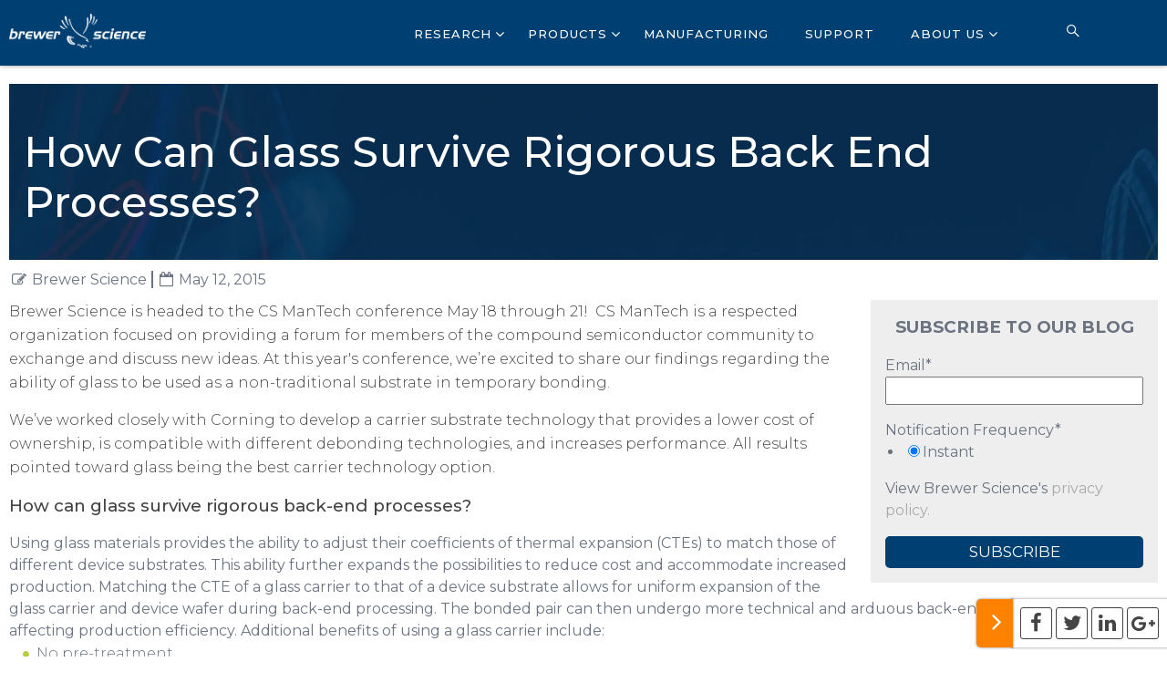

--- FILE ---
content_type: text/html; charset=UTF-8
request_url: https://blog.brewerscience.com/cs-mantech
body_size: 14289
content:
<!doctype html><!--[if lt IE 7]> <html class="no-js lt-ie9 lt-ie8 lt-ie7" lang="en-us" > <![endif]--><!--[if IE 7]>    <html class="no-js lt-ie9 lt-ie8" lang="en-us" >        <![endif]--><!--[if IE 8]>    <html class="no-js lt-ie9" lang="en-us" >               <![endif]--><!--[if gt IE 8]><!--><html class="no-js" lang="en-us"><!--<![endif]--><head>
    <meta charset="utf-8">
    <meta http-equiv="X-UA-Compatible" content="IE=edge,chrome=1">
    <meta name="author" content="Brewer Science">
    <meta name="description" content="CS ManTech is coming up and we will be presenting on how can class survive rigorous back-end processes.">
    <meta name="generator" content="HubSpot">
    <title>How can glass survive rigorous back end processes?</title>
    <link rel="shortcut icon" href="https://blog.brewerscience.com/hs-fs/hub/51396/file-2120670123.jpg">
    
<meta name="viewport" content="width=device-width, initial-scale=1">

    <script src="/hs/hsstatic/jquery-libs/static-1.1/jquery/jquery-1.7.1.js"></script>
<script>hsjQuery = window['jQuery'];</script>
    <meta property="og:description" content="CS ManTech is coming up and we will be presenting on how can class survive rigorous back-end processes.">
    <meta property="og:title" content="How can glass survive rigorous back end processes?">
    <meta name="twitter:description" content="CS ManTech is coming up and we will be presenting on how can class survive rigorous back-end processes.">
    <meta name="twitter:title" content="How can glass survive rigorous back end processes?">

    

    
    <style>
a.cta_button{-moz-box-sizing:content-box !important;-webkit-box-sizing:content-box !important;box-sizing:content-box !important;vertical-align:middle}.hs-breadcrumb-menu{list-style-type:none;margin:0px 0px 0px 0px;padding:0px 0px 0px 0px}.hs-breadcrumb-menu-item{float:left;padding:10px 0px 10px 10px}.hs-breadcrumb-menu-divider:before{content:'›';padding-left:10px}.hs-featured-image-link{border:0}.hs-featured-image{float:right;margin:0 0 20px 20px;max-width:50%}@media (max-width: 568px){.hs-featured-image{float:none;margin:0;width:100%;max-width:100%}}.hs-screen-reader-text{clip:rect(1px, 1px, 1px, 1px);height:1px;overflow:hidden;position:absolute !important;width:1px}
</style>

<link rel="stylesheet" href="/hs/hsstatic/AsyncSupport/static-1.501/sass/comments_listing_asset.css">
<link rel="stylesheet" href="/hs/hsstatic/AsyncSupport/static-1.501/sass/rss_post_listing.css">
    

    
<!--  Added by GoogleAnalytics integration -->
<script>
var _hsp = window._hsp = window._hsp || [];
_hsp.push(['addPrivacyConsentListener', function(consent) { if (consent.allowed || (consent.categories && consent.categories.analytics)) {
  (function(i,s,o,g,r,a,m){i['GoogleAnalyticsObject']=r;i[r]=i[r]||function(){
  (i[r].q=i[r].q||[]).push(arguments)},i[r].l=1*new Date();a=s.createElement(o),
  m=s.getElementsByTagName(o)[0];a.async=1;a.src=g;m.parentNode.insertBefore(a,m)
})(window,document,'script','//www.google-analytics.com/analytics.js','ga');
  ga('create','UA-437931-5','auto');
  ga('send','pageview');
}}]);
</script>

<!-- /Added by GoogleAnalytics integration -->



<meta property="og:image" content="https://blog.brewerscience.com/hs-fs/hub/51396/file-2539352011.png">
<meta property="og:image:width" content="648">
<meta property="og:image:height" content="180">

<meta name="twitter:image" content="https://blog.brewerscience.com/hs-fs/hub/51396/file-2539352011.png">


<meta property="og:url" content="https://blog.brewerscience.com/cs-mantech">
<meta name="twitter:card" content="summary_large_image">

<link rel="canonical" href="https://blog.brewerscience.com/cs-mantech">

<meta property="og:type" content="article">
<link rel="alternate" type="application/rss+xml" href="https://blog.brewerscience.com/rss.xml">
<meta name="twitter:domain" content="blog.brewerscience.com">
<meta name="twitter:site" content="@brewerscience">
<script src="//platform.linkedin.com/in.js" type="text/javascript">
    lang: en_US
</script>

<meta http-equiv="content-language" content="en-us">
<link rel="stylesheet" href="//7052064.fs1.hubspotusercontent-na1.net/hubfs/7052064/hub_generated/template_assets/DEFAULT_ASSET/1767723259071/template_layout.min.css">


<link rel="stylesheet" href="https://blog.brewerscience.com/hubfs/hub_generated/template_assets/1/5437380258/1743023375581/template_Orange-style.min.css">


    <script src="https://use.fontawesome.com/8396afb745.js"></script>
<link rel="stylesheet" href="https://use.fontawesome.com/releases/v5.0.12/css/all.css" integrity="sha384-G0fIWCsCzJIMAVNQPfjH08cyYaUtMwjJwqiRKxxE/rx96Uroj1BtIQ6MLJuheaO9" crossorigin="anonymous">
<link rel="stylesheet" type="text/css" href="https://blog.brewerscience.com/hubfs/hub_generated/template_assets/1/5437380267/1743023367216/template_slick.min.css">
<link rel="stylesheet" type="text/css" href="https://blog.brewerscience.com/hubfs/hub_generated/template_assets/1/5437380272/1743023367794/template_slick-theme.min.css">
<link rel="stylesheet" type="text/css" href="https://blog.brewerscience.com/hubfs/hub_generated/template_assets/1/5437380253/1743023366566/template_default.min.css">
<link rel="stylesheet" type="text/css" href="https://blog.brewerscience.com/hubfs/hub_generated/template_assets/1/5437380280/1743023368319/template_component.min.css">

<script src="https://blog.brewerscience.com/hubfs/hub_generated/template_assets/1/5437380286/1743023379774/template_modernizr.custom.js"></script>
<script src="https://blog.brewerscience.com/hubfs/hub_generated/template_assets/1/5767695207/1743023380381/template_custom_search_module.js"></script>
    

</head>
<body class="   hs-content-id-2822919776 hs-blog-post hs-content-path-cs-mantech hs-content-name-how-can-glass-survive-rigorous-back-end-processes hs-blog-name-the-brewer-science-blog hs-blog-id-718382569" style="">
    <div class="header-container-wrapper">
    <div class="header-container container-fluid">

<div class="row-fluid-wrapper row-depth-1 row-number-1 ">
<div class="row-fluid ">
<div class="span12 widget-span widget-type-global_group " style="" data-widget-type="global_group" data-x="0" data-w="12">
<div class="" data-global-widget-path="generated_global_groups/5437380295.html"><div class="row-fluid-wrapper row-depth-1 row-number-1 ">
<div class="row-fluid ">
<div class="span12 widget-span widget-type-cell header-section" style="" data-widget-type="cell" data-x="0" data-w="12">

<div class="row-fluid-wrapper row-depth-1 row-number-2 ">
<div class="row-fluid ">
<div class="span12 widget-span widget-type-cell page-center" style="" data-widget-type="cell" data-x="0" data-w="12">

<div class="row-fluid-wrapper row-depth-1 row-number-3 ">
<div class="row-fluid ">
<div class="span4 widget-span widget-type-cell logo-container" style="" data-widget-type="cell" data-x="0" data-w="4">

<div class="row-fluid-wrapper row-depth-1 row-number-4 ">
<div class="row-fluid ">
<div class="span12 widget-span widget-type-linked_image " style="" data-widget-type="linked_image" data-x="0" data-w="12">
<div class="cell-wrapper layout-widget-wrapper">
<span id="hs_cos_wrapper_module_1494642860047567" class="hs_cos_wrapper hs_cos_wrapper_widget hs_cos_wrapper_type_linked_image" style="" data-hs-cos-general-type="widget" data-hs-cos-type="linked_image"><a href="//blog.brewerscience.com" id="hs-link-module_1494642860047567" style="border-width:0px;border:0px;"><img src="https://blog.brewerscience.com/hs-fs/hubfs/BrewerHorizontal-White.png?width=1330&amp;name=BrewerHorizontal-White.png" class="hs-image-widget " style="width:1330px;border-width:0px;border:0px;" width="1330" alt="BrewerScienceLogo-Horizontal.png" title="BrewerScienceLogo-Horizontal.png" srcset="https://blog.brewerscience.com/hs-fs/hubfs/BrewerHorizontal-White.png?width=665&amp;name=BrewerHorizontal-White.png 665w, https://blog.brewerscience.com/hs-fs/hubfs/BrewerHorizontal-White.png?width=1330&amp;name=BrewerHorizontal-White.png 1330w, https://blog.brewerscience.com/hs-fs/hubfs/BrewerHorizontal-White.png?width=1995&amp;name=BrewerHorizontal-White.png 1995w, https://blog.brewerscience.com/hs-fs/hubfs/BrewerHorizontal-White.png?width=2660&amp;name=BrewerHorizontal-White.png 2660w, https://blog.brewerscience.com/hs-fs/hubfs/BrewerHorizontal-White.png?width=3325&amp;name=BrewerHorizontal-White.png 3325w, https://blog.brewerscience.com/hs-fs/hubfs/BrewerHorizontal-White.png?width=3990&amp;name=BrewerHorizontal-White.png 3990w" sizes="(max-width: 1330px) 100vw, 1330px"></a></span></div><!--end layout-widget-wrapper -->
</div><!--end widget-span -->
</div><!--end row-->
</div><!--end row-wrapper -->

</div><!--end widget-span -->
<div class="span8 widget-span widget-type-cell header-menu-container" style="" data-widget-type="cell" data-x="4" data-w="8">

<div class="row-fluid-wrapper row-depth-1 row-number-5 ">
<div class="row-fluid ">
<div class="span9 widget-span widget-type-menu custom-menu-primary-new header-menu" style="" data-widget-type="menu" data-x="0" data-w="9">
<div class="cell-wrapper layout-widget-wrapper">
<span id="hs_cos_wrapper_module_149464225803143" class="hs_cos_wrapper hs_cos_wrapper_widget hs_cos_wrapper_type_menu" style="" data-hs-cos-general-type="widget" data-hs-cos-type="menu"><div id="hs_menu_wrapper_module_149464225803143" class="hs-menu-wrapper active-branch flyouts hs-menu-flow-horizontal" role="navigation" data-sitemap-name="Global Site Map" data-menu-id="5525545435" aria-label="Navigation Menu">
 <ul role="menu">
  <li class="hs-menu-item hs-menu-depth-1 hs-item-has-children" role="none"><a href="https://www.brewerscience.com/research/" aria-haspopup="true" aria-expanded="false" role="menuitem">Research</a>
   <ul role="menu" class="hs-menu-children-wrapper">
    <li class="hs-menu-item hs-menu-depth-2" role="none"><a href="https://www.brewerscience.com/research/overview/" role="menuitem">Overview</a></li>
    <li class="hs-menu-item hs-menu-depth-2" role="none"><a href="https://www.brewerscience.com/research/patents/" role="menuitem">Patents</a></li>
    <li class="hs-menu-item hs-menu-depth-2" role="none"><a href="https://www.brewerscience.com/research/patents/" role="menuitem">Publications</a></li>
    <li class="hs-menu-item hs-menu-depth-2" role="none"><a href="https://www.brewerscience.com/processing-theories/spin-coat/" role="menuitem">Processing Theories</a></li>
    <li class="hs-menu-item hs-menu-depth-2" role="none"><a href="https://www.brewerscience.com/research/trademarks/" role="menuitem">Trademarks</a></li>
   </ul></li>
  <li class="hs-menu-item hs-menu-depth-1 hs-item-has-children" role="none"><a href="https://www.brewerscience.com/products/" aria-haspopup="true" aria-expanded="false" role="menuitem">Products</a>
   <ul role="menu" class="hs-menu-children-wrapper">
    <li class="hs-menu-item hs-menu-depth-2 hs-item-has-children" role="none"><a href="https://www.brewerscience.com/products/protective-coatings/" role="menuitem">Protective Coatings</a>
     <ul role="menu" class="hs-menu-children-wrapper">
      <li class="hs-menu-item hs-menu-depth-3" role="none"><a href="https://www.brewerscience.com/products/protek-b3/" role="menuitem">Alkaline Protective Coatings</a></li>
      <li class="hs-menu-item hs-menu-depth-3" role="none"><a href="https://www.brewerscience.com/products/protek-psb/" role="menuitem">Photosensitive Protective coatings</a></li>
     </ul></li>
    <li class="hs-menu-item hs-menu-depth-2 hs-item-has-children" role="none"><a href="https://www.brewerscience.com/product-categories/wafer-level-packaging/" role="menuitem">Wafer-Level Packaging</a>
     <ul role="menu" class="hs-menu-children-wrapper">
      <li class="hs-menu-item hs-menu-depth-3" role="none"><a href="https://www.brewerscience.com/products/brewerbond-materials/" role="menuitem">Bonding Materials</a></li>
      <li class="hs-menu-item hs-menu-depth-3" role="none"><a href="https://www.brewerscience.com/products/debonding-technologies/" role="menuitem">Debonding Materials</a></li>
     </ul></li>
    <li class="hs-menu-item hs-menu-depth-2 hs-item-has-children" role="none"><a href="https://www.brewerscience.com/product-categories/lithography/" role="menuitem">Lithography</a>
     <ul role="menu" class="hs-menu-children-wrapper">
      <li class="hs-menu-item hs-menu-depth-3" role="none"><a href="https://www.brewerscience.com/products/arc/" role="menuitem">Anti-reflective Coatings</a></li>
      <li class="hs-menu-item hs-menu-depth-3" role="none"><a href="https://www.brewerscience.com/products/directed-self-assembly/" role="menuitem">Directed Self-Assembly</a></li>
      <li class="hs-menu-item hs-menu-depth-3" role="none"><a href="https://www.brewerscience.com/products/multilayer/" role="menuitem">Multilayer Systems</a></li>
     </ul></li>
    <li class="hs-menu-item hs-menu-depth-2 hs-item-has-children" role="none"><a href="https://www.brewerscience.com/products/printed-sensor-systems/" role="menuitem">Printed Electronics</a>
     <ul role="menu" class="hs-menu-children-wrapper">
      <li class="hs-menu-item hs-menu-depth-3" role="none"><a href="https://www.brewerscience.com/products/inflect-flex-sensor/" role="menuitem">Flex Sensors</a></li>
      <li class="hs-menu-item hs-menu-depth-3" role="none"><a href="https://www.brewerscience.com/products/inflect-moisture-sensor/" role="menuitem">Moisture Sensors</a></li>
      <li class="hs-menu-item hs-menu-depth-3" role="none"><a href="https://www.brewerscience.com/products/inflect-thermistor/" role="menuitem">Thermistor</a></li>
     </ul></li>
   </ul></li>
  <li class="hs-menu-item hs-menu-depth-1" role="none"><a href="https://www.brewerscience.com/manufacturing/" role="menuitem">Manufacturing</a></li>
  <li class="hs-menu-item hs-menu-depth-1" role="none"><a href="https://www.brewerscience.com/support/" role="menuitem">Support</a></li>
  <li class="hs-menu-item hs-menu-depth-1 hs-item-has-children" role="none"><a href="https://www.brewerscience.com/about-us/" aria-haspopup="true" aria-expanded="false" role="menuitem">About Us</a>
   <ul role="menu" class="hs-menu-children-wrapper">
    <li class="hs-menu-item hs-menu-depth-2" role="none"><a href="https://www.brewerscience.com/about-us/executive-advisory-board/" role="menuitem">Executive Advisory Board</a></li>
    <li class="hs-menu-item hs-menu-depth-2" role="none"><a href="https://www.brewerscience.com/about-us/environmental-safety/" role="menuitem">Quality, Environmental and Safety</a></li>
    <li class="hs-menu-item hs-menu-depth-2" role="none"><a href="https://www.brewerscience.com/about-us/privacy/" role="menuitem">Privacy</a></li>
    <li class="hs-menu-item hs-menu-depth-2" role="none"><a href="https://www.brewerscience.com/about-us/company/" role="menuitem">Company</a></li>
    <li class="hs-menu-item hs-menu-depth-2" role="none"><a href="https://www.brewerscience.com/about-us/what-we-do/" role="menuitem">What We Do</a></li>
    <li class="hs-menu-item hs-menu-depth-2" role="none"><a href="https://www.brewerscience.com/about-us/community-giving/" role="menuitem">Community Giving</a></li>
    <li class="hs-menu-item hs-menu-depth-2" role="none"><a href="https://www.brewerscience.com/about-us/locations/" role="menuitem">Locations</a></li>
    <li class="hs-menu-item hs-menu-depth-2" role="none"><a href="https://www.brewerscience.com/about-us/awards/" role="menuitem">Awards</a></li>
    <li class="hs-menu-item hs-menu-depth-2" role="none"><a href="https://www.brewerscience.com/about-us/partnerships/" role="menuitem">Partnerships</a></li>
   </ul></li>
  <li class="hs-menu-item hs-menu-depth-1 hs-item-has-children" role="none"><a href="https://www.brewerscience.com/newsroom/" aria-haspopup="true" aria-expanded="false" role="menuitem">News</a>
   <ul role="menu" class="hs-menu-children-wrapper">
    <li class="hs-menu-item hs-menu-depth-2" role="none"><a href="https://www.brewerscience.com/newsroom/events/" role="menuitem">Events</a></li>
    <li class="hs-menu-item hs-menu-depth-2" role="none"><a href="https://www.brewerscience.com/newsroom/press-releases/" role="menuitem">Press Releases</a></li>
    <li class="hs-menu-item hs-menu-depth-2" role="none"><a href="https://www.brewerscience.com/newsroom/videos/" role="menuitem">Videos</a></li>
    <li class="hs-menu-item hs-menu-depth-2" role="none"><a href="https://www.brewerscience.com/newsroom/ebooks/" role="menuitem">Ebooks</a></li>
    <li class="hs-menu-item hs-menu-depth-2" role="none"><a href="https://www.brewerscience.com/newsroom/blog/" role="menuitem">Blog</a></li>
   </ul></li>
 </ul>
</div></span></div><!--end layout-widget-wrapper -->
</div><!--end widget-span -->
<div class="hs-search-container">
<div class="span2 widget-span widget-type-raw_html " style="" data-widget-type="raw_html" data-x="9" data-w="2">
<div class="cell-wrapper layout-widget-wrapper">
<span id="hs_cos_wrapper_module_1525890659434291" class="hs_cos_wrapper hs_cos_wrapper_widget hs_cos_wrapper_type_raw_html" style="" data-hs-cos-general-type="widget" data-hs-cos-type="raw_html"><a onclick="displaySearch()" class="hs-search-button" id="search-deactive"><i class="fab fa-sistrix"></i></a></span>
</div><!--end layout-widget-wrapper -->
</div><!--end widget-span -->
              </div>
<div class="hs-custom-search" id="hs-custom-search">
<div class="span1 widget-span widget-type-google_search " style="width: 100%;" data-widget-type="google_search" data-x="11" data-w="1">
<div class="cell-wrapper layout-widget-wrapper">
<span id="hs_cos_wrapper_module_1525880528186179" class="hs_cos_wrapper hs_cos_wrapper_widget hs_cos_wrapper_type_google_search" style="" data-hs-cos-general-type="widget" data-hs-cos-type="google_search">        <div id="hs-search-module" class="hs-search-module hs-search-module-6155">
            <form class="hs-form">
                <div class="field" role="search">
                    <label for="hs-search-6155">Search this site on Google</label>
                    <div class="input">
                        <input type="text" id="hs-search-6155" class="hs-input" value="">
                        <a class="hs-button primary">Search Google</a>
                    </div>
                </div>
            </form>
        </div>
        <script>
    function hsOnReadyGoogleSearch_6155() {
      var url           = 'http://google.com/search?q=site:' + location.protocol + '//' + location.hostname + ' ';
      var $searchModule = document.querySelector('.hs-search-module-6155');
      var $input        = $searchModule.querySelector('input');
      var $button       = $searchModule.querySelector('.hs-button.primary');
      if (false) {
          $input.value = decodeURIComponent(location.pathname.split('/').join(' ').split('.').join(' ').split('-').join(' ').split('_').join(''));
      }

      $button.addEventListener('click', function(){
          var newUrl = url + $input.value;
          var win = window.open(newUrl, '_blank');
          if (win) {
              win.focus();
          } else {
              location.href = newUrl;
          }
      });
      $input.addEventListener('keypress', function(e){
          if (e.keyCode !== 13) return;
          e.preventDefault();
          $button.click();
      });
    }

    if (document.readyState === "complete" ||
    (document.readyState !== "loading" && !document.documentElement.doScroll)
    ) {
        hsOnReadyGoogleSearch_6155();
    } else {
        document.addEventListener("DOMContentLoaded", hsOnReadyGoogleSearch_6155);
    }
</script>

</span></div><!--end layout-widget-wrapper -->
</div><!--end widget-span -->
              </div>
</div><!--end row-->
</div><!--end row-wrapper -->

</div><!--end widget-span -->
</div><!--end row-->
</div><!--end row-wrapper -->

</div><!--end widget-span -->
</div><!--end row-->
</div><!--end row-wrapper -->

</div><!--end widget-span -->
</div><!--end row-->
</div><!--end row-wrapper -->
</div>
</div><!--end widget-span -->
</div><!--end row-->
</div><!--end row-wrapper -->

    </div><!--end header -->
</div><!--end header wrapper -->

<div class="body-container-wrapper">
    <div class="body-container container-fluid">

<div class="row-fluid-wrapper row-depth-1 row-number-1 ">
<div class="row-fluid ">
<div class="span12 widget-span widget-type-cell " style="" data-widget-type="cell" data-x="0" data-w="12">

<div class="row-fluid-wrapper row-depth-1 row-number-2 ">
<div class="row-fluid ">
<div class="span12 widget-span widget-type-cell blog-hero-container" style="" data-widget-type="cell" data-x="0" data-w="12">

<div class="row-fluid-wrapper row-depth-1 row-number-3 ">
<div class="row-fluid ">
<div class="span12 widget-span widget-type-cell dark-overlay-bg" style="" data-widget-type="cell" data-x="0" data-w="12">

<div class="row-fluid-wrapper row-depth-1 row-number-4 ">
<div class="row-fluid ">
<div class="span12 widget-span widget-type-cell page-center" style="" data-widget-type="cell" data-x="0" data-w="12">

<div class="row-fluid-wrapper row-depth-2 row-number-1 ">
<div class="row-fluid ">
<div class="span12 widget-span widget-type-raw_jinja " style="display:none" data-widget-type="raw_jinja" data-x="0" data-w="12">

	<style>
	    .blog-hero-container{
		background-image:url("https://blog.brewerscience.com/hubfs/hero6.jpg");
	    }
	</style></div><!--end widget-span -->

</div><!--end row-->
</div><!--end row-wrapper -->

<div class="row-fluid-wrapper row-depth-2 row-number-2 ">
<div class="row-fluid ">
<div class="span12 widget-span widget-type-header blog-title" style="" data-widget-type="header" data-x="0" data-w="12">
<div class="cell-wrapper layout-widget-wrapper">
<span id="hs_cos_wrapper_module_149466378194664" class="hs_cos_wrapper hs_cos_wrapper_widget hs_cos_wrapper_type_header" style="" data-hs-cos-general-type="widget" data-hs-cos-type="header"><h1>Blog</h1></span></div><!--end layout-widget-wrapper -->
</div><!--end widget-span -->
</div><!--end row-->
</div><!--end row-wrapper -->

</div><!--end widget-span -->
</div><!--end row-->
</div><!--end row-wrapper -->

</div><!--end widget-span -->
</div><!--end row-->
</div><!--end row-wrapper -->

</div><!--end widget-span -->
</div><!--end row-->
</div><!--end row-wrapper -->

<div class="row-fluid-wrapper row-depth-1 row-number-1 ">
<div class="row-fluid ">
<div class="span12 widget-span widget-type-cell blog-list-middle-section" style="" data-widget-type="cell" data-x="0" data-w="12">

<div class="row-fluid-wrapper row-depth-1 row-number-2 ">
<div class="row-fluid ">
<div class="span12 widget-span widget-type-cell page-center" style="" data-widget-type="cell" data-x="0" data-w="12">

<div class="row-fluid-wrapper row-depth-1 row-number-3 ">
<div class="row-fluid ">
<div class="span12 widget-span widget-type-raw_jinja " style="" data-widget-type="raw_jinja" data-x="0" data-w="12">
<div class="category-container">
    <div class="label-category-filter">
    	<span class="filter-heading">Filter by Category</span>
    </div>
    <div class="category-slider-container">
        <span class="show-all-category"><a href="https://blog.brewerscience.com/">show all</a></span>
        <section class="slider" style="float:right">
                
                <div class="cat-topic">
                    <a class="category-link" href="//blog.brewerscience.com/topic/wafer-level-packaging"><span class="category-title cat-span">Wafer-Level Packaging</span></a>
                </div>
                <div class="cat-topic">
                    <a class="category-link" href="//blog.brewerscience.com/topic/lithography"><span class="category-title cat-span">Lithography</span></a>
                </div>
                <div class="cat-topic">
                    <a class="category-link" href="//blog.brewerscience.com/topic/new-business-developement"><span class="category-title cat-span">New Business Developement</span></a>
                </div>
                <div class="cat-topic">
                    <a class="category-link" href="//blog.brewerscience.com/topic/company"><span class="category-title cat-span">Company</span></a>
                </div>
                <div class="cat-topic">
                    <a class="category-link" href="//blog.brewerscience.com/topic/other"><span class="category-title cat-span">Other</span></a>
                </div>
	    </section>
    </div>
    <div style="clear:both"></div>
    <div class="category-select-container">
        <div>
    	    <div class="input-box">				
    		    <span> Filter by Category </span><i class="fa fa-caret-down" aria-hidden="true"></i>
    	    </div>
	        <ul>
	            <li>
                    <a href="https://blog.brewerscience.com/">Show All </a>
                </li>
                
            </ul>
        </div>
    </div>
</div></div><!--end widget-span -->

</div><!--end row-->
</div><!--end row-wrapper -->

<div class="row-fluid-wrapper row-depth-1 row-number-4 ">
<div class="row-fluid ">
<div class="span12 widget-span widget-type-post_filter post-filter-module" style="display:none" data-widget-type="post_filter" data-x="0" data-w="12">
<div class="cell-wrapper layout-widget-wrapper">
<span id="hs_cos_wrapper_module_1495111677719573" class="hs_cos_wrapper hs_cos_wrapper_widget hs_cos_wrapper_type_post_filter" style="" data-hs-cos-general-type="widget" data-hs-cos-type="post_filter"><div class="block">
  <h3>Posts by Topic</h3>
  <div class="widget-module">
    <ul>
      
        <li>
          <a href="https://blog.brewerscience.com/topic/brewer-science">Brewer Science <span class="filter-link-count" dir="ltr">(22)</span></a>
        </li>
      
        <li>
          <a href="https://blog.brewerscience.com/topic/company">company <span class="filter-link-count" dir="ltr">(22)</span></a>
        </li>
      
        <li>
          <a href="https://blog.brewerscience.com/topic/wafer-level-packaging">wafer-level packaging <span class="filter-link-count" dir="ltr">(21)</span></a>
        </li>
      
        <li>
          <a href="https://blog.brewerscience.com/topic/other">other <span class="filter-link-count" dir="ltr">(19)</span></a>
        </li>
      
        <li>
          <a href="https://blog.brewerscience.com/topic/lithography">lithography <span class="filter-link-count" dir="ltr">(15)</span></a>
        </li>
      
        <li>
          <a href="https://blog.brewerscience.com/topic/leadership">Leadership <span class="filter-link-count" dir="ltr">(14)</span></a>
        </li>
      
        <li>
          <a href="https://blog.brewerscience.com/topic/sensors">sensors <span class="filter-link-count" dir="ltr">(14)</span></a>
        </li>
      
        <li>
          <a href="https://blog.brewerscience.com/topic/internships">Internships <span class="filter-link-count" dir="ltr">(9)</span></a>
        </li>
      
        <li>
          <a href="https://blog.brewerscience.com/topic/stem">STEM <span class="filter-link-count" dir="ltr">(9)</span></a>
        </li>
      
        <li>
          <a href="https://blog.brewerscience.com/topic/technology">Technology <span class="filter-link-count" dir="ltr">(9)</span></a>
        </li>
      
        <li>
          <a href="https://blog.brewerscience.com/topic/innovation">innovation <span class="filter-link-count" dir="ltr">(7)</span></a>
        </li>
      
        <li>
          <a href="https://blog.brewerscience.com/topic/printed-electronics">printed electronics <span class="filter-link-count" dir="ltr">(7)</span></a>
        </li>
      
        <li>
          <a href="https://blog.brewerscience.com/topic/dsa">DSA <span class="filter-link-count" dir="ltr">(6)</span></a>
        </li>
      
        <li>
          <a href="https://blog.brewerscience.com/topic/internet-of-things">Internet of Things <span class="filter-link-count" dir="ltr">(6)</span></a>
        </li>
      
        <li>
          <a href="https://blog.brewerscience.com/topic/sustainability">Sustainability <span class="filter-link-count" dir="ltr">(6)</span></a>
        </li>
      
        <li>
          <a href="https://blog.brewerscience.com/topic/community">community <span class="filter-link-count" dir="ltr">(6)</span></a>
        </li>
      
        <li>
          <a href="https://blog.brewerscience.com/topic/new-business-developement">new business developement <span class="filter-link-count" dir="ltr">(6)</span></a>
        </li>
      
        <li>
          <a href="https://blog.brewerscience.com/topic/b-corp">B Corp <span class="filter-link-count" dir="ltr">(5)</span></a>
        </li>
      
        <li>
          <a href="https://blog.brewerscience.com/topic/directed-self-assembly">Directed Self-Assembly <span class="filter-link-count" dir="ltr">(5)</span></a>
        </li>
      
        <li>
          <a href="https://blog.brewerscience.com/topic/engineering">Engineering <span class="filter-link-count" dir="ltr">(5)</span></a>
        </li>
      
        <li>
          <a href="https://blog.brewerscience.com/topic/predictive-maintenance">Predictive Maintenance <span class="filter-link-count" dir="ltr">(5)</span></a>
        </li>
      
        <li>
          <a href="https://blog.brewerscience.com/topic/science">Science, <span class="filter-link-count" dir="ltr">(5)</span></a>
        </li>
      
        <li>
          <a href="https://blog.brewerscience.com/topic/development">development <span class="filter-link-count" dir="ltr">(5)</span></a>
        </li>
      
        <li>
          <a href="https://blog.brewerscience.com/topic/research">research <span class="filter-link-count" dir="ltr">(5)</span></a>
        </li>
      
        <li>
          <a href="https://blog.brewerscience.com/topic/zero-defects">zero defects <span class="filter-link-count" dir="ltr">(5)</span></a>
        </li>
      
        <li>
          <a href="https://blog.brewerscience.com/topic/integrated-circuits">Integrated Circuits <span class="filter-link-count" dir="ltr">(4)</span></a>
        </li>
      
        <li>
          <a href="https://blog.brewerscience.com/topic/math">Math <span class="filter-link-count" dir="ltr">(4)</span></a>
        </li>
      
        <li>
          <a href="https://blog.brewerscience.com/topic/coat-uniformity">coat uniformity <span class="filter-link-count" dir="ltr">(4)</span></a>
        </li>
      
        <li>
          <a href="https://blog.brewerscience.com/topic/culture">culture <span class="filter-link-count" dir="ltr">(4)</span></a>
        </li>
      
        <li>
          <a href="https://blog.brewerscience.com/topic/safety">safety <span class="filter-link-count" dir="ltr">(4)</span></a>
        </li>
      
        <li>
          <a href="https://blog.brewerscience.com/topic/spin-coat">spin coat <span class="filter-link-count" dir="ltr">(4)</span></a>
        </li>
      
        <li>
          <a href="https://blog.brewerscience.com/topic/technology-advancement">technology advancement <span class="filter-link-count" dir="ltr">(4)</span></a>
        </li>
      
        <li>
          <a href="https://blog.brewerscience.com/topic/thin-wafer-handling">thin wafer handling <span class="filter-link-count" dir="ltr">(4)</span></a>
        </li>
      
        <li>
          <a href="https://blog.brewerscience.com/topic/workplace-safety">workplace safety <span class="filter-link-count" dir="ltr">(4)</span></a>
        </li>
      
        <li>
          <a href="https://blog.brewerscience.com/topic/3d-packaging">3D packaging <span class="filter-link-count" dir="ltr">(3)</span></a>
        </li>
      
        <li>
          <a href="https://blog.brewerscience.com/topic/ai">AI <span class="filter-link-count" dir="ltr">(3)</span></a>
        </li>
      
        <li>
          <a href="https://blog.brewerscience.com/topic/datastream">Datastream <span class="filter-link-count" dir="ltr">(3)</span></a>
        </li>
      
        <li>
          <a href="https://blog.brewerscience.com/topic/fowlp">FOWLP <span class="filter-link-count" dir="ltr">(3)</span></a>
        </li>
      
        <li>
          <a href="https://blog.brewerscience.com/topic/future-leaders">Future Leaders <span class="filter-link-count" dir="ltr">(3)</span></a>
        </li>
      
        <li>
          <a href="https://blog.brewerscience.com/topic/greencircle-certified">GreenCircle Certified <span class="filter-link-count" dir="ltr">(3)</span></a>
        </li>
      
        <li>
          <a href="https://blog.brewerscience.com/topic/manufacturing">Manufacturing <span class="filter-link-count" dir="ltr">(3)</span></a>
        </li>
      
        <li>
          <a href="https://blog.brewerscience.com/topic/pillars-of-impact">Pillars of Impact <span class="filter-link-count" dir="ltr">(3)</span></a>
        </li>
      
        <li>
          <a href="https://blog.brewerscience.com/topic/problem-solving">Problem Solving <span class="filter-link-count" dir="ltr">(3)</span></a>
        </li>
      
        <li>
          <a href="https://blog.brewerscience.com/topic/stem-jobs">STEM Jobs <span class="filter-link-count" dir="ltr">(3)</span></a>
        </li>
      
        <li>
          <a href="https://blog.brewerscience.com/topic/business">business <span class="filter-link-count" dir="ltr">(3)</span></a>
        </li>
      
        <li>
          <a href="https://blog.brewerscience.com/topic/education">education <span class="filter-link-count" dir="ltr">(3)</span></a>
        </li>
      
        <li>
          <a href="https://blog.brewerscience.com/topic/moisture-sensors">moisture sensors <span class="filter-link-count" dir="ltr">(3)</span></a>
        </li>
      
        <li>
          <a href="https://blog.brewerscience.com/topic/nanosensors">nanosensors <span class="filter-link-count" dir="ltr">(3)</span></a>
        </li>
      
        <li>
          <a href="https://blog.brewerscience.com/topic/planarization">planarization <span class="filter-link-count" dir="ltr">(3)</span></a>
        </li>
      
        <li>
          <a href="https://blog.brewerscience.com/topic/processing-equipment">processing equipment <span class="filter-link-count" dir="ltr">(3)</span></a>
        </li>
      
        <li>
          <a href="https://blog.brewerscience.com/topic/quality">quality <span class="filter-link-count" dir="ltr">(3)</span></a>
        </li>
      
        <li>
          <a href="https://blog.brewerscience.com/topic/quality-control">quality control <span class="filter-link-count" dir="ltr">(3)</span></a>
        </li>
      
        <li>
          <a href="https://blog.brewerscience.com/topic/semiconductor-manufacturing">semiconductor manufacturing <span class="filter-link-count" dir="ltr">(3)</span></a>
        </li>
      
        <li>
          <a href="https://blog.brewerscience.com/topic/semiconductors">semiconductors <span class="filter-link-count" dir="ltr">(3)</span></a>
        </li>
      
        <li>
          <a href="https://blog.brewerscience.com/topic/temporary-bonding-materials">temporary bonding materials <span class="filter-link-count" dir="ltr">(3)</span></a>
        </li>
      
        <li>
          <a href="https://blog.brewerscience.com/topic/wearable-electronics">wearable electronics <span class="filter-link-count" dir="ltr">(3)</span></a>
        </li>
      
        <li>
          <a href="https://blog.brewerscience.com/topic/2017">2017 <span class="filter-link-count" dir="ltr">(2)</span></a>
        </li>
      
        <li>
          <a href="https://blog.brewerscience.com/topic/2d">2d <span class="filter-link-count" dir="ltr">(2)</span></a>
        </li>
      
        <li>
          <a href="https://blog.brewerscience.com/topic/3d-stacking">3D Stacking <span class="filter-link-count" dir="ltr">(2)</span></a>
        </li>
      
        <li>
          <a href="https://blog.brewerscience.com/topic/3d">3d <span class="filter-link-count" dir="ltr">(2)</span></a>
        </li>
      
        <li>
          <a href="https://blog.brewerscience.com/topic/brewerbond">BrewerBOND <span class="filter-link-count" dir="ltr">(2)</span></a>
        </li>
      
        <li>
          <a href="https://blog.brewerscience.com/topic/cs-mantech">CS ManTech <span class="filter-link-count" dir="ltr">(2)</span></a>
        </li>
      
        <li>
          <a href="https://blog.brewerscience.com/topic/children">Children <span class="filter-link-count" dir="ltr">(2)</span></a>
        </li>
      
        <li>
          <a href="https://blog.brewerscience.com/topic/convanta">Convanta <span class="filter-link-count" dir="ltr">(2)</span></a>
        </li>
      
        <li>
          <a href="https://blog.brewerscience.com/topic/corning">Corning <span class="filter-link-count" dir="ltr">(2)</span></a>
        </li>
      
        <li>
          <a href="https://blog.brewerscience.com/topic/creativity">Creativity <span class="filter-link-count" dir="ltr">(2)</span></a>
        </li>
      
        <li>
          <a href="https://blog.brewerscience.com/topic/drie">DRIE <span class="filter-link-count" dir="ltr">(2)</span></a>
        </li>
      
        <li>
          <a href="https://blog.brewerscience.com/topic/drones">Drones <span class="filter-link-count" dir="ltr">(2)</span></a>
        </li>
      
        <li>
          <a href="https://blog.brewerscience.com/topic/euv">EUV <span class="filter-link-count" dir="ltr">(2)</span></a>
        </li>
      
        <li>
          <a href="https://blog.brewerscience.com/topic/energy-management">Energy Management <span class="filter-link-count" dir="ltr">(2)</span></a>
        </li>
      
        <li>
          <a href="https://blog.brewerscience.com/topic/fhe">FHE <span class="filter-link-count" dir="ltr">(2)</span></a>
        </li>
      
        <li>
          <a href="https://blog.brewerscience.com/topic/fan-out-wafer-level-packaging">Fan-Out Wafer Level Packaging <span class="filter-link-count" dir="ltr">(2)</span></a>
        </li>
      
        <li>
          <a href="https://blog.brewerscience.com/topic/iot">IoT <span class="filter-link-count" dir="ltr">(2)</span></a>
        </li>
      
        <li>
          <a href="https://blog.brewerscience.com/topic/iott">IotT <span class="filter-link-count" dir="ltr">(2)</span></a>
        </li>
      
        <li>
          <a href="https://blog.brewerscience.com/topic/led-manufacturing">LED manufacturing <span class="filter-link-count" dir="ltr">(2)</span></a>
        </li>
      
        <li>
          <a href="https://blog.brewerscience.com/topic/mems">MEMS <span class="filter-link-count" dir="ltr">(2)</span></a>
        </li>
      
        <li>
          <a href="https://blog.brewerscience.com/topic/nanotechnology">Nanotechnology <span class="filter-link-count" dir="ltr">(2)</span></a>
        </li>
      
        <li>
          <a href="https://blog.brewerscience.com/topic/polymers">Polymers <span class="filter-link-count" dir="ltr">(2)</span></a>
        </li>
      
        <li>
          <a href="https://blog.brewerscience.com/topic/potential">Potential <span class="filter-link-count" dir="ltr">(2)</span></a>
        </li>
      
        <li>
          <a href="https://blog.brewerscience.com/topic/r-d">R &amp; D <span class="filter-link-count" dir="ltr">(2)</span></a>
        </li>
      
        <li>
          <a href="https://blog.brewerscience.com/topic/semicon-japan">SEMICON Japan <span class="filter-link-count" dir="ltr">(2)</span></a>
        </li>
      
        <li>
          <a href="https://blog.brewerscience.com/topic/tsv">TSV <span class="filter-link-count" dir="ltr">(2)</span></a>
        </li>
      
        <li>
          <a href="https://blog.brewerscience.com/topic/toys">Toys <span class="filter-link-count" dir="ltr">(2)</span></a>
        </li>
      
        <li>
          <a href="https://blog.brewerscience.com/topic/walter-barnes">Walter Barnes <span class="filter-link-count" dir="ltr">(2)</span></a>
        </li>
      
        <li>
          <a href="https://blog.brewerscience.com/topic/zero-waste-to-landfill">Zero Waste to Landfill <span class="filter-link-count" dir="ltr">(2)</span></a>
        </li>
      
        <li>
          <a href="https://blog.brewerscience.com/topic/advanced-materials">advanced materials <span class="filter-link-count" dir="ltr">(2)</span></a>
        </li>
      
        <li>
          <a href="https://blog.brewerscience.com/topic/advanced-packaging">advanced packaging <span class="filter-link-count" dir="ltr">(2)</span></a>
        </li>
      
        <li>
          <a href="https://blog.brewerscience.com/topic/advanced-technology">advanced technology <span class="filter-link-count" dir="ltr">(2)</span></a>
        </li>
      
        <li>
          <a href="https://blog.brewerscience.com/topic/advanved-lithography">advanved lithography <span class="filter-link-count" dir="ltr">(2)</span></a>
        </li>
      
        <li>
          <a href="https://blog.brewerscience.com/topic/benchtop-equipment">benchtop equipment <span class="filter-link-count" dir="ltr">(2)</span></a>
        </li>
      
        <li>
          <a href="https://blog.brewerscience.com/topic/blogs">blogs <span class="filter-link-count" dir="ltr">(2)</span></a>
        </li>
      
        <li>
          <a href="https://blog.brewerscience.com/topic/carbon-nanotubes">carbon nanotubes <span class="filter-link-count" dir="ltr">(2)</span></a>
        </li>
      
        <li>
          <a href="https://blog.brewerscience.com/topic/cnt">cnt <span class="filter-link-count" dir="ltr">(2)</span></a>
        </li>
      
        <li>
          <a href="https://blog.brewerscience.com/topic/disruptive-materials">disruptive materials <span class="filter-link-count" dir="ltr">(2)</span></a>
        </li>
      
        <li>
          <a href="https://blog.brewerscience.com/topic/entrepreneurs">entrepreneurs <span class="filter-link-count" dir="ltr">(2)</span></a>
        </li>
      
        <li>
          <a href="https://blog.brewerscience.com/topic/environment">environment <span class="filter-link-count" dir="ltr">(2)</span></a>
        </li>
      
        <li>
          <a href="https://blog.brewerscience.com/topic/environmental-monitoring">environmental monitoring <span class="filter-link-count" dir="ltr">(2)</span></a>
        </li>
      
        <li>
          <a href="https://blog.brewerscience.com/topic/etch-protection">etch protection <span class="filter-link-count" dir="ltr">(2)</span></a>
        </li>
      
        <li>
          <a href="https://blog.brewerscience.com/topic/human-resources">human resources <span class="filter-link-count" dir="ltr">(2)</span></a>
        </li>
      
        <li>
          <a href="https://blog.brewerscience.com/topic/inflect-sensors">inflect sensors <span class="filter-link-count" dir="ltr">(2)</span></a>
        </li>
      
        <li>
          <a href="https://blog.brewerscience.com/topic/infrastructure-management">infrastructure management <span class="filter-link-count" dir="ltr">(2)</span></a>
        </li>
      
        <li>
          <a href="https://blog.brewerscience.com/topic/integration">integration <span class="filter-link-count" dir="ltr">(2)</span></a>
        </li>
      
        <li>
          <a href="https://blog.brewerscience.com/topic/mems-and-sensors">mems and sensors <span class="filter-link-count" dir="ltr">(2)</span></a>
        </li>
      
        <li>
          <a href="https://blog.brewerscience.com/topic/moores-law">moore's law <span class="filter-link-count" dir="ltr">(2)</span></a>
        </li>
      
        <li>
          <a href="https://blog.brewerscience.com/topic/multilayer">multilayer <span class="filter-link-count" dir="ltr">(2)</span></a>
        </li>
      
        <li>
          <a href="https://blog.brewerscience.com/topic/nanoscience">nanoscience <span class="filter-link-count" dir="ltr">(2)</span></a>
        </li>
      
        <li>
          <a href="https://blog.brewerscience.com/topic/oculus-rift">oculus rift <span class="filter-link-count" dir="ltr">(2)</span></a>
        </li>
      
        <li>
          <a href="https://blog.brewerscience.com/topic/olympics">olympics <span class="filter-link-count" dir="ltr">(2)</span></a>
        </li>
      
        <li>
          <a href="https://blog.brewerscience.com/topic/scratch-resistant">scratch-resistant <span class="filter-link-count" dir="ltr">(2)</span></a>
        </li>
      
        <li>
          <a href="https://blog.brewerscience.com/topic/smart-manufacturing">smart manufacturing <span class="filter-link-count" dir="ltr">(2)</span></a>
        </li>
      
        <li>
          <a href="https://blog.brewerscience.com/topic/spin-process">spin process <span class="filter-link-count" dir="ltr">(2)</span></a>
        </li>
      
        <li>
          <a href="https://blog.brewerscience.com/topic/spincoat">spincoat <span class="filter-link-count" dir="ltr">(2)</span></a>
        </li>
      
        <li>
          <a href="https://blog.brewerscience.com/topic/supply-chain">supply chain <span class="filter-link-count" dir="ltr">(2)</span></a>
        </li>
      
        <li>
          <a href="https://blog.brewerscience.com/topic/thermal-slide-debonding">thermal slide debonding <span class="filter-link-count" dir="ltr">(2)</span></a>
        </li>
      
        <li>
          <a href="https://blog.brewerscience.com/topic/thick-film">thick-film <span class="filter-link-count" dir="ltr">(2)</span></a>
        </li>
      
        <li>
          <a href="https://blog.brewerscience.com/topic/wet-etching">wet etching <span class="filter-link-count" dir="ltr">(2)</span></a>
        </li>
      
        <li>
          <a href="https://blog.brewerscience.com/topic/193-nm">193-nm <span class="filter-link-count" dir="ltr">(1)</span></a>
        </li>
      
        <li>
          <a href="https://blog.brewerscience.com/topic/2-5d">2.5d <span class="filter-link-count" dir="ltr">(1)</span></a>
        </li>
      
        <li>
          <a href="https://blog.brewerscience.com/topic/3-d-stacking">3-D Stacking <span class="filter-link-count" dir="ltr">(1)</span></a>
        </li>
      
        <li>
          <a href="https://blog.brewerscience.com/topic/3d-printing">3D printing <span class="filter-link-count" dir="ltr">(1)</span></a>
        </li>
      
        <li>
          <a href="https://blog.brewerscience.com/topic/adhesives">Adhesives <span class="filter-link-count" dir="ltr">(1)</span></a>
        </li>
      
        <li>
          <a href="https://blog.brewerscience.com/topic/anniversary">Anniversary <span class="filter-link-count" dir="ltr">(1)</span></a>
        </li>
      
        <li>
          <a href="https://blog.brewerscience.com/topic/anthem">Anthem <span class="filter-link-count" dir="ltr">(1)</span></a>
        </li>
      
        <li>
          <a href="https://blog.brewerscience.com/topic/apogee">Apogee <span class="filter-link-count" dir="ltr">(1)</span></a>
        </li>
      
        <li>
          <a href="https://blog.brewerscience.com/topic/arkema">Arkema <span class="filter-link-count" dir="ltr">(1)</span></a>
        </li>
      
        <li>
          <a href="https://blog.brewerscience.com/topic/art">Art <span class="filter-link-count" dir="ltr">(1)</span></a>
        </li>
      
        <li>
          <a href="https://blog.brewerscience.com/topic/artifical-intelligence">Artifical Intelligence <span class="filter-link-count" dir="ltr">(1)</span></a>
        </li>
      
        <li>
          <a href="https://blog.brewerscience.com/topic/becky-rich">Becky Rich <span class="filter-link-count" dir="ltr">(1)</span></a>
        </li>
      
        <li>
          <a href="https://blog.brewerscience.com/topic/biometric-sensors">Biometric Sensors <span class="filter-link-count" dir="ltr">(1)</span></a>
        </li>
      
        <li>
          <a href="https://blog.brewerscience.com/topic/brewerbond-220">BrewerBOND 220 <span class="filter-link-count" dir="ltr">(1)</span></a>
        </li>
      
        <li>
          <a href="https://blog.brewerscience.com/topic/building-and-home-automation">Building and Home Automation <span class="filter-link-count" dir="ltr">(1)</span></a>
        </li>
      
        <li>
          <a href="https://blog.brewerscience.com/topic/cmos">CMOS <span class="filter-link-count" dir="ltr">(1)</span></a>
        </li>
      
        <li>
          <a href="https://blog.brewerscience.com/topic/csam">CSAM <span class="filter-link-count" dir="ltr">(1)</span></a>
        </li>
      
        <li>
          <a href="https://blog.brewerscience.com/topic/cte">CTE <span class="filter-link-count" dir="ltr">(1)</span></a>
        </li>
      
        <li>
          <a href="https://blog.brewerscience.com/topic/compound-semiconductor-manufacturing">Compound Semiconductor Manufacturing <span class="filter-link-count" dir="ltr">(1)</span></a>
        </li>
      
        <li>
          <a href="https://blog.brewerscience.com/topic/covanta-energy">Covanta Energy <span class="filter-link-count" dir="ltr">(1)</span></a>
        </li>
      
        <li>
          <a href="https://blog.brewerscience.com/topic/debonding-process">Debonding Process <span class="filter-link-count" dir="ltr">(1)</span></a>
        </li>
      
        <li>
          <a href="https://blog.brewerscience.com/topic/derby">Derby <span class="filter-link-count" dir="ltr">(1)</span></a>
        </li>
      
        <li>
          <a href="https://blog.brewerscience.com/topic/efw">EfW <span class="filter-link-count" dir="ltr">(1)</span></a>
        </li>
      
        <li>
          <a href="https://blog.brewerscience.com/topic/electronics">Electronics <span class="filter-link-count" dir="ltr">(1)</span></a>
        </li>
      
        <li>
          <a href="https://blog.brewerscience.com/topic/farming">Farming <span class="filter-link-count" dir="ltr">(1)</span></a>
        </li>
      
        <li>
          <a href="https://blog.brewerscience.com/topic/gan-roughening">GaN roughening <span class="filter-link-count" dir="ltr">(1)</span></a>
        </li>
      
        <li>
          <a href="https://blog.brewerscience.com/topic/gartner-hype-scale">Gartner Hype Scale <span class="filter-link-count" dir="ltr">(1)</span></a>
        </li>
      
        <li>
          <a href="https://blog.brewerscience.com/topic/gartner-inc">Gartner Inc. <span class="filter-link-count" dir="ltr">(1)</span></a>
        </li>
      
        <li>
          <a href="https://blog.brewerscience.com/topic/geothermal">Geothermal <span class="filter-link-count" dir="ltr">(1)</span></a>
        </li>
      
        <li>
          <a href="https://blog.brewerscience.com/topic/goals">Goals <span class="filter-link-count" dir="ltr">(1)</span></a>
        </li>
      
        <li>
          <a href="https://blog.brewerscience.com/topic/heat">Heat <span class="filter-link-count" dir="ltr">(1)</span></a>
        </li>
      
        <li>
          <a href="https://blog.brewerscience.com/topic/imaps">IMAPs <span class="filter-link-count" dir="ltr">(1)</span></a>
        </li>
      
        <li>
          <a href="https://blog.brewerscience.com/topic/inflect-moisture-sensor">Inflect Moisture Sensor <span class="filter-link-count" dir="ltr">(1)</span></a>
        </li>
      
        <li>
          <a href="https://blog.brewerscience.com/topic/ioft">IofT <span class="filter-link-count" dir="ltr">(1)</span></a>
        </li>
      
        <li>
          <a href="https://blog.brewerscience.com/topic/lateral-force">Lateral Force <span class="filter-link-count" dir="ltr">(1)</span></a>
        </li>
      
        <li>
          <a href="https://blog.brewerscience.com/topic/medical-and-health-care-systems">Medical and Health-Care Systems <span class="filter-link-count" dir="ltr">(1)</span></a>
        </li>
      
        <li>
          <a href="https://blog.brewerscience.com/topic/nasa">NASA <span class="filter-link-count" dir="ltr">(1)</span></a>
        </li>
      
        <li>
          <a href="https://blog.brewerscience.com/topic/national-chemistry-week">National Chemistry Week <span class="filter-link-count" dir="ltr">(1)</span></a>
        </li>
      
        <li>
          <a href="https://blog.brewerscience.com/topic/national-guardsman">National Guardsman <span class="filter-link-count" dir="ltr">(1)</span></a>
        </li>
      
        <li>
          <a href="https://blog.brewerscience.com/topic/national-manufacturing-day">National Manufacturing Day <span class="filter-link-count" dir="ltr">(1)</span></a>
        </li>
      
        <li>
          <a href="https://blog.brewerscience.com/topic/pltw">PLTW <span class="filter-link-count" dir="ltr">(1)</span></a>
        </li>
      
        <li>
          <a href="https://blog.brewerscience.com/topic/rdl-first">RDL-first <span class="filter-link-count" dir="ltr">(1)</span></a>
        </li>
      
        <li>
          <a href="https://blog.brewerscience.com/topic/rama-puligadda">Rama Puligadda <span class="filter-link-count" dir="ltr">(1)</span></a>
        </li>
      
        <li>
          <a href="https://blog.brewerscience.com/topic/ray-kurzweil">Ray Kurzweil <span class="filter-link-count" dir="ltr">(1)</span></a>
        </li>
      
        <li>
          <a href="https://blog.brewerscience.com/topic/semi">SEMI <span class="filter-link-count" dir="ltr">(1)</span></a>
        </li>
      
        <li>
          <a href="https://blog.brewerscience.com/topic/semicon-taiwan">SEMICON Taiwan <span class="filter-link-count" dir="ltr">(1)</span></a>
        </li>
      
        <li>
          <a href="https://blog.brewerscience.com/topic/smc">SMC <span class="filter-link-count" dir="ltr">(1)</span></a>
        </li>
      
        <li>
          <a href="https://blog.brewerscience.com/topic/soc-materials">SOC Materials <span class="filter-link-count" dir="ltr">(1)</span></a>
        </li>
      
        <li>
          <a href="https://blog.brewerscience.com/topic/steam">STEAM <span class="filter-link-count" dir="ltr">(1)</span></a>
        </li>
      
        <li>
          <a href="https://blog.brewerscience.com/topic/scratch-resistant-sensors">Scratch-resistant sensors <span class="filter-link-count" dir="ltr">(1)</span></a>
        </li>
      
        <li>
          <a href="https://blog.brewerscience.com/topic/selective-surface-modification">Selective Surface Modification <span class="filter-link-count" dir="ltr">(1)</span></a>
        </li>
      
        <li>
          <a href="https://blog.brewerscience.com/topic/semuconductors">Semuconductors <span class="filter-link-count" dir="ltr">(1)</span></a>
        </li>
      
        <li>
          <a href="https://blog.brewerscience.com/topic/small-molecule-analysis">Small Molecule Analysis <span class="filter-link-count" dir="ltr">(1)</span></a>
        </li>
      
        <li>
          <a href="https://blog.brewerscience.com/topic/strategic-materials-conference">Strategic Materials Conference <span class="filter-link-count" dir="ltr">(1)</span></a>
        </li>
      
        <li>
          <a href="https://blog.brewerscience.com/topic/temporary-bonding">Temporary Bonding <span class="filter-link-count" dir="ltr">(1)</span></a>
        </li>
      
        <li>
          <a href="https://blog.brewerscience.com/topic/testing-services">Testing Services <span class="filter-link-count" dir="ltr">(1)</span></a>
        </li>
      
        <li>
          <a href="https://blog.brewerscience.com/topic/thermal-stability">Thermal Stability <span class="filter-link-count" dir="ltr">(1)</span></a>
        </li>
      
        <li>
          <a href="https://blog.brewerscience.com/topic/transportation">Transportation <span class="filter-link-count" dir="ltr">(1)</span></a>
        </li>
      
        <li>
          <a href="https://blog.brewerscience.com/topic/truck-drivers">Truck Drivers <span class="filter-link-count" dir="ltr">(1)</span></a>
        </li>
      
        <li>
          <a href="https://blog.brewerscience.com/topic/vehicle">Vehicle <span class="filter-link-count" dir="ltr">(1)</span></a>
        </li>
      
        <li>
          <a href="https://blog.brewerscience.com/topic/zonebond">ZoneBOND <span class="filter-link-count" dir="ltr">(1)</span></a>
        </li>
      
        <li>
          <a href="https://blog.brewerscience.com/topic/adafruit">adafruit <span class="filter-link-count" dir="ltr">(1)</span></a>
        </li>
      
        <li>
          <a href="https://blog.brewerscience.com/topic/analytical-group">analytical group <span class="filter-link-count" dir="ltr">(1)</span></a>
        </li>
      
        <li>
          <a href="https://blog.brewerscience.com/topic/anti-reflective-coating">anti-reflective coating <span class="filter-link-count" dir="ltr">(1)</span></a>
        </li>
      
        <li>
          <a href="https://blog.brewerscience.com/topic/anti-reflective-coatings">anti-reflective coatings <span class="filter-link-count" dir="ltr">(1)</span></a>
        </li>
      
        <li>
          <a href="https://blog.brewerscience.com/topic/arc-materials">arc materials <span class="filter-link-count" dir="ltr">(1)</span></a>
        </li>
      
        <li>
          <a href="https://blog.brewerscience.com/topic/arts">arts <span class="filter-link-count" dir="ltr">(1)</span></a>
        </li>
      
        <li>
          <a href="https://blog.brewerscience.com/topic/autonomous-car">autonomous car <span class="filter-link-count" dir="ltr">(1)</span></a>
        </li>
      
        <li>
          <a href="https://blog.brewerscience.com/topic/back-end-processes">back-end processes <span class="filter-link-count" dir="ltr">(1)</span></a>
        </li>
      
        <li>
          <a href="https://blog.brewerscience.com/topic/batteries">batteries <span class="filter-link-count" dir="ltr">(1)</span></a>
        </li>
      
        <li>
          <a href="https://blog.brewerscience.com/topic/bureau-veritas-certifications">bureau veritas certifications <span class="filter-link-count" dir="ltr">(1)</span></a>
        </li>
      
        <li>
          <a href="https://blog.brewerscience.com/topic/cee">cee <span class="filter-link-count" dir="ltr">(1)</span></a>
        </li>
      
        <li>
          <a href="https://blog.brewerscience.com/topic/chemical-engineering">chemical engineering <span class="filter-link-count" dir="ltr">(1)</span></a>
        </li>
      
        <li>
          <a href="https://blog.brewerscience.com/topic/chemical-stability">chemical stability <span class="filter-link-count" dir="ltr">(1)</span></a>
        </li>
      
        <li>
          <a href="https://blog.brewerscience.com/topic/data-logging">data logging <span class="filter-link-count" dir="ltr">(1)</span></a>
        </li>
      
        <li>
          <a href="https://blog.brewerscience.com/topic/debonder">debonder <span class="filter-link-count" dir="ltr">(1)</span></a>
        </li>
      
        <li>
          <a href="https://blog.brewerscience.com/topic/debonding">debonding <span class="filter-link-count" dir="ltr">(1)</span></a>
        </li>
      
        <li>
          <a href="https://blog.brewerscience.com/topic/debonding-materials">debonding materials <span class="filter-link-count" dir="ltr">(1)</span></a>
        </li>
      
        <li>
          <a href="https://blog.brewerscience.com/topic/depth-of-focus">depth-of-focus <span class="filter-link-count" dir="ltr">(1)</span></a>
        </li>
      
        <li>
          <a href="https://blog.brewerscience.com/topic/devices">devices <span class="filter-link-count" dir="ltr">(1)</span></a>
        </li>
      
        <li>
          <a href="https://blog.brewerscience.com/topic/digitsole">digitsole <span class="filter-link-count" dir="ltr">(1)</span></a>
        </li>
      
        <li>
          <a href="https://blog.brewerscience.com/topic/ewlb">eWLB <span class="filter-link-count" dir="ltr">(1)</span></a>
        </li>
      
        <li>
          <a href="https://blog.brewerscience.com/topic/eco-friendly">eco-friendly <span class="filter-link-count" dir="ltr">(1)</span></a>
        </li>
      
        <li>
          <a href="https://blog.brewerscience.com/topic/economics">economics <span class="filter-link-count" dir="ltr">(1)</span></a>
        </li>
      
        <li>
          <a href="https://blog.brewerscience.com/topic/embedded-wafer-level">embedded wafer-level <span class="filter-link-count" dir="ltr">(1)</span></a>
        </li>
      
        <li>
          <a href="https://blog.brewerscience.com/topic/energy-from-waste">energy-from-waste <span class="filter-link-count" dir="ltr">(1)</span></a>
        </li>
      
        <li>
          <a href="https://blog.brewerscience.com/topic/environmental">environmental <span class="filter-link-count" dir="ltr">(1)</span></a>
        </li>
      
        <li>
          <a href="https://blog.brewerscience.com/topic/environmental-standards">environmental standards <span class="filter-link-count" dir="ltr">(1)</span></a>
        </li>
      
        <li>
          <a href="https://blog.brewerscience.com/topic/etching">etching <span class="filter-link-count" dir="ltr">(1)</span></a>
        </li>
      
        <li>
          <a href="https://blog.brewerscience.com/topic/facial-recognition">facial recognition <span class="filter-link-count" dir="ltr">(1)</span></a>
        </li>
      
        <li>
          <a href="https://blog.brewerscience.com/topic/fitbit">fitbit <span class="filter-link-count" dir="ltr">(1)</span></a>
        </li>
      
        <li>
          <a href="https://blog.brewerscience.com/topic/flexible-electronics">flexible electronics <span class="filter-link-count" dir="ltr">(1)</span></a>
        </li>
      
        <li>
          <a href="https://blog.brewerscience.com/topic/flexible-sensors">flexible sensors <span class="filter-link-count" dir="ltr">(1)</span></a>
        </li>
      
        <li>
          <a href="https://blog.brewerscience.com/topic/fossil-fuel">fossil fuel <span class="filter-link-count" dir="ltr">(1)</span></a>
        </li>
      
        <li>
          <a href="https://blog.brewerscience.com/topic/glass">glass <span class="filter-link-count" dir="ltr">(1)</span></a>
        </li>
      
        <li>
          <a href="https://blog.brewerscience.com/topic/grid-array">grid array <span class="filter-link-count" dir="ltr">(1)</span></a>
        </li>
      
        <li>
          <a href="https://blog.brewerscience.com/topic/hardmask">hardmask <span class="filter-link-count" dir="ltr">(1)</span></a>
        </li>
      
        <li>
          <a href="https://blog.brewerscience.com/topic/higher-education">higher education <span class="filter-link-count" dir="ltr">(1)</span></a>
        </li>
      
        <li>
          <a href="https://blog.brewerscience.com/topic/hybrid-bonding">hybrid bonding <span class="filter-link-count" dir="ltr">(1)</span></a>
        </li>
      
        <li>
          <a href="https://blog.brewerscience.com/topic/idtechex">idtechex <span class="filter-link-count" dir="ltr">(1)</span></a>
        </li>
      
        <li>
          <a href="https://blog.brewerscience.com/topic/industry-4-0">industry 4.0 <span class="filter-link-count" dir="ltr">(1)</span></a>
        </li>
      
        <li>
          <a href="https://blog.brewerscience.com/topic/inflect-flex-sensor">inflect flex sensor <span class="filter-link-count" dir="ltr">(1)</span></a>
        </li>
      
        <li>
          <a href="https://blog.brewerscience.com/topic/insoluble">insoluble <span class="filter-link-count" dir="ltr">(1)</span></a>
        </li>
      
        <li>
          <a href="https://blog.brewerscience.com/topic/intellectual-property">intellectual property <span class="filter-link-count" dir="ltr">(1)</span></a>
        </li>
      
        <li>
          <a href="https://blog.brewerscience.com/topic/inventors-day">inventors day <span class="filter-link-count" dir="ltr">(1)</span></a>
        </li>
      
        <li>
          <a href="https://blog.brewerscience.com/topic/landfill">landfill <span class="filter-link-count" dir="ltr">(1)</span></a>
        </li>
      
        <li>
          <a href="https://blog.brewerscience.com/topic/laser-debonding">laser debonding <span class="filter-link-count" dir="ltr">(1)</span></a>
        </li>
      
        <li>
          <a href="https://blog.brewerscience.com/topic/laser-release">laser release <span class="filter-link-count" dir="ltr">(1)</span></a>
        </li>
      
        <li>
          <a href="https://blog.brewerscience.com/topic/law">law <span class="filter-link-count" dir="ltr">(1)</span></a>
        </li>
      
        <li>
          <a href="https://blog.brewerscience.com/topic/lithographic">lithographic <span class="filter-link-count" dir="ltr">(1)</span></a>
        </li>
      
        <li>
          <a href="https://blog.brewerscience.com/topic/lithographic-composition">lithographic composition <span class="filter-link-count" dir="ltr">(1)</span></a>
        </li>
      
        <li>
          <a href="https://blog.brewerscience.com/topic/management">management <span class="filter-link-count" dir="ltr">(1)</span></a>
        </li>
      
        <li>
          <a href="https://blog.brewerscience.com/topic/mechanical-release">mechanical release <span class="filter-link-count" dir="ltr">(1)</span></a>
        </li>
      
        <li>
          <a href="https://blog.brewerscience.com/topic/media">media <span class="filter-link-count" dir="ltr">(1)</span></a>
        </li>
      
        <li>
          <a href="https://blog.brewerscience.com/topic/memory">memory <span class="filter-link-count" dir="ltr">(1)</span></a>
        </li>
      
        <li>
          <a href="https://blog.brewerscience.com/topic/multi-layer">multi-layer <span class="filter-link-count" dir="ltr">(1)</span></a>
        </li>
      
        <li>
          <a href="https://blog.brewerscience.com/topic/nano-technologies">nano technologies <span class="filter-link-count" dir="ltr">(1)</span></a>
        </li>
      
        <li>
          <a href="https://blog.brewerscience.com/topic/optical-simulations">optical simulations <span class="filter-link-count" dir="ltr">(1)</span></a>
        </li>
      
        <li>
          <a href="https://blog.brewerscience.com/topic/pebble-watch">pebble watch <span class="filter-link-count" dir="ltr">(1)</span></a>
        </li>
      
        <li>
          <a href="https://blog.brewerscience.com/topic/personality-traits">personality traits <span class="filter-link-count" dir="ltr">(1)</span></a>
        </li>
      
        <li>
          <a href="https://blog.brewerscience.com/topic/photolithography">photolithography <span class="filter-link-count" dir="ltr">(1)</span></a>
        </li>
      
        <li>
          <a href="https://blog.brewerscience.com/topic/pixie-scientific">pixie scientific <span class="filter-link-count" dir="ltr">(1)</span></a>
        </li>
      
        <li>
          <a href="https://blog.brewerscience.com/topic/planarized-substrates">planarized substrates <span class="filter-link-count" dir="ltr">(1)</span></a>
        </li>
      
        <li>
          <a href="https://blog.brewerscience.com/topic/powerlifting">powerlifting <span class="filter-link-count" dir="ltr">(1)</span></a>
        </li>
      
        <li>
          <a href="https://blog.brewerscience.com/topic/process-engineer">process engineer <span class="filter-link-count" dir="ltr">(1)</span></a>
        </li>
      
        <li>
          <a href="https://blog.brewerscience.com/topic/prolith">prolith <span class="filter-link-count" dir="ltr">(1)</span></a>
        </li>
      
        <li>
          <a href="https://blog.brewerscience.com/topic/protective-coatings">protective coatings <span class="filter-link-count" dir="ltr">(1)</span></a>
        </li>
      
        <li>
          <a href="https://blog.brewerscience.com/topic/pure-enjoyment">pure enjoyment <span class="filter-link-count" dir="ltr">(1)</span></a>
        </li>
      
        <li>
          <a href="https://blog.brewerscience.com/topic/purification">purification <span class="filter-link-count" dir="ltr">(1)</span></a>
        </li>
      
        <li>
          <a href="https://blog.brewerscience.com/topic/quell">quell <span class="filter-link-count" dir="ltr">(1)</span></a>
        </li>
      
        <li>
          <a href="https://blog.brewerscience.com/topic/recycling">recycling <span class="filter-link-count" dir="ltr">(1)</span></a>
        </li>
      
        <li>
          <a href="https://blog.brewerscience.com/topic/research-and-development">research and development <span class="filter-link-count" dir="ltr">(1)</span></a>
        </li>
      
        <li>
          <a href="https://blog.brewerscience.com/topic/rio">rio <span class="filter-link-count" dir="ltr">(1)</span></a>
        </li>
      
        <li>
          <a href="https://blog.brewerscience.com/topic/rugby">rugby <span class="filter-link-count" dir="ltr">(1)</span></a>
        </li>
      
        <li>
          <a href="https://blog.brewerscience.com/topic/scientific-computing">scientific computing <span class="filter-link-count" dir="ltr">(1)</span></a>
        </li>
      
        <li>
          <a href="https://blog.brewerscience.com/topic/silicon-wafers">silicon wafers <span class="filter-link-count" dir="ltr">(1)</span></a>
        </li>
      
        <li>
          <a href="https://blog.brewerscience.com/topic/smart-technology">smart technology <span class="filter-link-count" dir="ltr">(1)</span></a>
        </li>
      
        <li>
          <a href="https://blog.brewerscience.com/topic/smart-watches">smart watches <span class="filter-link-count" dir="ltr">(1)</span></a>
        </li>
      
        <li>
          <a href="https://blog.brewerscience.com/topic/sms-audio-biosport-earbuds">sms audio biosport earbuds <span class="filter-link-count" dir="ltr">(1)</span></a>
        </li>
      
        <li>
          <a href="https://blog.brewerscience.com/topic/solar-energy">solar energy <span class="filter-link-count" dir="ltr">(1)</span></a>
        </li>
      
        <li>
          <a href="https://blog.brewerscience.com/topic/soluble">soluble <span class="filter-link-count" dir="ltr">(1)</span></a>
        </li>
      
        <li>
          <a href="https://blog.brewerscience.com/topic/space">space <span class="filter-link-count" dir="ltr">(1)</span></a>
        </li>
      
        <li>
          <a href="https://blog.brewerscience.com/topic/spin-bowl">spin bowl <span class="filter-link-count" dir="ltr">(1)</span></a>
        </li>
      
        <li>
          <a href="https://blog.brewerscience.com/topic/spin-coaters">spin coaters <span class="filter-link-count" dir="ltr">(1)</span></a>
        </li>
      
        <li>
          <a href="https://blog.brewerscience.com/topic/spin-on-carbon">spin-on carbon <span class="filter-link-count" dir="ltr">(1)</span></a>
        </li>
      
        <li>
          <a href="https://blog.brewerscience.com/topic/sports">sports <span class="filter-link-count" dir="ltr">(1)</span></a>
        </li>
      
        <li>
          <a href="https://blog.brewerscience.com/topic/square-substrate">square substrate <span class="filter-link-count" dir="ltr">(1)</span></a>
        </li>
      
        <li>
          <a href="https://blog.brewerscience.com/topic/substrate-size">substrate size <span class="filter-link-count" dir="ltr">(1)</span></a>
        </li>
      
        <li>
          <a href="https://blog.brewerscience.com/topic/surface-modification">surface modification <span class="filter-link-count" dir="ltr">(1)</span></a>
        </li>
      
        <li>
          <a href="https://blog.brewerscience.com/topic/temperature-sensors">temperature sensors <span class="filter-link-count" dir="ltr">(1)</span></a>
        </li>
      
        <li>
          <a href="https://blog.brewerscience.com/topic/temporary-wafer-bonding">temporary wafer bonding <span class="filter-link-count" dir="ltr">(1)</span></a>
        </li>
      
        <li>
          <a href="https://blog.brewerscience.com/topic/trilayer">trilayer <span class="filter-link-count" dir="ltr">(1)</span></a>
        </li>
      
        <li>
          <a href="https://blog.brewerscience.com/topic/trilayer-resist-process">trilayer resist process <span class="filter-link-count" dir="ltr">(1)</span></a>
        </li>
      
        <li>
          <a href="https://blog.brewerscience.com/topic/ultrathin-wafers">ultrathin wafers <span class="filter-link-count" dir="ltr">(1)</span></a>
        </li>
      
        <li>
          <a href="https://blog.brewerscience.com/topic/unilayer-processing">unilayer processing <span class="filter-link-count" dir="ltr">(1)</span></a>
        </li>
      
        <li>
          <a href="https://blog.brewerscience.com/topic/unplugged">unplugged <span class="filter-link-count" dir="ltr">(1)</span></a>
        </li>
      
        <li>
          <a href="https://blog.brewerscience.com/topic/wafer-problems">wafer problems <span class="filter-link-count" dir="ltr">(1)</span></a>
        </li>
      
        <li>
          <a href="https://blog.brewerscience.com/topic/water">water <span class="filter-link-count" dir="ltr">(1)</span></a>
        </li>
      
        <li>
          <a href="https://blog.brewerscience.com/topic/wearable-devices">wearable devices <span class="filter-link-count" dir="ltr">(1)</span></a>
        </li>
      
        <li>
          <a href="https://blog.brewerscience.com/topic/wearable-solar">wearable solar <span class="filter-link-count" dir="ltr">(1)</span></a>
        </li>
      
        <li>
          <a href="https://blog.brewerscience.com/topic/wireless-headphones">wireless headphones <span class="filter-link-count" dir="ltr">(1)</span></a>
        </li>
      
        <li>
          <a href="https://blog.brewerscience.com/topic/zero-landfill">zero landfill <span class="filter-link-count" dir="ltr">(1)</span></a>
        </li>
      
    </ul>
    
  </div>
</div>
</span></div><!--end layout-widget-wrapper -->
</div><!--end widget-span -->
</div><!--end row-->
</div><!--end row-wrapper -->

<div class="row-fluid-wrapper row-depth-1 row-number-5 ">
<div class="row-fluid ">
<div class="span12 widget-span widget-type-blog_content " style="" data-widget-type="blog_content" data-x="0" data-w="12">
<div class="blog-post-container">
        <div class="blog-title-banner">
    		<div class="blog-post-title">
    		    <h1><span id="hs_cos_wrapper_name" class="hs_cos_wrapper hs_cos_wrapper_meta_field hs_cos_wrapper_type_text" style="" data-hs-cos-general-type="meta_field" data-hs-cos-type="text">How can glass survive rigorous back end processes?</span></h1>		    
    		</div>
		</div>
		<div class="blog-post-authot-and-date">
			<span class="blog-post-author"><i class="fa fa-pencil-square-o" aria-hidden="true"></i> 
                            <a class="author-link" href="https://blog.brewerscience.com/author/brewer-science">Brewer Science</a></span>
			<span class="blog-post-date"><i class="fa fa-calendar-o" aria-hidden="true"></i> May 12, 2015</span>
		</div>
		
		<div class="comments_form">
		    <span id="hs_cos_wrapper_Blog_Email_Subscription" class="hs_cos_wrapper hs_cos_wrapper_widget hs_cos_wrapper_type_blog_subscribe" style="" data-hs-cos-general-type="widget" data-hs-cos-type="blog_subscribe"><h3 id="hs_cos_wrapper_Blog_Email_Subscription_title" class="hs_cos_wrapper form-title" data-hs-cos-general-type="widget_field" data-hs-cos-type="text">Subscribe to Our Blog</h3>

<div id="hs_form_target_Blog_Email_Subscription_8982"></div>



</span>
		</div>
		<div class="blog-post-content">
			<div class="blog-post-content-container">
			    <span id="hs_cos_wrapper_post_body" class="hs_cos_wrapper hs_cos_wrapper_meta_field hs_cos_wrapper_type_rich_text" style="" data-hs-cos-general-type="meta_field" data-hs-cos-type="rich_text"><p>Brewer Science is headed to the CS ManTech conference May 18 through 21! &nbsp;CS ManTech is a respected organization focused on providing a forum for members of the compound semiconductor community to exchange and discuss new ideas. At this year's conference, we’re excited to share our findings regarding the ability of glass to be used as a non-traditional substrate in temporary bonding.</p>
<!--more-->
<p>We’ve worked closely with Corning to develop a carrier substrate technology that provides a lower cost of ownership, is compatible with different debonding technologies, and increases performance. All results pointed toward glass being the best carrier technology option.</p>
<h3>How can glass survive rigorous back-end processes?</h3>
Using glass materials provides the ability to adjust their coefficients of thermal expansion (CTEs) to match those of different device substrates. This ability further expands the possibilities to reduce cost and accommodate increased production. Matching the CTE of a glass carrier to that of a device substrate allows for uniform expansion of the glass carrier and device wafer during back-end processing. The bonded pair can then undergo more technical and arduous back-end processing without affecting production efficiency. Additional benefits of using a glass carrier include:
<ul>
<li>No pre-treatment</li>
<li>Flexibility in post-thinning processes</li>
<li>Less stress</li>
<li>Increased performance</li>
<li>Low cost of ownership</li>
<li>More stability during transport</li>
</ul>
Additionally, the transparency of glass allows us to use laser debonding approaches in addition to chemical, thermal, and mechanical methods. Transparency also eliminates the need for additional processing steps such as performing a confocal scanning acoustic microscope (CSAM) analysis to check the bond line. Overall, the process becomes more efficient by allowing for increased throughput and lower cost of materials. &nbsp;
<p>Join us at <a target="_blank" href="http://www.csmantech.org/index.html">CS ManTech 2015</a> to learn more about our research and to share ideas. You can also <a href="http://www.brewerscience.com/contact-us">contact Brewer Science</a> to help advance your production process with the latest trends and technology in the industry.&nbsp;</p></span>
			</div>
		</div>
		<div class="blog-post-category"><i class="fa fa-tags" aria-hidden="true"></i>
		        
                     <span id="hubspot-topic_data">
                        
                            <a class="topic-link" href="https://blog.brewerscience.com/topic/temporary-bonding-materials">temporary bonding materials</a>,
                        
                            <a class="topic-link" href="https://blog.brewerscience.com/topic/back-end-processes">back-end processes</a>,
                        
                            <a class="topic-link" href="https://blog.brewerscience.com/topic/cte">CTE</a>,
                        
                            <a class="topic-link" href="https://blog.brewerscience.com/topic/csam">CSAM</a>,
                        
                            <a class="topic-link" href="https://blog.brewerscience.com/topic/cs-mantech">CS ManTech</a>,
                        
                            <a class="topic-link" href="https://blog.brewerscience.com/topic/corning">Corning</a>,
                        
                            <a class="topic-link" href="https://blog.brewerscience.com/topic/wafer-level-packaging">wafer-level packaging</a>
                        
                     </span>
                
        </div>
		<div class="blog-post-next-previous-container">
		    
		    <a href="/how-stem-benefits-brewer-science" class="blog-post-prev-link" style="background-image: url(https://blog.brewerscience.com/hs-fs/hub/51396/file-2539352011.png)">
	    		<div class="blog-post-prev-block">
	    		  <div class="blog-post-prev-block-arrow"><i class="fa fa-arrow-circle-o-left" aria-hidden="true"></i></div>
	    		  <span class="next-prev-post-title">
	    		  		How STEM Benefits Brewer Science
	    		  </span>
	    		</div>
		    </a>
		    
		    
		    <a href="/benefits-of-being-an-eco-friendly-business" class="blog-post-next-link" style="background-image: url('https://blog.brewerscience.com/hubfs/zero_landfil-1.jpg');">
	    		<div class="blog-post-next-block">
	    		  <div class="blog-post-next-block-arrow"><i class="fa fa-arrow-circle-o-right" aria-hidden="true"></i></div>
	    		  <span class="next-prev-post-title">
	    		  		Benefits of being an eco-friendly business
	    		  </span>
	    		</div>
		    </a>
		    
		</div>
		<div class="blog-post-about-author-container">
		    <h3 class="subheading-text">About Author</h3>
    		<div class="blog-post-about-author">
    		    <div class="about-author-image">
    			   
    			    <img src="https://blog.brewerscience.com/hubfs/brewersciencebuilding.jpg" alt="Brewer Science"> 
    			  
    			</div>
    			<div class="author-detail">
    			  <div class="author-name">Brewer Science</div>
    			  <div class="about-author-text"><p>Brewer Science is a global technology leader in developing and manufacturing innovative materials, and processes for the fabrication of semiconductors and microelectronic devices. In 1981, Brewer Science revolutionized lithography processes with its invention of Brewer Science® ARC® anti-reflective coatings. Today, we continue to expand our technology portfolio to include products that enable advanced lithography, 3-D integration, chemical and mechanical device protection, nanotechnology, and thin wafer handling. With its headquarters in Rolla, Missouri, Brewer Science supports customers throughout the world with a service and distribution network in North America, Europe and Asia.</p>
    			  </div>
    			</div>			
    		</div>
		</div>
		
		
		    <div class="related-post">
	         <!-- Set the max number of related posts to be output to the page here -->
            
		    <div class="related-post-heading"><span>Related Posts</span></div>
		        <div class="related-post-container">
        		    
                        
                            
                        
                        
                        
                        
                    
                        
                            
                        
                        
                        
                        
                    
                        
                            
                        
                        
                            
                            
                        
                        
                        
                            
                                
                            
                                
                    			    <div class="related-post-block">
                    			      <a href="https://blog.brewerscience.com/what-is-temporary-bonding-and-why-is-it-needed">
                    				    <div class="related-post-featured-image">
                    				    	<img src="https://blog.brewerscience.com/hs-fs/hub/51396/file-2618900946.jpg" alt="What is temporary bonding and why is it needed?">
                    				    </div>
                    				    <div class="related-post-title">
                    				        <span>What is temporary bonding and why is it needed?</span>
                    				    </div>
                    				  </a>
                    				</div>
                				    
                                
                            
                                
                    			    <div class="related-post-block">
                    			      <a href="https://blog.brewerscience.com/blog/bid/96431/process-methodologies-for-temporary-thin-wafer-handling-solutions">
                    				    <div class="related-post-featured-image">
                    				    	<img src="https://blog.brewerscience.com/hs-fs/file-36002329-png/images/types_of_debonding.png" alt="Process methodologies for temporary thin wafer handling solutions">
                    				    </div>
                    				    <div class="related-post-title">
                    				        <span>Process methodologies for temporary thin wafer handling solutions</span>
                    				    </div>
                    				  </a>
                    				</div>
                				    
                                
                            
                        
                    
                        
                        
                        
                        
                    
                        
                        
                        
                        
                    
                        
                        
                        
                        
                    
                        
                        
                        
                        
                    
                </div>
            </div>    
        

	    <div class="post-social-sharing">
		      <div class="social-toggle-button"><i class="fa fa-angle-right" aria-hidden="true"></i></div>
    		  <ul>
    		  	<li><a target="_blank" href="http://www.facebook.com/share.php?u=https://blog.brewerscience.com/cs-mantech/"><i class="fa fa-facebook" aria-hidden="true"></i></a></li>
    		  	<li><a target="_blank" href="https://twitter.com/share?url=https://blog.brewerscience.com/cs-mantech/"><i class="fa fa-twitter" aria-hidden="true"></i></a></li>
    		  	<li><a target="_blank" href="http://www.linkedin.com/shareArticle?mini=true&amp;url=https://blog.brewerscience.com/cs-mantech/&amp;summary=&amp;source=CeBIT"><i class="fa fa-linkedin" aria-hidden="true"></i></a></li>
    		  	<li><a target="_blank" href="https://plus.google.com/share?url=https://blog.brewerscience.com/cs-mantech/" class="social-share-google-plus"><i class="fa fa-google-plus" aria-hidden="true"></i></a></li>
    		  </ul>
		</div>
</div></div>

</div><!--end row-->
</div><!--end row-wrapper -->

<div class="row-fluid-wrapper row-depth-1 row-number-6 ">
<div class="row-fluid ">
<div class="span12 widget-span widget-type-cell blog-post-comment-section" style="" data-widget-type="cell" data-x="0" data-w="12">

<div class="row-fluid-wrapper row-depth-2 row-number-1 ">
<div class="row-fluid ">
<div class="span12 widget-span widget-type-header subheading-text comment-heading" style="" data-widget-type="header" data-x="0" data-w="12">
<div class="cell-wrapper layout-widget-wrapper">
<span id="hs_cos_wrapper_module_1494937763012287" class="hs_cos_wrapper hs_cos_wrapper_widget hs_cos_wrapper_type_header" style="" data-hs-cos-general-type="widget" data-hs-cos-type="header"><h3>Comment</h3></span></div><!--end layout-widget-wrapper -->
</div><!--end widget-span -->
</div><!--end row-->
</div><!--end row-wrapper -->

<div class="row-fluid-wrapper row-depth-2 row-number-2 ">
<div class="row-fluid ">
<div class="span12 widget-span widget-type-blog_comments " style="" data-widget-type="blog_comments" data-x="0" data-w="12">
<div class="cell-wrapper layout-widget-wrapper">
<span id="hs_cos_wrapper_module_1494937559894283" class="hs_cos_wrapper hs_cos_wrapper_widget hs_cos_wrapper_type_blog_comments" style="" data-hs-cos-general-type="widget" data-hs-cos-type="blog_comments">
<div class="section post-footer">
    <div id="comments-listing" class="new-comments"></div>
    
      <div id="hs_form_target_fc299f36-246d-45a7-af62-06d04cbe6444"></div>
      
      
      
      
    
</div>

</span></div><!--end layout-widget-wrapper -->
</div><!--end widget-span -->
</div><!--end row-->
</div><!--end row-wrapper -->

</div><!--end widget-span -->
</div><!--end row-->
</div><!--end row-wrapper -->

</div><!--end widget-span -->
</div><!--end row-->
</div><!--end row-wrapper -->

</div><!--end widget-span -->
</div><!--end row-->
</div><!--end row-wrapper -->

<div class="row-fluid-wrapper row-depth-1 row-number-1 ">
<div class="row-fluid ">
<div class="span12 widget-span widget-type-cell blog-subscribe-container" style="" data-widget-type="cell" data-x="0" data-w="12">

<div class="row-fluid-wrapper row-depth-1 row-number-2 ">
<div class="row-fluid ">
<div class="span12 widget-span widget-type-cell " style="" data-widget-type="cell" data-x="0" data-w="12">

<div class="row-fluid-wrapper row-depth-1 row-number-3 ">
<div class="row-fluid ">
<div class="span12 widget-span widget-type-header blog-subscribe-heading" style="" data-widget-type="header" data-x="0" data-w="12">
<div class="cell-wrapper layout-widget-wrapper">
<span id="hs_cos_wrapper_module_1495199440350198" class="hs_cos_wrapper hs_cos_wrapper_widget hs_cos_wrapper_type_header" style="" data-hs-cos-general-type="widget" data-hs-cos-type="header"><h2>Subscribe To Blog</h2></span></div><!--end layout-widget-wrapper -->
</div><!--end widget-span -->
</div><!--end row-->
</div><!--end row-wrapper -->

<div class="row-fluid-wrapper row-depth-1 row-number-4 ">
<div class="row-fluid ">
<div class="span12 widget-span widget-type-cell blog-subscribe-form-section" style="" data-widget-type="cell" data-x="0" data-w="12">

<div class="row-fluid-wrapper row-depth-2 row-number-1 ">
<div class="row-fluid ">
<div class="span12 widget-span widget-type-blog_subscribe " style="" data-widget-type="blog_subscribe" data-x="0" data-w="12">
<div class="cell-wrapper layout-widget-wrapper">
<span id="hs_cos_wrapper_module_149519334985641" class="hs_cos_wrapper hs_cos_wrapper_widget hs_cos_wrapper_type_blog_subscribe" style="" data-hs-cos-general-type="widget" data-hs-cos-type="blog_subscribe"><h3 id="hs_cos_wrapper_module_149519334985641_title" class="hs_cos_wrapper form-title" data-hs-cos-general-type="widget_field" data-hs-cos-type="text">Subscribe to Email Updates</h3>

<div id="hs_form_target_module_149519334985641_8193"></div>



</span></div><!--end layout-widget-wrapper -->
</div><!--end widget-span -->
</div><!--end row-->
</div><!--end row-wrapper -->

</div><!--end widget-span -->
</div><!--end row-->
</div><!--end row-wrapper -->

</div><!--end widget-span -->
</div><!--end row-->
</div><!--end row-wrapper -->

</div><!--end widget-span -->
</div><!--end row-->
</div><!--end row-wrapper -->

</div><!--end widget-span -->
</div><!--end row-->
</div><!--end row-wrapper -->

    </div><!--end body -->
</div><!--end body wrapper -->

<div class="footer-container-wrapper">
    <div class="footer-container container-fluid">

<div class="row-fluid-wrapper row-depth-1 row-number-1 ">
<div class="row-fluid ">
<div class="span12 widget-span widget-type-global_group " style="" data-widget-type="global_group" data-x="0" data-w="12">
<div class="" data-global-widget-path="generated_global_groups/5437380290.html"><div class="row-fluid-wrapper row-depth-1 row-number-1 ">
<div class="row-fluid ">
<div class="span12 widget-span widget-type-cell blog-footer" style="" data-widget-type="cell" data-x="0" data-w="12">

<div class="row-fluid-wrapper row-depth-1 row-number-2 ">
<div class="row-fluid ">
<div class="span12 widget-span widget-type-cell page-center" style="" data-widget-type="cell" data-x="0" data-w="12">

<div class="row-fluid-wrapper row-depth-1 row-number-3 ">
<div class="row-fluid ">
<div class="span3 widget-span widget-type-cell footer-block footer-contact-us" style="" data-widget-type="cell" data-x="0" data-w="3">

<div class="row-fluid-wrapper row-depth-1 row-number-4 ">
<div class="row-fluid ">
<div class="span12 widget-span widget-type-header " style="" data-widget-type="header" data-x="0" data-w="12">
<div class="cell-wrapper layout-widget-wrapper">
<span id="hs_cos_wrapper_module_1494660414502601" class="hs_cos_wrapper hs_cos_wrapper_widget hs_cos_wrapper_type_header" style="" data-hs-cos-general-type="widget" data-hs-cos-type="header"><h3>contact</h3></span></div><!--end layout-widget-wrapper -->
</div><!--end widget-span -->
</div><!--end row-->
</div><!--end row-wrapper -->

<div class="row-fluid-wrapper row-depth-1 row-number-5 ">
<div class="row-fluid ">
<div class="span12 widget-span widget-type-rich_text footer-address" style="" data-widget-type="rich_text" data-x="0" data-w="12">
<div class="cell-wrapper layout-widget-wrapper">
<span id="hs_cos_wrapper_module_1494660426854606" class="hs_cos_wrapper hs_cos_wrapper_widget hs_cos_wrapper_type_rich_text" style="" data-hs-cos-general-type="widget" data-hs-cos-type="rich_text"><div><strong>Brewer Science, Inc.</strong><br> <span>2401 Brewer Dr. <br> Rolla, MO&nbsp;<span class="_Xbe">65401</span> <br> Call us: (<a href="tel:+1800123456">573)364-0300</a> </span></div></span>
</div><!--end layout-widget-wrapper -->
</div><!--end widget-span -->
</div><!--end row-->
</div><!--end row-wrapper -->

</div><!--end widget-span -->
<div class="span3 widget-span widget-type-cell footer-block footer-support" style="" data-widget-type="cell" data-x="3" data-w="3">

<div class="row-fluid-wrapper row-depth-1 row-number-6 ">
<div class="row-fluid ">
<div class="span12 widget-span widget-type-header " style="" data-widget-type="header" data-x="0" data-w="12">
<div class="cell-wrapper layout-widget-wrapper">
<span id="hs_cos_wrapper_module_1494660417349604" class="hs_cos_wrapper hs_cos_wrapper_widget hs_cos_wrapper_type_header" style="" data-hs-cos-general-type="widget" data-hs-cos-type="header"><h3>support</h3></span></div><!--end layout-widget-wrapper -->
</div><!--end widget-span -->
</div><!--end row-->
</div><!--end row-wrapper -->

<div class="row-fluid-wrapper row-depth-1 row-number-7 ">
<div class="row-fluid ">
<div class="span12 widget-span widget-type-rich_text " style="" data-widget-type="rich_text" data-x="0" data-w="12">
<div class="cell-wrapper layout-widget-wrapper">
<span id="hs_cos_wrapper_module_151854089227869" class="hs_cos_wrapper hs_cos_wrapper_widget hs_cos_wrapper_type_rich_text" style="" data-hs-cos-general-type="widget" data-hs-cos-type="rich_text"><p>At Brewer Science, our customer relationships don’t end when you buy materials and equipment. Because we want to work hand-in-hand to get your processes perfect, we’ve empowered an extensive applications and support team to help with all your processing needs.</p>
<p><a href="mailto:SUPPORT@BREWERSCIENCE.COM">SUPPORT@BREWERSCIENCE.COM</a></p>
<p><a href="/about-us/locations/">Locations</a></p></span>
</div><!--end layout-widget-wrapper -->
</div><!--end widget-span -->
</div><!--end row-->
</div><!--end row-wrapper -->

</div><!--end widget-span -->
<div class="span3 widget-span widget-type-cell footer-block footer-recent-post" style="" data-widget-type="cell" data-x="6" data-w="3">

<div class="row-fluid-wrapper row-depth-1 row-number-8 ">
<div class="row-fluid ">
<div class="span12 widget-span widget-type-header " style="" data-widget-type="header" data-x="0" data-w="12">
<div class="cell-wrapper layout-widget-wrapper">
<span id="hs_cos_wrapper_module_1494660416375603" class="hs_cos_wrapper hs_cos_wrapper_widget hs_cos_wrapper_type_header" style="" data-hs-cos-general-type="widget" data-hs-cos-type="header"><h3>Recent Posts</h3></span></div><!--end layout-widget-wrapper -->
</div><!--end widget-span -->
</div><!--end row-->
</div><!--end row-wrapper -->

<div class="row-fluid-wrapper row-depth-1 row-number-9 ">
<div class="row-fluid ">
<div class="span12 widget-span widget-type-rss_listing " style="" data-widget-type="rss_listing" data-x="0" data-w="12">
<div class="cell-wrapper layout-widget-wrapper">
<span id="hs_cos_wrapper_module_149543711476655" class="hs_cos_wrapper hs_cos_wrapper_widget hs_cos_wrapper_type_rss_listing" style="" data-hs-cos-general-type="widget" data-hs-cos-type="rss_listing">
<h3></h3>


    <div class="hs-rss-module feedreader_box hs-hash-1333140917"></div>

</span></div><!--end layout-widget-wrapper -->
</div><!--end widget-span -->
</div><!--end row-->
</div><!--end row-wrapper -->

</div><!--end widget-span -->
<div class="span3 widget-span widget-type-cell footer-block footer-social" style="" data-widget-type="cell" data-x="9" data-w="3">

<div class="row-fluid-wrapper row-depth-1 row-number-10 ">
<div class="row-fluid ">
<div class="span12 widget-span widget-type-header " style="" data-widget-type="header" data-x="0" data-w="12">
<div class="cell-wrapper layout-widget-wrapper">
<span id="hs_cos_wrapper_module_1494660418573605" class="hs_cos_wrapper hs_cos_wrapper_widget hs_cos_wrapper_type_header" style="" data-hs-cos-general-type="widget" data-hs-cos-type="header"><h3>connect with us</h3></span></div><!--end layout-widget-wrapper -->
</div><!--end widget-span -->
</div><!--end row-->
</div><!--end row-wrapper -->

<div class="row-fluid-wrapper row-depth-1 row-number-11 ">
<div class="row-fluid ">
<div class="span12 widget-span widget-type-raw_html " style="" data-widget-type="raw_html" data-x="0" data-w="12">
<div class="cell-wrapper layout-widget-wrapper">
<span id="hs_cos_wrapper_module_1494660440749610" class="hs_cos_wrapper hs_cos_wrapper_widget hs_cos_wrapper_type_raw_html" style="" data-hs-cos-general-type="widget" data-hs-cos-type="raw_html"><div class="footer-social-block">
<a href="https://www.facebook.com/BrewerScience"><i class="fa fa-facebook" aria-hidden="true"></i></a>
<a href="https://twitter.com/brewerscience"><i class="fa fa-twitter" aria-hidden="true"></i></a>
<a href="https://www.linkedin.com/company/brewer-science"><i class="fa fa-linkedin" aria-hidden="true"></i></a>
<a href="https://www.youtube.com/c/brewerscience"><i class="fa fa-youtube" aria-hidden="true"></i></a>
</div></span>
</div><!--end layout-widget-wrapper -->
</div><!--end widget-span -->
</div><!--end row-->
</div><!--end row-wrapper -->

</div><!--end widget-span -->
</div><!--end row-->
</div><!--end row-wrapper -->

</div><!--end widget-span -->
</div><!--end row-->
</div><!--end row-wrapper -->

</div><!--end widget-span -->
</div><!--end row-->
</div><!--end row-wrapper -->

<div class="row-fluid-wrapper row-depth-1 row-number-12 ">
<div class="row-fluid ">
<div class="span12 widget-span widget-type-cell copy-right-section" style="" data-widget-type="cell" data-x="0" data-w="12">

<div class="row-fluid-wrapper row-depth-1 row-number-13 ">
<div class="row-fluid ">
<div class="span12 widget-span widget-type-raw_html " style="" data-widget-type="raw_html" data-x="0" data-w="12">
<div class="cell-wrapper layout-widget-wrapper">
<span id="hs_cos_wrapper_module_1494661213069799" class="hs_cos_wrapper hs_cos_wrapper_widget hs_cos_wrapper_type_raw_html" style="" data-hs-cos-general-type="widget" data-hs-cos-type="raw_html"><span class="copy-right-text">@ 2018 Brewer Science, inc.</span></span>
</div><!--end layout-widget-wrapper -->
</div><!--end widget-span -->
</div><!--end row-->
</div><!--end row-wrapper -->

</div><!--end widget-span -->
</div><!--end row-->
</div><!--end row-wrapper -->

<div class="row-fluid-wrapper row-depth-1 row-number-14 ">
<div class="row-fluid ">
<div class="span12 widget-span widget-type-raw_html " style="display:none" data-widget-type="raw_html" data-x="0" data-w="12">
<div class="cell-wrapper layout-widget-wrapper">
<span id="hs_cos_wrapper_module_149464558159031" class="hs_cos_wrapper hs_cos_wrapper_widget hs_cos_wrapper_type_raw_html" style="" data-hs-cos-general-type="widget" data-hs-cos-type="raw_html"><script src="https://blog.brewerscience.com/hubfs/hub_generated/template_assets/1/5437380230/1743023377397/template_slick.js" type="text/javascript" charset="utf-8"></script>
<script src="https://blog.brewerscience.com/hubfs/hub_generated/template_assets/1/5437380249/1743023379152/template_masonry.pkgd.min.js"></script>
<script src="https://blog.brewerscience.com/hubfs/hub_generated/template_assets/1/5437380234/1743023377874/template_imagesloaded.js"></script>
<script src="https://blog.brewerscience.com/hubfs/hub_generated/template_assets/1/5437380225/1743023377035/template_classie.js"></script>
<script src="https://blog.brewerscience.com/hubfs/hub_generated/template_assets/1/5437380246/1743023378576/template_AnimOnScroll.js"></script>
<script src="https://blog.brewerscience.com/hubfs/hub_generated/template_assets/1/5437380240/1743023378202/template_Orange-blog-script.js" type="text/javascript"></script></span>
</div><!--end layout-widget-wrapper -->
</div><!--end widget-span -->
</div><!--end row-->
</div><!--end row-wrapper -->
</div>
</div><!--end widget-span -->
</div><!--end row-->
</div><!--end row-wrapper -->

    </div><!--end footer -->
</div><!--end footer wrapper -->

    
<!-- HubSpot performance collection script -->
<script defer src="/hs/hsstatic/content-cwv-embed/static-1.1293/embed.js"></script>
<script src="/hs/hsstatic/keyboard-accessible-menu-flyouts/static-1.17/bundles/project.js"></script>

    <!--[if lte IE 8]>
    <script charset="utf-8" src="https://js.hsforms.net/forms/v2-legacy.js"></script>
    <![endif]-->

<script data-hs-allowed="true" src="/_hcms/forms/v2.js"></script>

  <script data-hs-allowed="true">
      hbspt.forms.create({
          portalId: '51396',
          formId: '638d036c-ecaf-4d7a-8818-af13e3264954',
          formInstanceId: '8982',
          pageId: '2822919776',
          region: 'na1',
          
          pageName: 'How can glass survive rigorous back end processes?',
          
          contentType: 'blog-post',
          
          formsBaseUrl: '/_hcms/forms/',
          
          
          inlineMessage: "Thanks for Subscribing!",
          
          css: '',
          target: '#hs_form_target_Blog_Email_Subscription_8982',
          
          formData: {
            cssClass: 'hs-form stacked'
          }
      });
  </script>

<script src="/hs/hsstatic/AsyncSupport/static-1.501/js/comment_listing_asset.js"></script>
<script>
  function hsOnReadyPopulateCommentsFeed() {
    var options = {
      commentsUrl: "https://api-na1.hubapi.com/comments/v3/comments/thread/public?portalId=51396&offset=0&limit=1000&contentId=2822919776&collectionId=718382569",
      maxThreadDepth: 3,
      showForm: true,
      
      target: "hs_form_target_fc299f36-246d-45a7-af62-06d04cbe6444",
      replyTo: "Reply to <em>{{user}}</em>",
      replyingTo: "Replying to {{user}}"
    };
    window.hsPopulateCommentsFeed(options);
  }

  if (document.readyState === "complete" ||
      (document.readyState !== "loading" && !document.documentElement.doScroll)
  ) {
    hsOnReadyPopulateCommentsFeed();
  } else {
    document.addEventListener("DOMContentLoaded", hsOnReadyPopulateCommentsFeed);
  }

</script>


          <!--[if lte IE 8]>
          <script charset="utf-8" src="https://js.hsforms.net/forms/v2-legacy.js"></script>
          <![endif]-->
      

        <script data-hs-allowed="true">
            hbspt.forms.create({
                portalId: '51396',
                formId: 'fc299f36-246d-45a7-af62-06d04cbe6444',
                pageId: '2822919776',
                region: 'na1',
                pageName: "How can glass survive rigorous back end processes?",
                contentType: 'blog-post',
                
                formsBaseUrl: '/_hcms/forms/',
                
                
                
                css: '',
                target: "#hs_form_target_fc299f36-246d-45a7-af62-06d04cbe6444",
                type: 'BLOG_COMMENT',
                
                submitButtonClass: 'hs-button primary',
                formInstanceId: '6790',
                getExtraMetaDataBeforeSubmit: window.hsPopulateCommentFormGetExtraMetaDataBeforeSubmit
            });

            window.addEventListener('message', function(event) {
              var origin = event.origin; var data = event.data;
              if ((origin != null && (origin === 'null' || document.location.href.toLowerCase().indexOf(origin.toLowerCase()) === 0)) && data !== null && data.type === 'hsFormCallback' && data.id == 'fc299f36-246d-45a7-af62-06d04cbe6444') {
                if (data.eventName === 'onFormReady') {
                  window.hsPopulateCommentFormOnFormReady({
                    successMessage: "your comment has been received.",
                    target: "#hs_form_target_fc299f36-246d-45a7-af62-06d04cbe6444"
                  });
                } else if (data.eventName === 'onFormSubmitted') {
                  window.hsPopulateCommentFormOnFormSubmitted();
                }
              }
            });
        </script>
      

  <script data-hs-allowed="true">
      hbspt.forms.create({
          portalId: '51396',
          formId: '638d036c-ecaf-4d7a-8818-af13e3264954',
          formInstanceId: '8193',
          pageId: '2822919776',
          region: 'na1',
          
          pageName: 'How can glass survive rigorous back end processes?',
          
          contentType: 'blog-post',
          
          formsBaseUrl: '/_hcms/forms/',
          
          
          inlineMessage: "<h4>Thanks for Subscribing!</h4>",
          
          css: '',
          target: '#hs_form_target_module_149519334985641_8193',
          
          formData: {
            cssClass: 'hs-form stacked'
          }
      });
  </script>

<script src="/hs/hsstatic/AsyncSupport/static-1.501/js/rss_listing_asset.js"></script>
<script>
  function hsOnReadyPopulateRssFeed_1333140917() {
    var options = {
      'id': "1333140917",
      'rss_hcms_url': "/_hcms/rss/feed?feedId=NTEzOTY6NzE4MzgyNTY5OjA%3D&limit=5&dateLanguage=ZW5fVVM%3D&dateFormat=c2hvcnQ%3D&zone=QW1lcmljYS9DaGljYWdv&clickThrough=UmVhZCBtb3Jl&maxChars=200&property=link&property=title&property=featuredImage&property=featuredImageAltText&hs-expires=1799280000&hs-version=2&hs-signature=AJ2IBuHHnrn2RJ85yhJ9v7xDU6dA29lNSQ",
      'show_author': false,
      'show_date': false,
      'include_featured_image': true,
      'show_detail' : false,
      'attribution_text': "by ",
      'publish_date_text': "posted at",
      'item_title_tag' : "span",
      'click_through_text': "Read more",
      'limit_to_chars': 200,
    };
    window.hsPopulateRssFeed(options);
  }

  if (document.readyState === "complete" ||
      (document.readyState !== "loading" && !document.documentElement.doScroll)
  ) {
    hsOnReadyPopulateRssFeed_1333140917();
  } else {
    document.addEventListener("DOMContentLoaded", hsOnReadyPopulateRssFeed_1333140917);
  }

</script>


<!-- Start of HubSpot Analytics Code -->
<script type="text/javascript">
var _hsq = _hsq || [];
_hsq.push(["setContentType", "blog-post"]);
_hsq.push(["setCanonicalUrl", "https:\/\/blog.brewerscience.com\/cs-mantech"]);
_hsq.push(["setPageId", "2822919776"]);
_hsq.push(["setContentMetadata", {
    "contentPageId": 2822919776,
    "legacyPageId": "2822919776",
    "contentFolderId": null,
    "contentGroupId": 718382569,
    "abTestId": null,
    "languageVariantId": 2822919776,
    "languageCode": "en-us",
    
    
}]);
</script>

<script type="text/javascript" id="hs-script-loader" async defer src="/hs/scriptloader/51396.js"></script>
<!-- End of HubSpot Analytics Code -->


<script type="text/javascript">
var hsVars = {
    render_id: "cf2fa999-c19f-43f3-85aa-d534b2460686",
    ticks: 1767756996827,
    page_id: 2822919776,
    
    content_group_id: 718382569,
    portal_id: 51396,
    app_hs_base_url: "https://app.hubspot.com",
    cp_hs_base_url: "https://cp.hubspot.com",
    language: "en-us",
    analytics_page_type: "blog-post",
    scp_content_type: "",
    
    analytics_page_id: "2822919776",
    category_id: 3,
    folder_id: 0,
    is_hubspot_user: false
}
</script>


<script defer src="/hs/hsstatic/HubspotToolsMenu/static-1.432/js/index.js"></script>



<div id="fb-root"></div>
  <script>(function(d, s, id) {
  var js, fjs = d.getElementsByTagName(s)[0];
  if (d.getElementById(id)) return;
  js = d.createElement(s); js.id = id;
  js.src = "//connect.facebook.net/en_US/sdk.js#xfbml=1&version=v3.0";
  fjs.parentNode.insertBefore(js, fjs);
 }(document, 'script', 'facebook-jssdk'));</script> <script>!function(d,s,id){var js,fjs=d.getElementsByTagName(s)[0];if(!d.getElementById(id)){js=d.createElement(s);js.id=id;js.src="https://platform.twitter.com/widgets.js";fjs.parentNode.insertBefore(js,fjs);}}(document,"script","twitter-wjs");</script>
 


    
    <!-- Generated by the HubSpot Template Builder - template version 1.03 -->

</body></html>

--- FILE ---
content_type: text/html; charset=utf-8
request_url: https://www.google.com/recaptcha/enterprise/anchor?ar=1&k=6LdGZJsoAAAAAIwMJHRwqiAHA6A_6ZP6bTYpbgSX&co=aHR0cHM6Ly9ibG9nLmJyZXdlcnNjaWVuY2UuY29tOjQ0Mw..&hl=en&v=PoyoqOPhxBO7pBk68S4YbpHZ&size=invisible&badge=inline&anchor-ms=20000&execute-ms=30000&cb=h3f3bu2miig4
body_size: 48650
content:
<!DOCTYPE HTML><html dir="ltr" lang="en"><head><meta http-equiv="Content-Type" content="text/html; charset=UTF-8">
<meta http-equiv="X-UA-Compatible" content="IE=edge">
<title>reCAPTCHA</title>
<style type="text/css">
/* cyrillic-ext */
@font-face {
  font-family: 'Roboto';
  font-style: normal;
  font-weight: 400;
  font-stretch: 100%;
  src: url(//fonts.gstatic.com/s/roboto/v48/KFO7CnqEu92Fr1ME7kSn66aGLdTylUAMa3GUBHMdazTgWw.woff2) format('woff2');
  unicode-range: U+0460-052F, U+1C80-1C8A, U+20B4, U+2DE0-2DFF, U+A640-A69F, U+FE2E-FE2F;
}
/* cyrillic */
@font-face {
  font-family: 'Roboto';
  font-style: normal;
  font-weight: 400;
  font-stretch: 100%;
  src: url(//fonts.gstatic.com/s/roboto/v48/KFO7CnqEu92Fr1ME7kSn66aGLdTylUAMa3iUBHMdazTgWw.woff2) format('woff2');
  unicode-range: U+0301, U+0400-045F, U+0490-0491, U+04B0-04B1, U+2116;
}
/* greek-ext */
@font-face {
  font-family: 'Roboto';
  font-style: normal;
  font-weight: 400;
  font-stretch: 100%;
  src: url(//fonts.gstatic.com/s/roboto/v48/KFO7CnqEu92Fr1ME7kSn66aGLdTylUAMa3CUBHMdazTgWw.woff2) format('woff2');
  unicode-range: U+1F00-1FFF;
}
/* greek */
@font-face {
  font-family: 'Roboto';
  font-style: normal;
  font-weight: 400;
  font-stretch: 100%;
  src: url(//fonts.gstatic.com/s/roboto/v48/KFO7CnqEu92Fr1ME7kSn66aGLdTylUAMa3-UBHMdazTgWw.woff2) format('woff2');
  unicode-range: U+0370-0377, U+037A-037F, U+0384-038A, U+038C, U+038E-03A1, U+03A3-03FF;
}
/* math */
@font-face {
  font-family: 'Roboto';
  font-style: normal;
  font-weight: 400;
  font-stretch: 100%;
  src: url(//fonts.gstatic.com/s/roboto/v48/KFO7CnqEu92Fr1ME7kSn66aGLdTylUAMawCUBHMdazTgWw.woff2) format('woff2');
  unicode-range: U+0302-0303, U+0305, U+0307-0308, U+0310, U+0312, U+0315, U+031A, U+0326-0327, U+032C, U+032F-0330, U+0332-0333, U+0338, U+033A, U+0346, U+034D, U+0391-03A1, U+03A3-03A9, U+03B1-03C9, U+03D1, U+03D5-03D6, U+03F0-03F1, U+03F4-03F5, U+2016-2017, U+2034-2038, U+203C, U+2040, U+2043, U+2047, U+2050, U+2057, U+205F, U+2070-2071, U+2074-208E, U+2090-209C, U+20D0-20DC, U+20E1, U+20E5-20EF, U+2100-2112, U+2114-2115, U+2117-2121, U+2123-214F, U+2190, U+2192, U+2194-21AE, U+21B0-21E5, U+21F1-21F2, U+21F4-2211, U+2213-2214, U+2216-22FF, U+2308-230B, U+2310, U+2319, U+231C-2321, U+2336-237A, U+237C, U+2395, U+239B-23B7, U+23D0, U+23DC-23E1, U+2474-2475, U+25AF, U+25B3, U+25B7, U+25BD, U+25C1, U+25CA, U+25CC, U+25FB, U+266D-266F, U+27C0-27FF, U+2900-2AFF, U+2B0E-2B11, U+2B30-2B4C, U+2BFE, U+3030, U+FF5B, U+FF5D, U+1D400-1D7FF, U+1EE00-1EEFF;
}
/* symbols */
@font-face {
  font-family: 'Roboto';
  font-style: normal;
  font-weight: 400;
  font-stretch: 100%;
  src: url(//fonts.gstatic.com/s/roboto/v48/KFO7CnqEu92Fr1ME7kSn66aGLdTylUAMaxKUBHMdazTgWw.woff2) format('woff2');
  unicode-range: U+0001-000C, U+000E-001F, U+007F-009F, U+20DD-20E0, U+20E2-20E4, U+2150-218F, U+2190, U+2192, U+2194-2199, U+21AF, U+21E6-21F0, U+21F3, U+2218-2219, U+2299, U+22C4-22C6, U+2300-243F, U+2440-244A, U+2460-24FF, U+25A0-27BF, U+2800-28FF, U+2921-2922, U+2981, U+29BF, U+29EB, U+2B00-2BFF, U+4DC0-4DFF, U+FFF9-FFFB, U+10140-1018E, U+10190-1019C, U+101A0, U+101D0-101FD, U+102E0-102FB, U+10E60-10E7E, U+1D2C0-1D2D3, U+1D2E0-1D37F, U+1F000-1F0FF, U+1F100-1F1AD, U+1F1E6-1F1FF, U+1F30D-1F30F, U+1F315, U+1F31C, U+1F31E, U+1F320-1F32C, U+1F336, U+1F378, U+1F37D, U+1F382, U+1F393-1F39F, U+1F3A7-1F3A8, U+1F3AC-1F3AF, U+1F3C2, U+1F3C4-1F3C6, U+1F3CA-1F3CE, U+1F3D4-1F3E0, U+1F3ED, U+1F3F1-1F3F3, U+1F3F5-1F3F7, U+1F408, U+1F415, U+1F41F, U+1F426, U+1F43F, U+1F441-1F442, U+1F444, U+1F446-1F449, U+1F44C-1F44E, U+1F453, U+1F46A, U+1F47D, U+1F4A3, U+1F4B0, U+1F4B3, U+1F4B9, U+1F4BB, U+1F4BF, U+1F4C8-1F4CB, U+1F4D6, U+1F4DA, U+1F4DF, U+1F4E3-1F4E6, U+1F4EA-1F4ED, U+1F4F7, U+1F4F9-1F4FB, U+1F4FD-1F4FE, U+1F503, U+1F507-1F50B, U+1F50D, U+1F512-1F513, U+1F53E-1F54A, U+1F54F-1F5FA, U+1F610, U+1F650-1F67F, U+1F687, U+1F68D, U+1F691, U+1F694, U+1F698, U+1F6AD, U+1F6B2, U+1F6B9-1F6BA, U+1F6BC, U+1F6C6-1F6CF, U+1F6D3-1F6D7, U+1F6E0-1F6EA, U+1F6F0-1F6F3, U+1F6F7-1F6FC, U+1F700-1F7FF, U+1F800-1F80B, U+1F810-1F847, U+1F850-1F859, U+1F860-1F887, U+1F890-1F8AD, U+1F8B0-1F8BB, U+1F8C0-1F8C1, U+1F900-1F90B, U+1F93B, U+1F946, U+1F984, U+1F996, U+1F9E9, U+1FA00-1FA6F, U+1FA70-1FA7C, U+1FA80-1FA89, U+1FA8F-1FAC6, U+1FACE-1FADC, U+1FADF-1FAE9, U+1FAF0-1FAF8, U+1FB00-1FBFF;
}
/* vietnamese */
@font-face {
  font-family: 'Roboto';
  font-style: normal;
  font-weight: 400;
  font-stretch: 100%;
  src: url(//fonts.gstatic.com/s/roboto/v48/KFO7CnqEu92Fr1ME7kSn66aGLdTylUAMa3OUBHMdazTgWw.woff2) format('woff2');
  unicode-range: U+0102-0103, U+0110-0111, U+0128-0129, U+0168-0169, U+01A0-01A1, U+01AF-01B0, U+0300-0301, U+0303-0304, U+0308-0309, U+0323, U+0329, U+1EA0-1EF9, U+20AB;
}
/* latin-ext */
@font-face {
  font-family: 'Roboto';
  font-style: normal;
  font-weight: 400;
  font-stretch: 100%;
  src: url(//fonts.gstatic.com/s/roboto/v48/KFO7CnqEu92Fr1ME7kSn66aGLdTylUAMa3KUBHMdazTgWw.woff2) format('woff2');
  unicode-range: U+0100-02BA, U+02BD-02C5, U+02C7-02CC, U+02CE-02D7, U+02DD-02FF, U+0304, U+0308, U+0329, U+1D00-1DBF, U+1E00-1E9F, U+1EF2-1EFF, U+2020, U+20A0-20AB, U+20AD-20C0, U+2113, U+2C60-2C7F, U+A720-A7FF;
}
/* latin */
@font-face {
  font-family: 'Roboto';
  font-style: normal;
  font-weight: 400;
  font-stretch: 100%;
  src: url(//fonts.gstatic.com/s/roboto/v48/KFO7CnqEu92Fr1ME7kSn66aGLdTylUAMa3yUBHMdazQ.woff2) format('woff2');
  unicode-range: U+0000-00FF, U+0131, U+0152-0153, U+02BB-02BC, U+02C6, U+02DA, U+02DC, U+0304, U+0308, U+0329, U+2000-206F, U+20AC, U+2122, U+2191, U+2193, U+2212, U+2215, U+FEFF, U+FFFD;
}
/* cyrillic-ext */
@font-face {
  font-family: 'Roboto';
  font-style: normal;
  font-weight: 500;
  font-stretch: 100%;
  src: url(//fonts.gstatic.com/s/roboto/v48/KFO7CnqEu92Fr1ME7kSn66aGLdTylUAMa3GUBHMdazTgWw.woff2) format('woff2');
  unicode-range: U+0460-052F, U+1C80-1C8A, U+20B4, U+2DE0-2DFF, U+A640-A69F, U+FE2E-FE2F;
}
/* cyrillic */
@font-face {
  font-family: 'Roboto';
  font-style: normal;
  font-weight: 500;
  font-stretch: 100%;
  src: url(//fonts.gstatic.com/s/roboto/v48/KFO7CnqEu92Fr1ME7kSn66aGLdTylUAMa3iUBHMdazTgWw.woff2) format('woff2');
  unicode-range: U+0301, U+0400-045F, U+0490-0491, U+04B0-04B1, U+2116;
}
/* greek-ext */
@font-face {
  font-family: 'Roboto';
  font-style: normal;
  font-weight: 500;
  font-stretch: 100%;
  src: url(//fonts.gstatic.com/s/roboto/v48/KFO7CnqEu92Fr1ME7kSn66aGLdTylUAMa3CUBHMdazTgWw.woff2) format('woff2');
  unicode-range: U+1F00-1FFF;
}
/* greek */
@font-face {
  font-family: 'Roboto';
  font-style: normal;
  font-weight: 500;
  font-stretch: 100%;
  src: url(//fonts.gstatic.com/s/roboto/v48/KFO7CnqEu92Fr1ME7kSn66aGLdTylUAMa3-UBHMdazTgWw.woff2) format('woff2');
  unicode-range: U+0370-0377, U+037A-037F, U+0384-038A, U+038C, U+038E-03A1, U+03A3-03FF;
}
/* math */
@font-face {
  font-family: 'Roboto';
  font-style: normal;
  font-weight: 500;
  font-stretch: 100%;
  src: url(//fonts.gstatic.com/s/roboto/v48/KFO7CnqEu92Fr1ME7kSn66aGLdTylUAMawCUBHMdazTgWw.woff2) format('woff2');
  unicode-range: U+0302-0303, U+0305, U+0307-0308, U+0310, U+0312, U+0315, U+031A, U+0326-0327, U+032C, U+032F-0330, U+0332-0333, U+0338, U+033A, U+0346, U+034D, U+0391-03A1, U+03A3-03A9, U+03B1-03C9, U+03D1, U+03D5-03D6, U+03F0-03F1, U+03F4-03F5, U+2016-2017, U+2034-2038, U+203C, U+2040, U+2043, U+2047, U+2050, U+2057, U+205F, U+2070-2071, U+2074-208E, U+2090-209C, U+20D0-20DC, U+20E1, U+20E5-20EF, U+2100-2112, U+2114-2115, U+2117-2121, U+2123-214F, U+2190, U+2192, U+2194-21AE, U+21B0-21E5, U+21F1-21F2, U+21F4-2211, U+2213-2214, U+2216-22FF, U+2308-230B, U+2310, U+2319, U+231C-2321, U+2336-237A, U+237C, U+2395, U+239B-23B7, U+23D0, U+23DC-23E1, U+2474-2475, U+25AF, U+25B3, U+25B7, U+25BD, U+25C1, U+25CA, U+25CC, U+25FB, U+266D-266F, U+27C0-27FF, U+2900-2AFF, U+2B0E-2B11, U+2B30-2B4C, U+2BFE, U+3030, U+FF5B, U+FF5D, U+1D400-1D7FF, U+1EE00-1EEFF;
}
/* symbols */
@font-face {
  font-family: 'Roboto';
  font-style: normal;
  font-weight: 500;
  font-stretch: 100%;
  src: url(//fonts.gstatic.com/s/roboto/v48/KFO7CnqEu92Fr1ME7kSn66aGLdTylUAMaxKUBHMdazTgWw.woff2) format('woff2');
  unicode-range: U+0001-000C, U+000E-001F, U+007F-009F, U+20DD-20E0, U+20E2-20E4, U+2150-218F, U+2190, U+2192, U+2194-2199, U+21AF, U+21E6-21F0, U+21F3, U+2218-2219, U+2299, U+22C4-22C6, U+2300-243F, U+2440-244A, U+2460-24FF, U+25A0-27BF, U+2800-28FF, U+2921-2922, U+2981, U+29BF, U+29EB, U+2B00-2BFF, U+4DC0-4DFF, U+FFF9-FFFB, U+10140-1018E, U+10190-1019C, U+101A0, U+101D0-101FD, U+102E0-102FB, U+10E60-10E7E, U+1D2C0-1D2D3, U+1D2E0-1D37F, U+1F000-1F0FF, U+1F100-1F1AD, U+1F1E6-1F1FF, U+1F30D-1F30F, U+1F315, U+1F31C, U+1F31E, U+1F320-1F32C, U+1F336, U+1F378, U+1F37D, U+1F382, U+1F393-1F39F, U+1F3A7-1F3A8, U+1F3AC-1F3AF, U+1F3C2, U+1F3C4-1F3C6, U+1F3CA-1F3CE, U+1F3D4-1F3E0, U+1F3ED, U+1F3F1-1F3F3, U+1F3F5-1F3F7, U+1F408, U+1F415, U+1F41F, U+1F426, U+1F43F, U+1F441-1F442, U+1F444, U+1F446-1F449, U+1F44C-1F44E, U+1F453, U+1F46A, U+1F47D, U+1F4A3, U+1F4B0, U+1F4B3, U+1F4B9, U+1F4BB, U+1F4BF, U+1F4C8-1F4CB, U+1F4D6, U+1F4DA, U+1F4DF, U+1F4E3-1F4E6, U+1F4EA-1F4ED, U+1F4F7, U+1F4F9-1F4FB, U+1F4FD-1F4FE, U+1F503, U+1F507-1F50B, U+1F50D, U+1F512-1F513, U+1F53E-1F54A, U+1F54F-1F5FA, U+1F610, U+1F650-1F67F, U+1F687, U+1F68D, U+1F691, U+1F694, U+1F698, U+1F6AD, U+1F6B2, U+1F6B9-1F6BA, U+1F6BC, U+1F6C6-1F6CF, U+1F6D3-1F6D7, U+1F6E0-1F6EA, U+1F6F0-1F6F3, U+1F6F7-1F6FC, U+1F700-1F7FF, U+1F800-1F80B, U+1F810-1F847, U+1F850-1F859, U+1F860-1F887, U+1F890-1F8AD, U+1F8B0-1F8BB, U+1F8C0-1F8C1, U+1F900-1F90B, U+1F93B, U+1F946, U+1F984, U+1F996, U+1F9E9, U+1FA00-1FA6F, U+1FA70-1FA7C, U+1FA80-1FA89, U+1FA8F-1FAC6, U+1FACE-1FADC, U+1FADF-1FAE9, U+1FAF0-1FAF8, U+1FB00-1FBFF;
}
/* vietnamese */
@font-face {
  font-family: 'Roboto';
  font-style: normal;
  font-weight: 500;
  font-stretch: 100%;
  src: url(//fonts.gstatic.com/s/roboto/v48/KFO7CnqEu92Fr1ME7kSn66aGLdTylUAMa3OUBHMdazTgWw.woff2) format('woff2');
  unicode-range: U+0102-0103, U+0110-0111, U+0128-0129, U+0168-0169, U+01A0-01A1, U+01AF-01B0, U+0300-0301, U+0303-0304, U+0308-0309, U+0323, U+0329, U+1EA0-1EF9, U+20AB;
}
/* latin-ext */
@font-face {
  font-family: 'Roboto';
  font-style: normal;
  font-weight: 500;
  font-stretch: 100%;
  src: url(//fonts.gstatic.com/s/roboto/v48/KFO7CnqEu92Fr1ME7kSn66aGLdTylUAMa3KUBHMdazTgWw.woff2) format('woff2');
  unicode-range: U+0100-02BA, U+02BD-02C5, U+02C7-02CC, U+02CE-02D7, U+02DD-02FF, U+0304, U+0308, U+0329, U+1D00-1DBF, U+1E00-1E9F, U+1EF2-1EFF, U+2020, U+20A0-20AB, U+20AD-20C0, U+2113, U+2C60-2C7F, U+A720-A7FF;
}
/* latin */
@font-face {
  font-family: 'Roboto';
  font-style: normal;
  font-weight: 500;
  font-stretch: 100%;
  src: url(//fonts.gstatic.com/s/roboto/v48/KFO7CnqEu92Fr1ME7kSn66aGLdTylUAMa3yUBHMdazQ.woff2) format('woff2');
  unicode-range: U+0000-00FF, U+0131, U+0152-0153, U+02BB-02BC, U+02C6, U+02DA, U+02DC, U+0304, U+0308, U+0329, U+2000-206F, U+20AC, U+2122, U+2191, U+2193, U+2212, U+2215, U+FEFF, U+FFFD;
}
/* cyrillic-ext */
@font-face {
  font-family: 'Roboto';
  font-style: normal;
  font-weight: 900;
  font-stretch: 100%;
  src: url(//fonts.gstatic.com/s/roboto/v48/KFO7CnqEu92Fr1ME7kSn66aGLdTylUAMa3GUBHMdazTgWw.woff2) format('woff2');
  unicode-range: U+0460-052F, U+1C80-1C8A, U+20B4, U+2DE0-2DFF, U+A640-A69F, U+FE2E-FE2F;
}
/* cyrillic */
@font-face {
  font-family: 'Roboto';
  font-style: normal;
  font-weight: 900;
  font-stretch: 100%;
  src: url(//fonts.gstatic.com/s/roboto/v48/KFO7CnqEu92Fr1ME7kSn66aGLdTylUAMa3iUBHMdazTgWw.woff2) format('woff2');
  unicode-range: U+0301, U+0400-045F, U+0490-0491, U+04B0-04B1, U+2116;
}
/* greek-ext */
@font-face {
  font-family: 'Roboto';
  font-style: normal;
  font-weight: 900;
  font-stretch: 100%;
  src: url(//fonts.gstatic.com/s/roboto/v48/KFO7CnqEu92Fr1ME7kSn66aGLdTylUAMa3CUBHMdazTgWw.woff2) format('woff2');
  unicode-range: U+1F00-1FFF;
}
/* greek */
@font-face {
  font-family: 'Roboto';
  font-style: normal;
  font-weight: 900;
  font-stretch: 100%;
  src: url(//fonts.gstatic.com/s/roboto/v48/KFO7CnqEu92Fr1ME7kSn66aGLdTylUAMa3-UBHMdazTgWw.woff2) format('woff2');
  unicode-range: U+0370-0377, U+037A-037F, U+0384-038A, U+038C, U+038E-03A1, U+03A3-03FF;
}
/* math */
@font-face {
  font-family: 'Roboto';
  font-style: normal;
  font-weight: 900;
  font-stretch: 100%;
  src: url(//fonts.gstatic.com/s/roboto/v48/KFO7CnqEu92Fr1ME7kSn66aGLdTylUAMawCUBHMdazTgWw.woff2) format('woff2');
  unicode-range: U+0302-0303, U+0305, U+0307-0308, U+0310, U+0312, U+0315, U+031A, U+0326-0327, U+032C, U+032F-0330, U+0332-0333, U+0338, U+033A, U+0346, U+034D, U+0391-03A1, U+03A3-03A9, U+03B1-03C9, U+03D1, U+03D5-03D6, U+03F0-03F1, U+03F4-03F5, U+2016-2017, U+2034-2038, U+203C, U+2040, U+2043, U+2047, U+2050, U+2057, U+205F, U+2070-2071, U+2074-208E, U+2090-209C, U+20D0-20DC, U+20E1, U+20E5-20EF, U+2100-2112, U+2114-2115, U+2117-2121, U+2123-214F, U+2190, U+2192, U+2194-21AE, U+21B0-21E5, U+21F1-21F2, U+21F4-2211, U+2213-2214, U+2216-22FF, U+2308-230B, U+2310, U+2319, U+231C-2321, U+2336-237A, U+237C, U+2395, U+239B-23B7, U+23D0, U+23DC-23E1, U+2474-2475, U+25AF, U+25B3, U+25B7, U+25BD, U+25C1, U+25CA, U+25CC, U+25FB, U+266D-266F, U+27C0-27FF, U+2900-2AFF, U+2B0E-2B11, U+2B30-2B4C, U+2BFE, U+3030, U+FF5B, U+FF5D, U+1D400-1D7FF, U+1EE00-1EEFF;
}
/* symbols */
@font-face {
  font-family: 'Roboto';
  font-style: normal;
  font-weight: 900;
  font-stretch: 100%;
  src: url(//fonts.gstatic.com/s/roboto/v48/KFO7CnqEu92Fr1ME7kSn66aGLdTylUAMaxKUBHMdazTgWw.woff2) format('woff2');
  unicode-range: U+0001-000C, U+000E-001F, U+007F-009F, U+20DD-20E0, U+20E2-20E4, U+2150-218F, U+2190, U+2192, U+2194-2199, U+21AF, U+21E6-21F0, U+21F3, U+2218-2219, U+2299, U+22C4-22C6, U+2300-243F, U+2440-244A, U+2460-24FF, U+25A0-27BF, U+2800-28FF, U+2921-2922, U+2981, U+29BF, U+29EB, U+2B00-2BFF, U+4DC0-4DFF, U+FFF9-FFFB, U+10140-1018E, U+10190-1019C, U+101A0, U+101D0-101FD, U+102E0-102FB, U+10E60-10E7E, U+1D2C0-1D2D3, U+1D2E0-1D37F, U+1F000-1F0FF, U+1F100-1F1AD, U+1F1E6-1F1FF, U+1F30D-1F30F, U+1F315, U+1F31C, U+1F31E, U+1F320-1F32C, U+1F336, U+1F378, U+1F37D, U+1F382, U+1F393-1F39F, U+1F3A7-1F3A8, U+1F3AC-1F3AF, U+1F3C2, U+1F3C4-1F3C6, U+1F3CA-1F3CE, U+1F3D4-1F3E0, U+1F3ED, U+1F3F1-1F3F3, U+1F3F5-1F3F7, U+1F408, U+1F415, U+1F41F, U+1F426, U+1F43F, U+1F441-1F442, U+1F444, U+1F446-1F449, U+1F44C-1F44E, U+1F453, U+1F46A, U+1F47D, U+1F4A3, U+1F4B0, U+1F4B3, U+1F4B9, U+1F4BB, U+1F4BF, U+1F4C8-1F4CB, U+1F4D6, U+1F4DA, U+1F4DF, U+1F4E3-1F4E6, U+1F4EA-1F4ED, U+1F4F7, U+1F4F9-1F4FB, U+1F4FD-1F4FE, U+1F503, U+1F507-1F50B, U+1F50D, U+1F512-1F513, U+1F53E-1F54A, U+1F54F-1F5FA, U+1F610, U+1F650-1F67F, U+1F687, U+1F68D, U+1F691, U+1F694, U+1F698, U+1F6AD, U+1F6B2, U+1F6B9-1F6BA, U+1F6BC, U+1F6C6-1F6CF, U+1F6D3-1F6D7, U+1F6E0-1F6EA, U+1F6F0-1F6F3, U+1F6F7-1F6FC, U+1F700-1F7FF, U+1F800-1F80B, U+1F810-1F847, U+1F850-1F859, U+1F860-1F887, U+1F890-1F8AD, U+1F8B0-1F8BB, U+1F8C0-1F8C1, U+1F900-1F90B, U+1F93B, U+1F946, U+1F984, U+1F996, U+1F9E9, U+1FA00-1FA6F, U+1FA70-1FA7C, U+1FA80-1FA89, U+1FA8F-1FAC6, U+1FACE-1FADC, U+1FADF-1FAE9, U+1FAF0-1FAF8, U+1FB00-1FBFF;
}
/* vietnamese */
@font-face {
  font-family: 'Roboto';
  font-style: normal;
  font-weight: 900;
  font-stretch: 100%;
  src: url(//fonts.gstatic.com/s/roboto/v48/KFO7CnqEu92Fr1ME7kSn66aGLdTylUAMa3OUBHMdazTgWw.woff2) format('woff2');
  unicode-range: U+0102-0103, U+0110-0111, U+0128-0129, U+0168-0169, U+01A0-01A1, U+01AF-01B0, U+0300-0301, U+0303-0304, U+0308-0309, U+0323, U+0329, U+1EA0-1EF9, U+20AB;
}
/* latin-ext */
@font-face {
  font-family: 'Roboto';
  font-style: normal;
  font-weight: 900;
  font-stretch: 100%;
  src: url(//fonts.gstatic.com/s/roboto/v48/KFO7CnqEu92Fr1ME7kSn66aGLdTylUAMa3KUBHMdazTgWw.woff2) format('woff2');
  unicode-range: U+0100-02BA, U+02BD-02C5, U+02C7-02CC, U+02CE-02D7, U+02DD-02FF, U+0304, U+0308, U+0329, U+1D00-1DBF, U+1E00-1E9F, U+1EF2-1EFF, U+2020, U+20A0-20AB, U+20AD-20C0, U+2113, U+2C60-2C7F, U+A720-A7FF;
}
/* latin */
@font-face {
  font-family: 'Roboto';
  font-style: normal;
  font-weight: 900;
  font-stretch: 100%;
  src: url(//fonts.gstatic.com/s/roboto/v48/KFO7CnqEu92Fr1ME7kSn66aGLdTylUAMa3yUBHMdazQ.woff2) format('woff2');
  unicode-range: U+0000-00FF, U+0131, U+0152-0153, U+02BB-02BC, U+02C6, U+02DA, U+02DC, U+0304, U+0308, U+0329, U+2000-206F, U+20AC, U+2122, U+2191, U+2193, U+2212, U+2215, U+FEFF, U+FFFD;
}

</style>
<link rel="stylesheet" type="text/css" href="https://www.gstatic.com/recaptcha/releases/PoyoqOPhxBO7pBk68S4YbpHZ/styles__ltr.css">
<script nonce="kMo3uIlvolbBRwbZw76oXQ" type="text/javascript">window['__recaptcha_api'] = 'https://www.google.com/recaptcha/enterprise/';</script>
<script type="text/javascript" src="https://www.gstatic.com/recaptcha/releases/PoyoqOPhxBO7pBk68S4YbpHZ/recaptcha__en.js" nonce="kMo3uIlvolbBRwbZw76oXQ">
      
    </script></head>
<body><div id="rc-anchor-alert" class="rc-anchor-alert">This reCAPTCHA is for testing purposes only. Please report to the site admin if you are seeing this.</div>
<input type="hidden" id="recaptcha-token" value="[base64]">
<script type="text/javascript" nonce="kMo3uIlvolbBRwbZw76oXQ">
      recaptcha.anchor.Main.init("[\x22ainput\x22,[\x22bgdata\x22,\x22\x22,\[base64]/[base64]/[base64]/[base64]/[base64]/UltsKytdPUU6KEU8MjA0OD9SW2wrK109RT4+NnwxOTI6KChFJjY0NTEyKT09NTUyOTYmJk0rMTxjLmxlbmd0aCYmKGMuY2hhckNvZGVBdChNKzEpJjY0NTEyKT09NTYzMjA/[base64]/[base64]/[base64]/[base64]/[base64]/[base64]/[base64]\x22,\[base64]\\u003d\x22,\x22w4tzV8ODRV/CnMKoP11ZM8OAAnLDrcOJTSLCh8KKw6HDlcOzPcKhLMKLX194FAvDrcK1NhDCkMKBw6/[base64]/Cn1nDl8KDw5vClTXDqinDihvDosKOwqzCi8ONPMK3w6cvB8OafsKwFcOkO8Kew6Y8w7oRw6rDisKqwpBaL8Kww6jDgjtwb8KHw5N6wocOw417w7xkdMKTBsOXLcOtIS0edhV2aD7Dvj7Dp8KZBsOnwq1MYyc7P8OXwojDrirDl2VlGsKow7vCp8ODw5bDl8K/[base64]/[base64]/Dg8KKwqAkbFUDw50MwpMNe8OBLcOJwrTCpgTCkWvCucK7VCpUdcKxwqTCrMOCwqDDq8KlHiwUZhDDlSfDn8K9XX8reMO2UsOVw6fDqcOvGMKfw64jTsK9wr1uPcOyw5PCki9pw5fDncKybsOPw5MawrR0w6/Ci8OBccKbwqZRw5PDg8KIFHfDgWNLw6zCo8OpcnDCtxDCnsKsfMO1LBDDiMKjUsOcRB8IwoYnO8KfWUEmwolMfRM9woArwoBTE8KhLcOxw7F/[base64]/[base64]/[base64]/Dgm5gFsOcCMKfw4TDg2nCrcKma8K5w7bCk8KnCABDwrTCpHnDqAjDkkBtUcOZSmx+FcKSw4nCvsKfWl3CqiTDujLCt8KQw7xow5MeZMOGw6jDnMOXw6wDwqJuDcOXCl9lw60HdkTDq8O6ecOJw7/CuEomEiLDiiPDkcK4w7XClsOywoXDtwExw5jDomTCh8OGw6E6wp7CgzlMbMK5GsKaw7fCgsOKCzXCnkJ7w6jCl8OowodVw6bDjF/[base64]/FUQ6GQPDn2XCgARSwoZVZcOIS0NVY8OWwrfCrF1ywotAwoLCszdlw7vDtUU1cjHCjcO/wroWZcOWw7jCvcOIwpdrC17CtXkfOy8mB8Kgck9cWAfCnMONYmBGWnoUw6vCmcOVw5rCrsO9SyA0GsK2w48iwrotw6/DrcKOARfDgyd8fsO5fj3CncOaFhnDp8OVK8K9w6UPwpPDmQ/DhE7CmQHDkk7CnEHCo8K1MR9Rwpd3w61ZC8KZZcKEDy1JMQ3ChDzCkBTDgG7DqkDDo8KBwqR7wp7Ci8KYFH3DhjrCrMKeIQnCk2/[base64]/S8Kxwqc8wr4tf8ONwpcjCSFkw7V9TcKOw6h5wp3CiMOWIlzCusKFQikHw4g+w69nfzXClMO/Kl3DrSQSPgocQCMXwopjZDvCrBPDq8K2HiZyVMKSPMKCwqBPVBDDrS/CqXISw7YBUlrDscO+woHCpBjDksOUO8OCw444MhVWMQ3DuBZwwpLDusOcKQPDnsKcbyhCM8KDw7TDiMKnwqzCoy7DscKdMVnCgcO/wp8GwpzCqCvCssO4KsOfw7AwA284w5bDhiZiakLDhiQiEQc2w6xaw63Dn8OnwrYRKBcsLgElwpXDo33Cr2QXJsKSDyLDtsO3c1XCuhnDrsKAcxtgJcK7w5DDmmEiw7bCmcOLLMOLw7/DqcOtw7xAw7DCtcKtTBDCmURew6zDo8OLw4sXLinDocOhUcKUw50bN8OSw4XCpcOgw5/Cr8OlOsOkwpvDmMKjVQddYAlIGEEswqonazh0IlUzD8O6EcOYQFLDq8O8FzYUw6XDmDnClMK4H8OdI8OMwo/ClDgLYyxEw5ZxBMKuw7gAR8Ozw7DDiELCkgkfw7rDukBaw71KJGVYwpfCn8KrN37DsMOYSsOdaMOsdcO8w7PDkmHDhMK8WMOFDFrCtinCjsOuwr3Cmh5FCcKLwr5mZkBFbBbCqE8+cMKbw59YwoYNP0/CiFLCsG0mwqQVw5vDg8O+wp3DosOuAjldwpM7a8KUfWZAIC/Cs05ORSNKwroTZBlOWxAgbUEVGzATw5cbBULCq8OWVMOkwrHDjA/DvcOhDsOoZHlVwpHDhsKAdBsMwpsNaMKdw6nCmgzDicOWLzHCjsKxw5TCscOzwpscw57CnMOgfX4Ow47Ct1bCmxnCgDoXDRAOSUcew6DCnsOnwoQTw6/[base64]/CucO7UhzDgcOxQQ9cWWLDgWRcwo3CjsKta8OBbMOcw77DsFnCq0Zgw43DuMKdCS3Dp3kgYhjCjGYsDjtsYFzCgHRwwoQUw5YLKVZGwodobcK6ZcKfcMOMwqnCr8OywrnDoEjDhzZFw6gMw5A/LXzCqkHCq1c2D8OLw6EKenfCiMOfScKPNMOfB8K9S8Ocw73DnzPCnFPDpX9nNMKRaMObEcOUw4VoDwRqw5l+aTpVH8O+eTsILsKQXHcNw63DnRwKIQx6MMO6woBGRmbCucO0CcOdwpbDnxIPNMOIw5Y+UcOoOBYIwqtCdQTCkMO9QcOfwpjDkX/DixUEw4d9YcK0wrzDmmpTQsOPwqp3B8Oswrxlw6zCqMKsPAvCqsKMYm/DonUXw4d3YMK2QMK/O8KKwokSw7zCuCJyw79ow684w7QRwqZRXMK+G19zwqFhw7sKATfCqcOIw4jChQEhwr1QdMOiw5fCusKdUBkvw5PCpmDDkzrDoMKOOBg6wprDsDMOw5nDtg5NehHDu8O9wp09wq3CocOrwr02wogXIMOWw4fClU/DhMO7wqXCpsKrwrRGw45TAj/[base64]/Co08QasO+w5fChcKDFRFkwrUhwqbCqzY3V2vCmCwwwqJVwrNfdm8iL8OJw7TCvMKbwrZjwqTDncKNJn/CnsOtwo8bwp3CkHbCnsO3GRzDgMKIw7xPwqcfwpTCsMKAwrAaw7TCtkDDqMOww5RwNxrDqsKBSkTDuXUTRELCksO0B8KwZsO9w4g/LsKYw5xQZ1JjODDCr10zEhQHw6VUTnkpfgI6KHozw7Eiw5Esw587w7DCpWgow4QcwrBDBcKTw7c/IMKhDMODw5ZPw41fO2dDwoBMBMKQw4hKw6PDhXlKw6NuSsKcJTFJwrLCm8Ocd8KGwo4mMiQuN8KaYnrCi0NmwrTDscOfPHfCmAPCpsOUGsK/VcKpWsOwwqPCvl4fwocewrzCpFbCusOmHcOKwqHDmsOpw7oowodQw6YkNivCksKyJMKcN8OrRDrDrVvDocKfw4jDiFoNwrVXw5HDq8OGwopgwrPClMKMQ8K3ecKJJ8KfVknCggBTwpDCrnxTWHfCmcOOSTxVJsOOc8K3w4FTHkbDqcKAeMOqfm/Ckl3DjcKJw43ConV/wrgHwoBfw5zDgwjCpMKCPRslwqo5wr3DlcKfwrDCjMOmwq1SwrXDjcKewpLDu8KpwqjDhD7CiHxsGDYnw7XDnsOFw65AeFoSVAPDgyA5PMK/w586w5nDncKHwrXDvMO8w78bwpcBFcKlwrIQw4pjAcOgwo3Cjl/Ct8KGw4zDo8OBE8KuS8OQwo5cHcOKXMKVQkbCi8Kaw4XDqCzCrMKywooWwpnCjcKLwoPCvVp7wqnDn8OlI8OZYMOTIMOeWcOQw6dVwr/CqsOvw4fCr8Ouw5jDh8ONS8O7w44Fw7hyB8K1w4kBwoHDriY5RnIrw5lfwoJYDB97YcOCwpjCgcKBw5DChAjDoy89c8OHesOcRsOJw7LCh8KBSBnDpnZkODXCocOBEsO2L0wuWsOeM17DtsOOJcK7wrDDqMOCPsKIwqjDhX7DjyXDrX3Du8KOw6/DvcOjDW1OXlATNk/CksOcwqXDs8Kvwr7DpsKIHcOoCmp1R3MqwokaVsOEaD/DvsKFwr8Hw6rCtnkvwq/Ch8K/wo3Cig/DncOLw5zDq8O/wp5jwotEFMKuworDmMKXFsONEcO+wpXCksO7ClPCiRTDlBrCpsOHw4khCmAfGsK0wrtudMOBwrTDmMOfPxfCoMOlDsOUwprCiMKwdMKMDwgDRjPCocOTZMKjTU55w6/CgAE7MsOyGiVYwpPCg8O8cHvCjcKdwo9lNMKtQsO5wpFww7FlU8ONw6cEL1tnMhtQUQLCvcKQLMK6dXPDt8K0IMKnf3gPwrbCuMOCW8O+fxTDpsOAw547FsOjw7h4w5kwUCUzEMOgCGTCrAzCp8KHXcO/LnfCvMOywq9rwo8ywrTCq8OTwrzDoi49w40qwpoUc8K1HcO3QDQoJsKvw6fCmyl/aiPDtMOkbS5YK8KbETE4wrIceX7DgMKFBcOmXCrDqmXDqg0OM8ORwoRcVxASOFzDv8OhFnDCisOOwqdkOMKrwpzDucKOfcOoWcOMwq/CkMK9w43DjzBdwqbCp8KxR8OlQMKvf8KrfnrCmXPDqsKSFMOBLAkAwoBCwrHCoFHDm0AQA8OpEWHCnXdbwqU2L0HDpyHDtnjCj3vDvsKcw7XDgMK2wonCqj/CjXzDicODwol/[base64]/EsO+wp3Ct8KAw4LCoxh9w4fDmH8aOcOeVsKePsKsVcOWCjcuYsOOw4rDl8OowpPCg8KBUndLacKBXn9hwoPDucKywp7DnMKsG8OXTAJYehspdEdldsOcQsK5wqHCm8KuwoQMw47CkMONw5l+J8OyKMONfMO9wos/woXCqMOhwrzCv8OmwoNeI13Cg37Co8OzbyXCkcK1w53DrALDgUHDgMK9wrkhNsKvVcO+w4HCmhnDoQ1EwqDDmsKTE8OCw5bDu8OTw5BmH8O/[base64]/w5wGwqNmAcOXPjx2GsKEw5o2wr/Di8O9wrtqw6rDugrDij7CnsOQJF1RHMKjQcOrPkc8w5psw4lzw5c1wqwMwrjCrW7DpMKPMsKOw7xrw6fCmsKpU8Khw67Cjw5RbizDujTDhMK3PsKrHcO6JDJHw6M/w5PDtHIpwo3Dn0tDacOBTWPDqsOoNcKUOGNaDMKbw4Aqw5Fgw7XDmxfCghsiw7VqaWDCkMK/w53Dh8KHw5sQeH9dw5dAwo3DjsOpw6IdwqA8wojDnGY7w6lsw45+wokww4hIw6XCiMKpRXfCg2I3wppqbA4XwpTChMODKsK4NX/DmMOTYsKAwp/[base64]/DgcKoUsKpNcKQwonDuMK6wr/DisKrw5fCvcOIwrp/bCckwqPDrgLClRxBT8KMXMOiw4fCpMO4wpNvwq/CmcKiwoQnRDYQFHd8wq9Lw6HDmMOce8K3ERTDj8KEwpjDhsOeE8O4XMKeI8KsfcKAXwvDvlvCnA3DjQ3CpcOXLyHDl1DDk8O+w6IsworDj1dxwrXDt8OvZsKCPVBKUVUfw4ZnfsKZwozDpEB2cMKnwp8zw7AMD1DCpEddU0k7Ah/[base64]/ChyISZMKlURfCqcKhJwfCr8OsT0RVwpVxw4YSU8KKw6/CrMO1fMKEawMrwq/DhsO5w71QLcKswoh8w4TDtiNRZMOxTSLDtsODeyfDjEnCjwXCuMKRwp7DusK7ICPDk8O9IQVGwp0mExJNw5M/RWvCrRbDjgIPMsKLQsKTw5PCgmDDmcOPwo7ClwPDkSzDgQfCisOqw55ywrxFCGYef8KlwpXClnbCusO0wrrDtGVMJxZuD2fCm1YNw67CrQ9Kwrs3dFbCv8Kew57Dt8OYTnXCigXCvcKbMMO/YH0MwqnCtcOLwrzCiSw7G8OPdcO7woPCiTHCvBnCtjLCnSTCpXBhFsKKblNkZ1Eowq1Df8Oww6sMY8KaRzIQT2rDhibCisK3LhjCuRUeJMK+KG/DrMOmCmvDqMO0dsOAKlsjw6nDoMOkSjHCpsORYk3DiBsCwpxLwoZbwpoewoYmwpE6bkTDk2/DgMOjHDguEjXClsKVwo8ZG1zCi8OlRh/ClT/[base64]/CtmHDnAHDiWjCkytNwoYvKTg2PFVmw4kJesOIwpDCum3ChsKpPmzDmnXCvAHCgQ1zTnhnSXMjwrN6ScKdKsOVwp9KKXfCpcOnwqbDvDnCscKPVgVEVC/DscKWw4c2w4Ahw5fCtUFmEsKvSMKSNG/Cqm9twoPDssOzw4Igwr1UJ8O5woscwpY/[base64]/DlVHDrMOyfighwrZHHSwQfMKdGcOANljCn1HDjsOzw7AHwqdZM3BMw6gww4zDoRvDt0MqBsKOBSc9wpNgbcKfPMOFw4HCqjliwpJKw4vCp1HClkrDhsONLETDhgbDsnxnw490BnTDpMOJwpV2FsONw6bDl3bCs3DDmDloe8O5IsO/N8OjFCNpJ3hJwrA6w43Ct1ELRMKPwoLDpsKQw4cYTMKWasKRw64NwownSsKMw7/DpjbDhGfCssOCW1TCvMKTLMOgwp/CtEFHO2vDlnPCp8Odw44hHcOJO8Opwql/w6dCc1/CqMO/[base64]/CnMObwofCqFx7wr7DqsOQw43CnsKJLcKiBHHDiMOJwoLCk8KbwoVSwojDnhUsdhJ4w7rDuMOhKSVqHMOjw5RtbwPCjMOtD0zCiENSw7sbw5RiwphhSQs9w63DuMKtVCLDvRw4wpjCvBRRQ8Kew6DDmcKOw4x6wptYecOpE1/[base64]/[base64]/[base64]/wr7DtjgNw6HCh8Kjw7IrJcKdwrLDhjTDrGHDmFoQwoLDtXHDvygWU8OhK8OowrDDgSPDqADDr8K5wrI7wodZJsOCw7wfwqgoIMKvw7sIVcO/CQNvHMKlCsO1CF1Hw4saw6XCusOow6s4wqzCqD3CtjBicE/CgBXDtcOlw4l4woDCjyHCrDNhwoXDpMOYwrPChxAiwqTDnFTCq8OlTMKEw7/Dr8KbwoHDvhEtwqADw47CoMOyEMOcwrbCoDAqDQF8TMKRwoFrWTcCwq13TsKfw4TCkMO1OQvDs8OndsOQXMOeN0Agw4rCh8KbbzPCocKeMU7CssK0ZsKywqh7en/CqsK3wpfDn8OwfcKyw6sAw6wkGFZLZHtpw7bCjcO2b2QYF8OYw5jCtcOswoBBw5rDtwVBYsKTw7JYchzClMKOwqbDgy7Dji/Du8Kqw4ELZyF/w6kiw43DlMKowopcwpPDjXwKwpLCgsKMelp5wrByw6gFwqYnwqAhCsOOw5JgaFceBgzCn0UYAgIow43Cint7VUvDmTnCuMKVDsOEEk/Co0NZDMKFwovDtT88w73CsBXCkMOzDsKfaS9+e8KEwppIw48fYMKrRcK3N3XCrMKdWTUiwp7CgT93GMOnwqvCtcOPw4zCs8KIw7xIwoMiw6FbwrpIw6bChEQzw7Z0Lh/CkMOedcOUwrpFw5XDrgl5w6Fawr7DmXLDiBfCisKrwq5cGMOFNsOPPA/CtsK6S8K+w7NJw63CqlVOwqcJJE3DjhdCw64hEj5jaGvCssKNwqDDi8KZXAdGwrrCgkwgDsOZHwwLw4E0w5bDjFzCtR/DnAbCtsKswqUuw5x5woTCo8Onb8OtfGLCncKlwpEAw55tw5hbw7pJw7sqwodMw5UjNX5Sw6cmHVI6QjzClW9ow5PCk8Klwr/CvsKwFcKHAsO8wrASwp0nejfCuSQyb28/wrHCoBIjw4PCisKqwrlsBCpxw4HDqsKmSGvClMKFCcKSBB/DgXY+HjbDuMOVZXd+YsKAA2zDqsKYD8KDYT7DrWkNw7TDiMOlHMOGwrTDoSDCicKHVmHCtU9qw5l/woZGwp19KcO1HBgrXSQTw7JbMhLDm8KGQcKewpXDocKtwoV4CjbCkWzDvl5mUCDDgcO5BsKHwocyUsKwEMOJZ8KewpgReXgNMj/CsMKawrEewqLCnsOUwqAfwrNbw6ZIAMK9w6sYWMO5w6AQBSvDkRhNMhTDsV7CqCYJw7XCmzLCksKXw5jCvhUPQ8KGfUEuesOTdcOlwrnDjMOyw6oAw57CqcONdGrDgwlrwrLDkX15VcOlwpZ6w7rDqgPCrWkGVwM5w5DDv8Osw6Eswqd9w5/DrsKMOhHCscKnwrI2w44hCsOOMD/DqcODw6TCmsOdwrPCvHkqw5rDqiMSwoYhdkXCqcOCKw5mBRMgMcKbQsOSAzd4PcKqwqfCpCwowp0eMnHDuVIFw6jClGjDuMKpcBBrw5TDhHFSwrDDuQ5dWCTDn0/ChEfChcOZwprCksOwcSfClwrDqMO7Xj1Vwo3Dm1NhwpsnDMKSIcO1SDgqwoFPXsK5FWYzwqYlwqXDqcK1HcKiUxfCoAbCvU7DrnbDtcOcw6/CpcOxwqZ7FcO3KDR7TFARECnCqE/DlzPCrQXDt1AyKMKAMsKnwpzCiyHDq13Ds8K9T0PDrcKBO8KYwo/[base64]/DisK2FjTDusKVwrvCjRnCmShURGpdXVfDmWfCscKeJmh9wrbCqcK4FgZ/NMO+Mgs+w5Btw5JCAsOLw5/CvSsrwpQ5El3DqxjDnsOTw4hXFMOATsOYwp4aez3CoMKBwofDjsKtw4vCk8KKVRDCm8KEHcKNw6kUa1lCBwXCjMKXw5nDvsKFwoDDlwRwBV5RbiDCpsK/ZcODVcKgw4LDtcOZwo5PasOXdMKYw4zDt8OmwrbChgMDYMOVDTMDY8KCw7ESP8KbXMKqw7fCiMKUZxd2MGTDgMOuaMK6DG8Vc2PDlsOeMmJbEGgQwplOw4ZbHcO+w5Qbw77DkQM7cUzCn8O4w6shwrhZLxEhw6fDlMK/[base64]/Dr8KBVsKcwqMRw5t3c8O2w6g5wr4rw4bDllPCkcKuw6pXCz9Zw6RnWyXDonnDhnsdM0dNwqBSWUBAwpA1DsOjd8KDwoXDn0XDk8KAwq/Ds8KVw6F4UQnCtBs0wpoiB8KFwqfCvH4gNUjCmMOlJcOqOFMcw5vCs07Cuk5Awr5bw7nCm8OAaih5PnAOR8OxZcKMT8K3w4LCg8O8wrQawogATkLCj8OIPBgXwoPDt8KubjUoAcKQM3fCrmw7w6gdDMOiw541wpNRPmQyBQAUw44JNMKrw4/DqCQxeTjCkMK/d0TCp8Oaw5R3IVBJPF7DqlLDucOOw7PDrMKLDcOsw4UJw6DCpsKKLMOOfMOCP0Niw59ON8Ohwp5yw5/ClHfCuMKZNcK/wqvChSLDlD/CosOFSGVQwpoyUyHCuH7CiQbCu8KUDygpwr/Dn1HCr8O/w4DDhsKbDzQOb8OlwpLDnCTDv8OSCHt6w5AHwp/DtXbDsiBDCsO7w4HChsOhPlnDscOEQTvDhcOjUgDCiMOnQlvCsUgvFMKRZsOFwpPCosK+wp/CuHXDlMKbwo93eMOhwq9SwpfCkl/Ck3bCnsKIEyTDowzCpMOoc0TCtcOAwqrCgUFyfcO+XC3ClcKUV8OUJ8Krw4Edw4Jpw6PCkcOiwp/[base64]/ChT5Tw5cQCTp1Xwl+KcOTKMOIwqBwwo3DtcKywrp3KcKjw6RnMsOzwo90f30xw6lTwqLDvsO3FcKdwoPDjcKlwrrCncO2cV0mOTDCljdULcOWwrjClxrClAHDmh/CpsOewrokPn3DkU3DssKnSMOcw4A8w4c/w7jChsOrwoV2UhHClxdIUh0BwpXDtcKZEcOLwrrCrTlLwoURBx/DtMOXWMOpIcK0OcKFw6PDiDJNwrvCnMOpwqt3woPDumLDisKvM8Ogw5hyw6vDiADDhRlMAyrDgcKPw5xvE2PCkmPClsKXQErCqT8aIW3DuCTDsMKSw74xQ251EsOXwprCjnNxw7HCqMOXw4RHwrs+w4pXw6swG8Oawr3CtsOgwrAvKlA3DcOId3/CrsK3DcK9w7EGw4AXw6sKRFp7wr/[base64]/CvMOnUcKJwrzCusO1w683wq3DgHrCryYfT2M5w5HDqRvDl8OBw43DrcKtSMKtwqQJHBgRwoIGARgHMD0KOsOKEk7DmcKpMlMawoYAwojDsMKLTMOnXxnCiDd8w6oHNlDDrn4Ta8OTwqfDlzTCi1hjQcOEcgt6wr/DjHoZw6gPVsK+wojCjsOqKcOZw6bDhFrDsWADw79vwqLDosONwp9cGsK6wovDh8Kjw5wWBcO2CcOHIwLCpQXCscObw6U2bsO8C8Kbw5MvNcK2w5vCoEkOw4LCixHDiSVFEh9uw412IMOkw5fDmnjDr8K/wqDDlAAiBsO9TcOgHlLDgmTCnjQfWRbDsWEkNsOTE1HDrMOkwpMPDQ3CuDnDkQ7CtcKvBsOCGsOWw4DDt8OXw7sbUGV6wpPCtcOuAMOABB0Pw5Mbw7LDtwoZw6XCncOOwrPCucO2wrAXDUU0K8OKW8KBw5HCo8KRO0zDgcKAw4g3UcKBwrN5w60nw4/[base64]/Dl8K2w6QjwpDChjUfYMOwKFgBwp4kB8K0JXjDg8KQYFTDiFUkwr9casKfPsOkw6VqW8KAcALCml9pwp9UwoN8W3tuQsKCMsKGw5NEUsK8b8OdfEULwqLDvSbDrcKsw419AlRcZx1Jwr3DssO+w5TCisOycWPDuWl8c8KQw5UAU8OEw5fCiTwCw5/CjMKuMCMEwqs+EcOUNsKAwpR2dEnDkUJtbcO4LBTCh8KzKMOcQlfDsGDDrsOyW1wPw6h/wrTChQ3CjgnDkCrCocKJw5PDtcOFM8KAw7VANcKuw6k/[base64]/[base64]/Cl8Ojwr3DsC9xZsKMA8K/[base64]/[base64]/w6Y1W8KQw48cIkLDlAl6wqYCw6nDlMKcNkhoCcO1OR3Do0rCgy9iAxoJwr5Gw5nCjBbCsnPDpHAvw5TCr3PDhzFYwoUsw4DCjTnDg8Onw55iLBUCF8Ktw7nCnMOkw5DDmMOwwr/CsEwPVMOGwrlnw4XDksOvc25ywrjDkngdf8Kow5DCksOqAMO5woAdLsOJDMKXZkd6w44aIMKow4bDrSvCmsOLThgTcSAxwqjCglR9wq/DrTh4X8K/w6lUScOUw6LDpk/[base64]/Dt8O+wqcRGgXCu8O0AsOKXMKAw7nCisO8ZkrChA3CiMK/[base64]/CiXMDwrnCsAwpwpR/wo7DusKgw412CsOwwp/[base64]/CpizCpAILaMOEw6c7VcOvwpY7w7fCtcODEWbCvMO/[base64]/w78VbcOFG8OkwpPCjcKZGWDDtcOBwrIVwpJFw57Cq8OyUEzCiMKVKMOOw4nDisOXwr9Xwpk8W3bDvMOBXAvCjR/[base64]/Clw4wqvCkcKpwolHwrJRwqvDl8O+woF7w5kQwoLDkxDCqBDCnMKFwo/Dhm/CjyDDuMO9woULwq9swoRHGsOhwr/[base64]/Cry00QMK0w7ZGwpYFRBAAwrRaEBI4woVhwqgXUSxtwr/DhMOYwp8QwqpFVgLDosOFHVbDg8KZPcKAwoXDhhBSf8O7woocwqMqw7NCwqkpEhDDuwbDg8KaNMOmw71Nb8KuwqzDk8Orwp4Yw708bANJwr3DhsOgWzYcX1DCnsOAw71mw4JtZVM/w57CvsKDwrLDoUrDn8O5wrJxcMO7XiAgNmckwpPDrmvCh8K5BMOXwqoVw4V2w7YbCyDCvxpHCG8DZH/CgHPDnsKKwo8jw4DCosOPXcKUw7Y7w5TCkXfCkALDggptQTREO8O+O05bwrXDtXBLM8KOw4tRT0rDnXVBwow8wrtzaQrDpTgKw7bDmcKcw4x/AsOQw4cGV2DDiRQHflhYwq/DscOlRkRvw5TDtsKcwovCgMO3BcKXw77DhMOlw5I5w4LCoMO0w4sWwq/Cr8Ozw5PDgB9Lw4HCshTCgMKgEkTDtCzDnhPCqB1rCcKVE27DqEBUwps1w7Jbw5XDgFw/wroBwqXDpMKFw6tvwqPDjcOqNQloesKbZ8OoRcKrw4DCrwnCnDjCjnk2wr3Ch2TDo2ALZ8KKw7jCvsKFw6DCuMOVw4DCi8OYVMKbw6/DqV3DrHDDnsOwVMKxGcKFKEpFw6HDkE/[base64]/Cohx7b8OKw7B2OMOOZ1xRw73DgSxob8OxdcOOwrjDhcOiC8K3w6jDplnCosKCJmgbVDkhUHLDsx/DtsKYMMKYB8O7bDbDriYCbhA3NsKBw68Qw5DCvxEDJEx/UcO/wo1BBU1ZTmhAwo1NwpUlH1JhIMKQwpV7woM6TFFBGgtHPBnDrsONIVpQwrfCpsKydMKzInfCnB/Dsk9BeV3Dh8OfRcKfFMKDwoHDvVnClyY4w5/[base64]/DlsOQwpgzMkDCny0CwptdHMOtMSosdcKQwrYKesOwwqDDjMOJMUfDosKqw4/CoBDDpsKaw43DqcKawqgcwo9REWxLw6rCpitFV8K/w77Cn8OvScO5wojDq8KnwpJuYHNkNsKHKsKewp8zOcOSesOnTMOuwovDknzCn27DjcOMwqzChMKqwq1kM8Omwq3CjnwCLx/[base64]/w6LCu8KVJxnDtcK/a2xWw6RcekfCmcObI8OEwobDk8KPw7XDrh4Iw4vDo8Kgwqsew6HCoDjCp8OwwprCm8KFwowuAX/[base64]/Ax1pwoxULx1kw5zCgzTDk8KtK8K/dC4zIcOhw6DCrQzDksOZUcKDwpnCqVTDnH0KF8KGG0bCmMKowpcwwq/Dj2/Dj0kgw7h/Ly3Di8KFXsKnw5jDmxtxQi9aTsK6dsOoFRHCssOJPMKKw4kcaMKGwogPPsKOwoEUY0nDpMOLwo/CrMO6wqUvUgVpwrbDiE0WcnzCon4SwpRxwo7DqF9SwpYEJw9Lw785wrTDm8Kfw53DhiV3wpAoJ8Kvw7o5KMKawr7CosKMaMKiw6YcDFgTw47DgcOoezLDpMKtw4dlw4LDnVsdwp5FcsK6wprCusKheMK0MRnCpCFdfEHCisK2L2fDpkvDs8K/wr7DqMOzw48WaTnCg0HCtloFwo9YSsKbL8KrH2fDrcKiw58MwoZ/KVPCj0PDusKHLCt1WywWKhfCvMKkwowBw7rDscKXwqUUX3olKVlLWMO/JsKfw4VZL8Kiw586wpBOw4/DjQzDkBTCrMKAGlAiw57DsgxOwoHCh8Kuw647w4dkPMKewoo4DsKpw4Ibw6XDhsORX8KLw4vDn8ODYcKdDsKVWsOpOXXChQvDgyFqw7/CoRBTAGDDv8OoB8OFw7BPwr42Z8OnwpnDl8K2OQPCqQxew73DqRLChmgqw650w6bCincCYBgAw7PDsmltwrzDo8KKw5wwwr07worCu8KXc24dFQzDo1N2RcO/CMOkd3LCuMOuRgQ8w5DCg8O0w7fDgCTDvsK5RQMJwoN/w4DCqlLDg8Khw4TCmsKTw6XDhcKxwppEU8K4On5/wpMTe0BPw71nwqjCgMOsw4VVJcKOacOlCMKQM0nCq0fCjDgFw77DrcKxRQo9RD7Dgyg4JkDCisKdG2nDtQfDhHTCtmwiw458aSrClMOxXMK1w5XCqcO3w4jCjVZ9e8KDbwTDhcK/w53CgDfDmSjCssOePcOvR8KtwqBdw6XClCNlBFx/w71DwrBoJy1cfF89w6ZEw6IWw7HDhVkEKyvCnMK1w4dIw40Tw4jDiMKzwqDDpsKtWMOXcQ9yw59+w7xjw6c2w5tawp3DkwXDoWfDjsKHwrc6CGYjwoXDvsOkLcOHBCBkwrdDGl4Tb8KePBIRacKOf8O9w67DjsKVcn/ClsKDbSZCTVJSw6jCjybDrwfDulQ/MMOxeSnClR45TcKgDcO+HsOtwr/DhcKcKU4Gw4LCiMOGw71fWzVTTDLCjXg8wqPCisK7QyHCrVVxSg/CpHXDkMKgNAJmB0nDl0Muw7EHwojCpsO1wpbDt2LDsMKWF8O/w5fClQd/wofCqHPCuGM2Tk/Dmgl3w7A9MsOuw4cuw5AhwrAJw4plw5JUHcO+w5JLw77CpCATDXXCpsKYYsKlAcOnw4BEC8OTZXLCkUM2wqfCsBjDsEZrwow/w7gTUzIfNijDhBnDlcOQB8OgXRbDpcKDw6tMASIJw6bCusKIUCXDjRtNw4nDl8KYwqXDksKxQsKFTER+Yi1Zwo1dwoVgw44qwrHCrn7DnkTDuBVAw6DDjVQGw492Y0kMw5TCvAvDnMKdJSFVJGjDj1TCt8KkP0/CnsO9woZ5LRkywosRTcKzGcKuwo51w5UuS8K3WcKKwohYwoLCoEvDmsKrwq8zUsKfw51PfE3CuXIEGsOXUsOyJMO1c8KTa07DgSbDn1TDq3/DjhvDhcO3w5RHwqRawqLDg8KGw6rCglY5w7oQPcOKwrHDusKEw5TCgxoTNcOdA8OowrwEKxLCnMOfwq4dSMKLdMOwaVPDhsKtwrFuMH9jeR/CvjvDuMKgMBTDuntwwpHCgXzDikzDj8KvLxHDvjvCvMKZQWklw74vwoREPsOAT1dLw6rCvnnCnMObOFDCmWfCnTdawpfDtkrClcOkwqjCkD1daMK/VcK1w5N5UcKuw5dATsKdwq/DoQ1zTDslQmHCqw0hwqgafXgMJEQfw4Mkw6jDsltQf8OZbSfDjwXCsHjDs8OIQcOiw6UbeQYEwrBRXA4iTMOlCEgjwp3Cs3NswrJoFMKSMixxDMONw77DvMOPwpLDncOwXsOWwosNYsKVw4vDm8OJwr/Dt3wlQzLDv0EEwr/[base64]/CkBjCmnlWfcO4w44rW8OQwqMifwXDjcOcall+bsK+wo/Drw/[base64]/CksKFNV42wo7DksK2PigKDcOjwo7CnD7DlMOcVkQfwrfCmsKJMcOqV2zCrcKFw4HDqMK/w63Dlntzw6MmaBVSw6YRX0k4M0TDhcKvDzvCtETCq2PCk8OgAmLDhsKCKBDDgkLChnFCfcOwwo/CrHLDlU05E2bDhmPDqcKswpg6CGojaMODfMKuwpDDvMOnPxHDiDTDhsOrK8O8wqnDksKhUkHDu1vDpSBcwqPDssOyNMOjXDV+ZlHCvsKiI8O5KsKYPVbClMKWDsKdcynDkQPDn8OkEsKQw7lowoHCt8Obw6/CqDApOmnDn0IbwpbCjMKNQcKlwojDhjbCp8Kwwp/CkMKvBUDDksORGGlgw49zXCHCpsOVw7jCtsOlN2Iiw4cDw5vCnlQLw69tRB/CrX9/w7/DnQzDlBPDjMO1SBHDjcKCw7vDnMKmwrEwXTJUw7QNGsKtXsO0NB3CicOiwp/DtcO8esOlw6YFKcOCw57ClsK0w5MzKcOORcK1dTnDvsOWw7sOw5dCw4HDrxvCk8KGw4PCqQ/DmcKPwqPDvMObFsOuSxBmwqnCgVQAX8KNwo3Dp8Kcw7XCocK5CMOyw4bDiMK/VMO8wpDDtsKqwqTDpnAPWBMBw4bDuDfDjnQjwrckaC5dwplYYMO/wpB1wpbDm8KSOcKEQXZcOSPCpsORKSRbTcKJw7wJP8KUw63DkHd/[base64]/CshU6UsKTecO1w4Y8D8KmWcOrF2Akw6jClMO4JDvDnsKLwrIDWXTCvcOAw4B6w48PNMOXH8K8HA7ClXFqNsOFw4nCkAhgfsOAB8Ogw4IebsOIwqAxNnAnwrURAkjClsOYw7xjNRfCnF9uIRjDhT0BSMO+w5TCpEgZw4DDgcOLw7QVF8KCw4zDq8OoUcOYw7jDgn/DsxMtWMK+wp4Nw6NDGcKBwpI5YsKxw6HCtFdLFBTCtD5RY3Vww4LCi2bCmMO3w67Dg3FPF8KEfkTCoGfDjATDpV3DvTHDp8Kgw7PCmi5zwpYfJMO+w6rCuGLCpMKdacO4wrzCpBcHa1/[base64]/wq7CqsOWw47DoMO2DsKfd3rDqMKBbn1Ow6zDvz/Cm8KGF8K5wrEGwoXCqsOQw518wq7CjjFJMsOaw5Q5JncEfkE6W3YSesOcw4pbaSfCuU/[base64]/DnMO0w4LDoDXCrMO7XwFzwqJTw64nwpDCmMOJfAR0wrE7wqhJdsK0e8O5TsOoQF5WUcKrNQPDlMOZf8KPchlEw4jDqcOZw77DkMKtMXQEw5AyNxjDrUXDscOaDcK0w7PDojTDnMOpw7R5w7EfwpNJwqFQwrTCjA9Zw5wUbCdDwpnDq8KTw7/CkMKJwqXDsMKKw7YIQWYCT8Kmw7AOZnB0AzFtCVjDmsKOwooZTsKXw6w2ZcK0aVLCnzzDisKpw7/Dm2sdwqXCmyFSBsK5w5LDjxsBK8OcZF/Dn8K/w5XDhcKAG8OZKsOBwrTCmzjDpCd+NhbDs8KaEcKJwqbDu33DicK8w5VEw4PCnXfCj03Cl8Ogd8Oaw6s3TMONw4nDlMO6w4xbwrHDgmjCsyVOSiIAKFgcb8OpWn/CqwrDqMOXw7fDicKwwrglw7bCt1FiwqRew6XDscKecz0BNsKbJsOmE8ObwpDDvcOgw5/DimTDoicmP8OQE8OlCMOBFcKsw5nDmyhPwq7CiTw6wpYqw7csw6fDs8KEw6LDn1vCpFLDlsOpNynDlADCn8OIK211w61ow7HCpcOUw5h6QCXDucOOKxAkA2cuHMOywrRWw7lhIDYFw4RSwpnCtsOyw5vDkcOHwqpnbsKgw5Vcw6/DvcOzw4Z6S8OXXC/DmsOmwqZHDMKxw5PCmMOQTcK/wropw71dw652wqPDgMKEw4E7w4nCi0/[base64]/DsEUwwqPDtAJ8OxXDlMO4w6kcw6FAFR/CjVVpwpfClHgHGkjDgsOcw6DDti9PI8Kuw4sbw5PCucKnwpPDpsO8A8KxwrJHH8KpdsK4ZMKeNngQw7LCk8KZCMOiYRVCUcOpHgvClMOnw7UuBRvDiUbDjD3CtMO7wozDlDbCsjHCnsObwp44wrZxw6Yiwq7CkMK8wq/[base64]/DsRRyw5ksw5RDMMKZw49tKMOEXcKTwqtPw40PV1FowqbDnnBhw4dVCcOZw5cewpzDgUzCnyAbdcOew5xMwqBtUMK3wqvCjgfCkDnCksOZwrzDqHh1Hj1OwqPCtAI5w6bCty/CqG3DikM5wq5wa8Ksw618woYFw5lnBcKdw6jCicKjw4VBVGDDpcO8OXIJOMKfE8OAIQXDtMOfbcKNTAxefcKoa0/CssO+woHDvMOGLAjDlMOVw6rDvMOwI1UZwqfCpw/[base64]/CisOiVj1hYjDDggvCkhZIYjJYw4VTwp07TMOkw4/[base64]/aEDCribDjcKZMsKjwo84wr7CrMOZw57DlcKRfMOUw67Cv24qccOawpvCu8O0Yl/Djm8JB8OICUtpw5LDrsO2XVDDjmUjFcOXwplqRFx9ZULDtcKUw6l9asOzKznCnX/[base64]/CisKbGGnCicK8B8Kdw5vCmMOJMsOxwoc4wpHDk8KTJ8OLw5jCuMKPQcKzA2jCixnCtzokEcKTw6fDucOcw4dew5g4AcKvw4t6HBvChxluGMKMB8K5aE4hw7wwAMOkR8K8wovCo8K5wphqbhzCkcO0woTCoDfDuD/[base64]/[base64]/ChkBRVlFdw7tLw5TDp3DConvDv8OlwqEywozCiVl0FQ9QwrLDvXMQPDJ7Qz/CrMKdwo4KwpA1w5cwA8KIPsKLw60CwpU/WHHDqcOww5FFw7jCgygzwoV9cMKdw6jDpsKmP8KQJ13DvMKpw5DDriVvYFEzwpITJsKcAMK4ah7ClMOLw6LDlsO6I8OyIEd6EElZwpbCsiIHw4nDml7Cmks8woHClsOqw6LDtDfDgsKDIRIDFcKzwrvDhF9Nw7zDicOewqzDmsKgOAnCunhOIw9SVC/CnUfCh2LCiWskwqZMw73DhMK9\x22],null,[\x22conf\x22,null,\x226LdGZJsoAAAAAIwMJHRwqiAHA6A_6ZP6bTYpbgSX\x22,0,null,null,null,1,[21,125,63,73,95,87,41,43,42,83,102,105,109,121],[1017145,333],0,null,null,null,null,0,null,0,null,700,1,null,0,\[base64]/76lBhnEnQkZnOKMAhnM8xEZ\x22,0,0,null,null,1,null,0,0,null,null,null,0],\x22https://blog.brewerscience.com:443\x22,null,[3,1,3],null,null,null,1,3600,[\x22https://www.google.com/intl/en/policies/privacy/\x22,\x22https://www.google.com/intl/en/policies/terms/\x22],\x22acqD42kw0++0JGJdAxhNGdeUqtUE2Uuj3Mr9fiLainI\\u003d\x22,1,0,null,1,1769008514937,0,0,[179,169],null,[183],\x22RC-444-ANK_MOjF3Q\x22,null,null,null,null,null,\x220dAFcWeA5_aBe1bk_XMlIVFieGj9Mr6JYbJH8TAtfScTWz08OsKzlc3Zrjw0ErrDkHn7sDqaSdYATWUnvu0NZZI9PXdjGPX0oIBw\x22,1769091314962]");
    </script></body></html>

--- FILE ---
content_type: text/css
request_url: https://blog.brewerscience.com/hubfs/hub_generated/template_assets/1/5437380258/1743023375581/template_Orange-style.min.css
body_size: 13006
content:
@import url('https://fonts.googleapis.com/css?family=Montserrat:300,400,500,600,700');img{max-width:100%;border:0;-ms-interpolation-mode:bicubic;vertical-align:bottom}video{max-width:100%;height:auto}.hs-responsive-embed{position:relative;height:auto;overflow:hidden;padding-top:0;padding-left:0;padding-right:0}.hs-responsive-embed iframe,.hs-responsive-embed object,.hs-responsive-embed embed{width:100%;height:100%;border:0}.hs-responsive-embed,.hs-responsive-embed.hs-responsive-embed-youtube,.hs-responsive-embed.hs-responsive-embed-wistia,.hs-responsive-embed.hs-responsive-embed-vimeo{padding-bottom:2%}.hs-responsive-embed.hs-responsive-embed-instagram{padding-bottom:116.01%}.hs-responsive-embed.hs-responsive-embed-pinterest{height:auto;overflow:visible;padding:0}.hs-responsive-embed.hs-responsive-embed-pinterest iframe{position:static;width:auto;height:auto}iframe[src^="http://www.slideshare.net/slideshow/embed_code/"]{width:100%;max-width:100%}@media(max-width:568px){iframe{max-width:100%}}textarea,input[type="text"],input[type="password"],input[type="datetime"],input[type="datetime-local"],input[type="date"],input[type="month"],input[type="time"],input[type="week"],input[type="number"],input[type="email"],input[type="url"],input[type="search"],input[type="tel"],input[type="color"],select{padding:6px;display:inline-block;width:100%;-webkit-box-sizing:border-box;-moz-box-sizing:border-box;box-sizing:border-box}.hs-menu-wrapper ul{padding:0}.hs-menu-wrapper.hs-menu-flow-horizontal ul{list-style:none;margin:0}.hs-menu-wrapper.hs-menu-flow-horizontal>ul{display:inline-block;margin-bottom:20px}.hs-menu-wrapper.hs-menu-flow-horizontal>ul:before{content:" ";display:table}.hs-menu-wrapper.hs-menu-flow-horizontal>ul:after{content:" ";display:table;clear:both}.hs-menu-wrapper.hs-menu-flow-horizontal>ul li.hs-menu-depth-1{float:left}.hs-menu-wrapper.hs-menu-flow-horizontal>ul li a{display:inline-block;padding:10px 20px;white-space:nowrap;max-width:140px;overflow:hidden;text-overflow:ellipsis;text-decoration:none}.hs-menu-wrapper.hs-menu-flow-horizontal>ul li.hs-item-has-children{position:relative}.hs-menu-wrapper.hs-menu-flow-horizontal>ul li.hs-item-has-children ul.hs-menu-children-wrapper{visibility:hidden;opacity:0;-webkit-transition:opacity .4s;position:absolute;z-index:10;left:0}.hs-menu-wrapper.hs-menu-flow-horizontal>ul li.hs-item-has-children ul.hs-menu-children-wrapper li a{display:block;white-space:nowrap;width:140px;overflow:hidden;text-overflow:ellipsis}.hs-menu-wrapper.hs-menu-flow-horizontal>ul li.hs-item-has-children ul.hs-menu-children-wrapper li.hs-item-has-children ul.hs-menu-children-wrapper{left:180px;top:0}.hs-menu-wrapper.hs-menu-flow-horizontal>ul li.hs-item-has-children:hover>ul.hs-menu-children-wrapper{opacity:1;visibility:visible}.row-fluid-wrapper:last-child .hs-menu-wrapper.hs-menu-flow-horizontal>ul{margin-bottom:0}.hs-menu-wrapper.hs-menu-flow-horizontal.hs-menu-show-active-branch{position:relative;margin-bottom:20px;min-height:7em}.hs-menu-wrapper.hs-menu-flow-horizontal.hs-menu-show-active-branch>ul{margin-bottom:0}.hs-menu-wrapper.hs-menu-flow-horizontal.hs-menu-show-active-branch>ul li.hs-item-has-children{position:static}.hs-menu-wrapper.hs-menu-flow-horizontal.hs-menu-show-active-branch>ul li.hs-item-has-children ul.hs-menu-children-wrapper{display:none}.hs-menu-wrapper.hs-menu-flow-horizontal.hs-menu-show-active-branch>ul li.hs-item-has-children.active-branch>ul.hs-menu-children-wrapper{display:block;visibility:visible;opacity:1}.hs-menu-wrapper.hs-menu-flow-horizontal.hs-menu-show-active-branch>ul li.hs-item-has-children.active-branch>ul.hs-menu-children-wrapper:before{content:" ";display:table}.hs-menu-wrapper.hs-menu-flow-horizontal.hs-menu-show-active-branch>ul li.hs-item-has-children.active-branch>ul.hs-menu-children-wrapper:after{content:" ";display:table;clear:both}.hs-menu-wrapper.hs-menu-flow-horizontal.hs-menu-show-active-branch>ul li.hs-item-has-children.active-branch>ul.hs-menu-children-wrapper>li{float:left}.hs-menu-wrapper.hs-menu-flow-horizontal.hs-menu-show-active-branch>ul li.hs-item-has-children.active-branch>ul.hs-menu-children-wrapper>li a{display:inline-block;padding:10px 20px;white-space:nowrap;max-width:140px;width:auto;overflow:hidden;text-overflow:ellipsis;text-decoration:none}.hs-menu-wrapper.hs-menu-flow-vertical{width:100%}.hs-menu-wrapper.hs-menu-flow-vertical ul{list-style:none;margin:0}.hs-menu-wrapper.hs-menu-flow-vertical li a{display:block;white-space:nowrap;width:140px;overflow:hidden;text-overflow:ellipsis}.hs-menu-wrapper.hs-menu-flow-vertical>ul{margin-bottom:20px}.hs-menu-wrapper.hs-menu-flow-vertical>ul li.hs-menu-depth-1>a{width:auto}.hs-menu-wrapper.hs-menu-flow-vertical>ul li a{padding:10px 20px;text-decoration:none}.hs-menu-wrapper.hs-menu-flow-vertical>ul li.hs-item-has-children{position:relative}.hs-menu-wrapper.hs-menu-flow-vertical>ul li.hs-item-has-children ul.hs-menu-children-wrapper{visibility:hidden;opacity:0;-webkit-transition:opacity .4s;position:absolute;z-index:10;top:0;left:180px}.hs-menu-wrapper.hs-menu-flow-vertical>ul li.hs-item-has-children:hover>ul.hs-menu-children-wrapper{opacity:1;visibility:visible}.hs-menu-wrapper.hs-menu-flow-vertical.hs-menu-show-active-branch li a{min-width:140px;width:auto}.hs-menu-wrapper.hs-menu-flow-vertical.hs-menu-show-active-branch>ul{max-width:100%;overflow:hidden}.hs-menu-wrapper.hs-menu-flow-vertical.hs-menu-show-active-branch>ul li.hs-item-has-children ul.hs-menu-children-wrapper{display:none}.hs-menu-wrapper.hs-menu-flow-vertical.hs-menu-show-active-branch>ul li.hs-item-has-children.active-branch>ul.hs-menu-children-wrapper,.hs-menu-wrapper.hs-menu-flow-vertical.hs-menu-show-active-branch>ul li.hs-item-has-children.active-branch>ul.hs-menu-children-wrapper>li.hs-item-has-children>ul.hs-menu-children-wrapper{display:block;visibility:visible;opacity:1;position:static}.hs-menu-wrapper.hs-menu-flow-vertical.hs-menu-show-active-branch li.hs-menu-depth-2>a{padding-left:4em}.hs-menu-wrapper.hs-menu-flow-vertical.hs-menu-show-active-branch li.hs-menu-depth-3>a{padding-left:6em}.hs-menu-wrapper.hs-menu-flow-vertical.hs-menu-show-active-branch li.hs-menu-depth-4>a{padding-left:8em}.hs-menu-wrapper.hs-menu-flow-vertical.hs-menu-show-active-branch li.hs-menu-depth-5>a{padding-left:140px}.hs-menu-wrapper.hs-menu-not-show-active-branch li.hs-menu-depth-1 ul{box-shadow:0px 1px 3px rgba(0,0,0,0.18);-webkit-box-shadow:0px 1px 3px rgba(0,0,0,0.18);-moz-box-shadow:0px 1px 3px rgba(0,0,0,0.18)}@media(max-width:568px){.hs-menu-wrapper,.hs-menu-wrapper *{-webkit-box-sizing:border-box;-moz-box-sizing:border-box;box-sizing:border-box;display:block;width:100%}.hs-menu-wrapper.hs-menu-flow-horizontal ul{list-style:none;margin:0;display:block}.hs-menu-wrapper.hs-menu-flow-horizontal>ul{display:block}.hs-menu-wrapper.hs-menu-flow-horizontal>ul li.hs-menu-depth-1{float:none}.hs-menu-wrapper.hs-menu-flow-horizontal>ul li a,.hs-menu-wrapper.hs-menu-flow-horizontal>ul li.hs-item-has-children ul.hs-menu-children-wrapper li a,.hs-menu-wrapper.hs-menu-flow-horizontal.hs-menu-show-active-branch>ul li.hs-item-has-children.active-branch>ul.hs-menu-children-wrapper>li a{display:block;max-width:100%;width:100%}}.hs-menu-wrapper.hs-menu-flow-vertical.no-flyouts>ul li.hs-item-has-children ul.hs-menu-children-wrapper,.hs-menu-wrapper.hs-menu-flow-horizontal.no-flyouts>ul li.hs-item-has-children ul.hs-menu-children-wrapper{visibility:visible;opacity:1}.widget-type-space{visibility:hidden}.hs-author-listing-header{margin:0 0 .75em 0}.hs-author-social-links{display:inline-block}.hs-author-social-links a.hs-author-social-link{width:24px;height:24px;border-width:0px;border:0px;line-height:24px;background-size:24px 24px;background-repeat:no-repeat;display:inline-block;text-indent:-99999px}.hs-author-social-links a.hs-author-social-link.hs-social-facebook{background-image:url("//static.hubspot.com/final/img/common/icons/social/facebook-24x24.png")}.hs-author-social-links a.hs-author-social-link.hs-social-linkedin{background-image:url("//static.hubspot.com/final/img/common/icons/social/linkedin-24x24.png")}.hs-author-social-links a.hs-author-social-link.hs-social-twitter{background-image:url("//static.hubspot.com/final/img/common/icons/social/twitter-24x24.png")}.hs-author-social-links a.hs-author-social-link.hs-social-google-plus{background-image:url("//static.hubspot.com/final/img/common/icons/social/googleplus-24x24.png")}.hs_cos_wrapper_type_image_slider{display:block;overflow:hidden}.hs_cos_flex-container a:active,.hs_cos_flex-slider a:active,.hs_cos_flex-container a:focus,.hs_cos_flex-slider a:focus{outline:0}.hs_cos_flex-slides,.hs_cos_flex-control-nav,.hs_cos_flex-direction-nav{margin:0;padding:0;list-style:none}.hs_cos_flex-slider{margin:0;padding:0}.hs_cos_flex-slider .hs_cos_flex-slides>li{display:none;-webkit-backface-visibility:hidden;position:relative}.hs_cos_flex-slider .hs_cos_flex-slides img{width:100%;display:block;border-radius:0px}.hs_cos_flex-pauseplay span{text-transform:capitalize}.hs_cos_flex-slides:after{content:".";display:block;clear:both;visibility:hidden;line-height:0;height:0}html[xmlns] .hs_cos_flex-slides{display:block}* html .hs_cos_flex-slides{height:1%}.hs_cos_flex-slider{margin:0 0 60px;background:#fff;border:0;position:relative;-webkit-border-radius:4px;-moz-border-radius:4px;-o-border-radius:4px;border-radius:4px;zoom:1}.hs_cos_flex-viewport{max-height:2000px;-webkit-transition:all 1s ease;-moz-transition:all 1s ease;transition:all 1s ease}.loading .hs_cos_flex-viewport{max-height:300px}.hs_cos_flex-slider .hs_cos_flex-slides{zoom:1}.carousel li{margin-right:5px}.hs_cos_flex-direction-nav{*height:0}.hs_cos_flex-direction-nav a{width:30px;height:30px;margin:-20px 0 0;display:block;background:url(//static.hsappstatic.net/content_shared_assets/static-1.3935/img/bg_direction_nav.png) no-repeat 0 0;position:absolute;top:50%;z-index:10;cursor:pointer;text-indent:-9999px;opacity:0;-webkit-transition:all .3s ease}.hs_cos_flex-direction-nav .hs_cos_flex-next{background-position:100% 0;right:-36px}.hs_cos_flex-direction-nav .hs_cos_flex-prev{left:-36px}.hs_cos_flex-slider:hover .hs_cos_flex-next{opacity:.8;right:5px}.hs_cos_flex-slider:hover .hs_cos_flex-prev{opacity:.8;left:5px}.hs_cos_flex-slider:hover .hs_cos_flex-next:hover,.hs_cos_flex-slider:hover .hs_cos_flex-prev:hover{opacity:1}.hs_cos_flex-direction-nav .hs_cos_flex-disabled{opacity:.3 !important;filter:alpha(opacity=30);cursor:default}.hs_cos_flex_thumbnavs-direction-nav{margin:0px;padding:0px;list-style:none}.hs_cos_flex_thumbnavs-direction-nav{*height:0}.hs_cos_flex_thumbnavs-direction-nav a{width:30px;height:140px;margin:-60px 0 0;display:block;background:url(//static.hsappstatic.net/content_shared_assets/static-1.3935/img/bg_direction_nav.png) no-repeat 0 40%;position:absolute;top:50%;z-index:10;cursor:pointer;text-indent:-9999px;opacity:1;-webkit-transition:all .3s ease}.hs_cos_flex_thumbnavs-direction-nav .hs_cos_flex_thumbnavs-next{background-position:100% 40%;right:0px}.hs_cos_flex_thumbnavs-direction-nav .hs_cos_flex_thumbnavs-prev{left:0px}.hs-cos-flex-slider-control-panel img{cursor:pointer}.hs-cos-flex-slider-control-panel img:hover{opacity:.8}.hs-cos-flex-slider-control-panel{margin-top:-30px}.hs_cos_flex-control-nav{width:100%;position:absolute;bottom:-40px;text-align:center}.hs_cos_flex-control-nav li{margin:0 6px;display:inline-block;zoom:1;*display:inline}.hs_cos_flex-control-paging li a{width:11px;height:11px;display:block;background:#666;background:rgba(0,0,0,0.5);cursor:pointer;text-indent:-9999px;-webkit-border-radius:20px;-moz-border-radius:20px;-o-border-radius:20px;border-radius:20px;box-shadow:inset 0 0 3px rgba(0,0,0,0.3)}.hs_cos_flex-control-paging li a:hover{background:#333;background:rgba(0,0,0,0.7)}.hs_cos_flex-control-paging li a.hs_cos_flex-active{background:#000;background:rgba(0,0,0,0.9);cursor:default}.hs_cos_flex-control-thumbs{margin:5px 0 0;position:static;overflow:hidden}.hs_cos_flex-control-thumbs li{width:25%;float:left;margin:0}.hs_cos_flex-control-thumbs img{width:100%;display:block;opacity:.7;cursor:pointer}.hs_cos_flex-control-thumbs img:hover{opacity:1}.hs_cos_flex-control-thumbs .hs_cos_flex-active{opacity:1;cursor:default}@media screen and (max-width:860px){.hs_cos_flex-direction-nav .hs_cos_flex-prev{opacity:1;left:0}.hs_cos_flex-direction-nav .hs_cos_flex-next{opacity:1;right:0}}.hs_cos_flex-slider .caption{background-color:rgba(0,0,0,0.5);position:absolute;font-size:2em;line-height:1.1em;color:white;padding:0px 5% 0px 5%;width:100%;bottom:0;text-align:center}.hs_cos_flex-slider .superimpose .caption{color:white;font-size:3em;line-height:1.1em;position:absolute;padding:0px 5% 0px 5%;width:90%;top:40%;text-align:center;background-color:transparent}@media all and (max-width:400px){.hs_cos_flex-slider .superimpose .caption{background-color:black;position:static;font-size:2em;line-height:1.1em;color:white;width:90%;padding:0px 5% 0px 5%;top:40%;text-align:center}#recaptcha_area table#recaptcha_table{width:300px !important}#recaptcha_area table#recaptcha_table .recaptcha_r1_c1{width:300px !important}#recaptcha_area table#recaptcha_table .recaptcha_r4_c4{width:67px !important}#recaptcha_area table#recaptcha_table #recaptcha_image{width:280px !important}}.hs_cos_flex-slider h1,.hs_cos_flex-slider h2,.hs_cos_flex-slider h3,.hs_cos_flex-slider h4,.hs_cos_flex-slider h5,.hs_cos_flex-slider h6,.hs_cos_flex-slider p{color:white}.hs-gallery-thumbnails li{display:inline-block;margin:0px;padding:0px;margin-right:-4px}.hs-gallery-thumbnails.fixed-height li img{max-height:150px;margin:0px;padding:0px;border-width:0px}pre{overflow-x:auto}table pre{white-space:pre-wrap}.comment{margin:10px 0 10px 0}.hs_cos_wrapper_type_rich_text,.hs_cos_wrapper_type_text,.hs_cos_wrapper_type_header,.hs_cos_wrapper_type_section_header,.hs_cos_wrapper_type_raw_html,.hs_cos_wrapper_type_raw_jinja,.hs_cos_wrapper_type_page_footer{word-wrap:break-word}article,aside,details,figcaption,figure,footer,header,hgroup,nav,section{display:block}audio,canvas,video{display:inline-block;*display:inline;*zoom:1}audio:not([controls]){display:none}.wp-float-left{float:left;margin:0 20px 20px 0}.wp-float-right{float:right;margin:0 0 20px 20px}#map_canvas img,.google-maps img{max-width:none}#recaptcha_table td{line-height:0}.recaptchatable #recaptcha_response_field{min-height:0;line-height:12px}*,*:before,*:after{-moz-box-sizing:border-box;-webkit-box-sizing:border-box;box-sizing:border-box}html,body{min-height:100%;margin:0;padding:0}body{background:#f5f5f5;color:#6b7381;font-family:'Montserrat',sans-serif !important;font-size:14px;line-height:1.5}.page-center{float:none !important;max-width:1300px !important;margin:0 auto !important;padding:0 10px !important}.blog-cta a.cta_button,.mobile-cta a.cta_button{background-color:#ff8100 !important;border-color:#ff8100 !important;font-family:'Montserrat',sans-serif !important}.blog-cta a.cta_button:hover{background-color:transparent !important;color:#ff8100 !important}ul,ol{padding:0 20px;margin:0}ul.unstyled,ol.unstyled{list-style:none;margin:0;padding:0}.body-container{max-width:100% !important;padding:0px !important}.header-container{width:100% !important;max-width:100% !important;padding:0px !important}.hs-menu-wrapper ul{padding:0}.hs-menu-wrapper.hs-menu-flow-horizontal>ul{display:inline-block;margin-bottom:20px}.hs-menu-wrapper.hs-menu-flow-horizontal>ul li a{display:inline-block;overflow:hidden;text-overflow:ellipsis;text-decoration:none;max-width:none !important;white-space:nowrap !important;padding:15px 20px}.hs-menu-wrapper.hs-menu-flow-horizontal>ul li.hs-item-has-children ul.hs-menu-children-wrapper li.hs-item-has-children ul.hs-menu-children-wrapper{left:100%}.hs-menu-wrapper.hs-menu-flow-horizontal.hs-menu-show-active-branch{position:relative;margin-bottom:20px;min-height:7em}.hs-menu-wrapper.hs-menu-flow-horizontal.hs-menu-show-active-branch>ul li.hs-item-has-children{position:static}.hs-menu-wrapper.hs-menu-flow-horizontal.hs-menu-show-active-branch>ul li.hs-item-has-children.active-branch>ul.hs-menu-children-wrapper{display:block;visibility:visible;opacity:1}.hs-menu-wrapper.hs-menu-flow-horizontal.hs-menu-show-active-branch>ul li.hs-item-has-children.active-branch>ul.hs-menu-children-wrapper>li a{display:inline-block;white-space:nowrap;max-width:140px;width:auto;overflow:hidden;text-overflow:ellipsis;text-decoration:none;padding:10px 20px;color:#6d7a83}.hs-menu-wrapper.hs-menu-flow-vertical{width:100%}.hs-menu-wrapper.hs-menu-flow-vertical li a{display:block;white-space:nowrap;width:140px;overflow:hidden;text-overflow:ellipsis}.hs-menu-wrapper.hs-menu-flow-vertical>ul{margin-bottom:20px}.hs-menu-wrapper.hs-menu-flow-vertical>ul li.hs-menu-depth-1>a{width:auto}.hs-menu-wrapper.hs-menu-flow-vertical>ul li a{text-decoration:none;padding:10px 20px}.hs-menu-wrapper.hs-menu-flow-vertical>ul li.hs-item-has-children ul.hs-menu-children-wrapper{visibility:hidden;opacity:0;-webkit-transition:opacity .4s;-moz-transition:opacity .4s;-o-transition:opacity .4s;transition:opacity .4s;position:absolute;z-index:10;top:0;left:180px}.hs-menu-wrapper.hs-menu-flow-vertical.hs-menu-show-active-branch li a{min-width:140px;width:auto}.hs-menu-wrapper.hs-menu-flow-vertical.hs-menu-show-active-branch>ul{max-width:100%;overflow:hidden}.hs-menu-wrapper.hs-menu-flow-vertical.hs-menu-show-active-branch>ul li.hs-item-has-children.active-branch>ul.hs-menu-children-wrapper,.hs-menu-wrapper.hs-menu-flow-vertical.hs-menu-show-active-branch>ul li.hs-item-has-children.active-branch>ul.hs-menu-children-wrapper>li.hs-item-has-children>ul.hs-menu-children-wrapper{display:block;visibility:visible;opacity:1;position:static}.hs-menu-wrapper.hs-menu-flow-vertical.hs-menu-show-active-branch li.hs-menu-depth-2>a{padding-left:4em}.hs-menu-wrapper.hs-menu-flow-vertical.hs-menu-show-active-branch li.hs-menu-depth-3>a{padding-left:6em}.hs-menu-wrapper.hs-menu-flow-vertical.hs-menu-show-active-branch li.hs-menu-depth-4>a{padding-left:8em}.hs-menu-wrapper.hs-menu-flow-vertical.hs-menu-show-active-branch li.hs-menu-depth-5>a{padding-left:140px}.hs-menu-wrapper.hs-menu-not-show-active-branch li.hs-menu-depth-1 ul{box-shadow:0 1px 3px rgba(0,0,0,0.18);-webkit-box-shadow:0 1px 3px rgba(0,0,0,0.18);-moz-box-shadow:0 1px 3px rgba(0,0,0,0.18)}.hs-menu-wrapper.hs-menu-flow-vertical.no-flyouts>ul li.hs-item-has-children ul.hs-menu-children-wrapper,.hs-menu-wrapper.hs-menu-flow-horizontal.no-flyouts>ul li.hs-item-has-children ul.hs-menu-children-wrapper{visibility:visible;opacity:1}.hs-menu-wrapper ul ul{padding-left:0;display:none;background:#fff}.hs-menu-wrapper ul li:hover ul{display:block}.hs-menu-wrapper ul ul li:hover{background:#fff}.hs-menu-wrapper ul ul li a{font-size:13px;font-weight:700;letter-spacing:2px;max-width:none !important;white-space:normal !important;width:auto !important;color:#2f383d;text-transform:capitalize}.header-container .hs-menu-flow-horizontal{float:right;background:none !important;line-height:20px;margin-top:10px}.header-container .hs-menu-flow-horizontal>ul>li>a{color:#6d7a83;font-size:13px;font-weight:700;letter-spacing:2px;text-transform:capitalize;padding:10px 1px 5px !important}.header-container .hs-menu-flow-horizontal>ul>li a:hover{color:#d15400}.header-container .hs-menu-wrapper.hs-menu-flow-horizontal>ul>li{float:left;line-height:20px;margin:0 5px}.header-container .hs-menu-wrapper.hs-menu-flow-horizontal>ul li.hs-item-has-children>a:after{position:relative;top:10px;width:0;height:0;border-left:none !important;border-right:none !important;border-top:none !important}.header-container .hs-menu-wrapper.hs-menu-flow-horizontal>ul li.hs-item-has-children>ul.hs-menu-children-wrapper>li.hs-item-has-children>a:after{content:'';position:absolute;top:15px;right:10px;width:0;height:0;border-top:none !important;border-bottom:none !important;border-left:none !important}.hs-menu-wrapper.hs-menu-flow-horizontal>ul li.hs-item-has-children ul.hs-menu-children-wrapper{border:medium none !important;left:0;opacity:0;position:absolute;top:37px;visibility:hidden;z-index:10;margin-top:-5px}.header-container .hs-menu-wrapper.hs-menu-flow-horizontal>ul li.hs-item-has-children>a:after{margin-left:0px !important}.body-container .hs-menu-flow-horizontal{background:#fff;border-radius:0 0 1px 1px}.body-container .hs-menu-flow-horizontal>ul>li>a{color:#d0d0d0;font-size:13px;font-weight:600;letter-spacing:1px;padding:1px 1px 5px !important}.hs-menu-wrapper.hs-menu-flow-horizontal>ul{list-style:none;margin:0}.header-container .hs-menu-flow-horizontal{margin-top:0}.header-container-wrapper{background:#003f72 none repeat scroll 0 0;padding:7px 0 0;-webkit-box-shadow:0 0 5px rgba(0,0,0,0.4);-moz-box-shadow:0 0 5px rgba(0,0,0,0.4);-o-box-shadow:0 0 5px rgba(0,0,0,0.4);box-shadow:0 0 5px rgba(0,0,0,0.4);position:fixed;width:100%;z-index:999999999}.body-container-wrapper{padding-top:67px}.logo-container img{margin-top:8px;max-width:150px;width:auto}.row-fluid .logo-container{width:160px}.row-fluid .header-menu-container{width:-webkit-calc( 100% - 165px);width:-moz-calc( 100% - 165px);width:-o-calc( 100% - 165px);width:calc( 100% - 165px);margin-left:0;float:right}a.cta_button,.hs-button{-webkit-appearance:none}.blog-pagination{display:block;margin:0 0 50px;text-align:center}.blog-pagination-center a{font-size:16px;margin:0 4px}.blog-pagination-center a.active{background:#003f72 none repeat scroll 0 0;border-radius:100%;color:#fff;display:inline-block;height:28px;line-height:29px;text-align:center;width:28px}.prev-link,.next-link{-webkit-border-radius:100%;-moz-border-radius:100%;-o-border-radius:100%;border-radius:100%;display:inline-block;height:28px;line-height:28px;margin-right:10px;text-align:center;width:28px;font-size:14px}.next-link{margin-left:10px;margin-right:0px}.blog-pagination{-webkit-border-radius:4px;-moz-border-radius:4px;-o-border-radius:4px;border-radius:4px;-webkit-box-shadow:2px 6px 28px rgba(0,0,0,0.1);-moz-box-shadow:2px 6px 28px rgba(0,0,0,0.1);-o-box-shadow:2px 6px 28px rgba(0,0,0,0.1);box-shadow:2px 6px 28px rgba(0,0,0,0.1);padding:12px 25px}.prev-link i{-webkit-transform:translate(-1px,-1px);-moz- transform:translate(-1px,-1px);-o- transform:translate(-1px,-1px);transform:translate(-1px,-1px)}.next-link i{-webkit-transform:translate(1px,-1px);-moz- transform:translate(1px,-1px);-o- transform:translate(1px,-1px);transform:translate(1px,-1px)}.header-container .hs-menu-flow-horizontal{line-height:0}.hs-menu-wrapper.hs-menu-flow-horizontal>ul>li>a{padding:20px 15px 20px !important;position:relative;font-size:13px;font-weight:500;text-transform:uppercase;letter-spacing:1px}.hs-menu-wrapper.hs-menu-flow-horizontal>ul>li{position:relative}.header-container .hs-menu-flow-horizontal>ul>li.hs-menu-depth-1:after{background:#003f72 none repeat scroll 0 0;content:"";height:2px;left:50%;position:absolute;bottom:0;-webkit-transition:all .2s linear 0s;-moz-transition:all .2s linear 0s;-o-transition:all .2s linear 0s;transition:all .2s linear 0s;width:0}.header-container .hs-menu-flow-horizontal>ul>li.hs-menu-depth-1:hover:after,.header-container .hs-menu-flow-horizontal .hs-menu-item.hs-menu-depth-1.active-branch:after{width:100%;left:0}.header-container .hs-menu-flow-horizontal .hs-menu-item.hs-menu-depth-1.active-branch>a,.header-container .hs-menu-flow-horizontal .hs-menu-item.hs-menu-depth-1:hover>a{color:#17759b !important}.hs-menu-wrapper.hs-menu-flow-horizontal>ul>li.hs-item-has-children:hover>ul.hs-menu-children-wrapper{opacity:1;visibility:visible;top:65px;background-color:#003f72}.hs-menu-wrapper.hs-menu-flow-horizontal>ul>li li.hs-item-has-children:hover>ul.hs-menu-children-wrapper{opacity:1;visibility:visible;top:0px;background-color:#003f72}.hs-menu-children-wrapper{list-style:outside none none;min-width:200px;max-width:250px;-webkit-border-radius:0 0 4px 4px;-moz-border-radius:0 0 4px 4px;border-radius:0 0 4px 4px;-webkit-box-shadow:0px 0px 5px rgba(0,0,0,0.2);-moz-box-shadow:0px 0px 5px rgba(0,0,0,0.2);box-shadow:0px 0px 5px rgba(0,0,0,0.2)}.hs-menu-children-wrapper>li{border-bottom:1px solid #eee;line-height:normal;font-size:0}ul.hs-menu-children-wrapper>li:last-child{border-bottom:0}.hs-menu-wrapper.hs-menu-flow-horizontal ul li.hs-item-has-children ul.hs-menu-children-wrapper li:hover>a{color:#003f72 !important}.header-container .hs-menu-flow-horizontal ul li a{color:white;font-weight:500;width:100% !important}.header-container-wrapper .widget-type-menu.custom-menu-primary-new.header-menu{width:-webkit-calc(100% - 170px);width:-moz-calc(100% - 170px);width:-o-calc(100% - 170px);width:calc(100% - 170px)}.header-container-wrapper .blog-cta.blog-cta-container{max-width:170px;margin-top:12px;float:right;margin-left:0;text-align:right !important}.header-container .hs-menu-flow-horizontal>ul>li.hs-menu-depth-1:last-child{display:none}li.hs-menu-item.hs-menu-depth-1.hs-item-has-children>a:after{content:"\f107 ";font-family:fontAwesome;position:absolute !important;top:20px !important;right:11px;width:20px;height:20px;font-size:16px}li.hs-menu-item.hs-menu-depth-2.hs-item-has-children>a{position:relative !important}li.hs-menu-item.hs-menu-depth-2.hs-item-has-children>a:after{content:"\f105 " !important;font-family:fontAwesome !important;position:absolute !important;top:14px !important;right:-4px !important;width:20px !important;height:20px !important;font-size:16px}.blog-footer{background:#2b2b2b none repeat scroll 0 0;color:#afafaf;padding:60px 0}.blog-footer a{color:#afafaf;text-decoration:none}.footer-block h3{font-weight:400;letter-spacing:.5px;text-transform:uppercase;color:#fff}.footer-block .footer-address strong{font-weight:500;font-size:14px;line-height:28px}.footer-block .footer-address span{font-size:14px;line-height:28px}.footer-support ul{list-style:none;max-width:200px}.footer-block.footer-support ul li a{padding:10px 10px 10px 0}.footer-block.footer-support ul li:first-child a{padding-top:4px}.footer-block.footer-support ul li{border-bottom:1px solid #444}.footer-block.footer-support ul li:last-child{border-bottom:0}.footer-block .hs_email label{font-size:13px}.footer-block .hs_email label span.hs-form-required{color:red}.footer-block .hs_email .hs-input{background:#444 none repeat scroll 0 0;border:0 none;border-radius:3px;color:#fff;height:45px;padding:5px 10px;width:100%;margin-top:5px}.hs-error-msgs.inputs-list{color:red;list-style:outside none none;padding:5px}.footer-block.footer-subscribe .hs-button{background:#ff8100 none repeat scroll 0 0;border:1px solid #ff8100;-webkit-border-radius:4px;-moz-border-radius:4px;-o-border-radius:4px;border-radius:4px;color:#fff;font-weight:600;letter-spacing:1px;margin:30px 0;padding:12px 20px;text-transform:uppercase;font-family:'Montserrat',sans-serif;-webkit-transition:all .3s linear 0s;-moz-transition:all .3s linear 0s;-o-transition:all .3s linear 0s;transition:all .3s linear 0s}.footer-block.footer-subscribe .hs-button:hover{background:transparent;color:#ff8100}.footer-social-block>a{background:#222 none repeat scroll 0 0;border:2px solid transparent;-webkit-border-radius:4px;-moz-border-radius:4px;-o-border-radius:4px;border-radius:4px;color:#fff;display:inline-block;font-size:22px;height:60px;line-height:54px;text-align:center;width:60px;-webkit-transition:all .2s linear 0s;-moz-transition:all .2s linear 0s;-o-transition:all .2s linear 0s;transition:all .2s linear 0s;margin-top:2px}.footer-social-block>a:hover{border-bottom:2px solid #003f72}.footer-social-block>a i{-webkit-transition:all .3s linear 0s;-moz-transition:all .3s linear 0s;-o-transition:all .3s linear 0s;transition:all .3s linear 0s}.footer-social-block>a:hover i{-webkit-transform:translateY(-5px);-moz-transform:translateY(-5px);-o-transform:translateY(-5px);transform:translateY(-5px)}.footer-block.footer-subscribe{border:1px solid #444;border-radius:4px;padding:0 15px}.footer-subscribe .form-title{display:none}.copy-right-section{background:#222 none repeat scroll 0 0;font-size:12px;line-height:28px;padding:25px 0;text-align:center;text-transform:uppercase}.row-fluid .blog-hero-container{background-size:cover;display:table;height:500px;position:relative}.row-fluid .blog-hero-container h1{color:#fff;font-size:70px;font-weight:500;letter-spacing:6px;text-transform:uppercase;line-height:392px}.dark-overlay-bg{background:rgba(0,0,0,0) url("https://476360.fs1.hubspotusercontent-na1.net/hubfs/476360/Images/hero-dark-overlay.png") repeat scroll 0 0 / cover;height:100%;position:absolute;width:100%}.row-fluid .blog-hero-container{background-position:center center;background-size:cover;height:500px;position:relative}.grid{list-style:none;padding:0;margin:0 !important;max-width:none !important;line-height:normal;font-size:0 !important}.category-container{height:60px;display:block;background:#fff;margin-top:50px}.label-category-filter{width:220px;text-align:center;display:inline-block;float:left;background:#003f72;color:#fff;height:60px}.category-slider-container{display:inline-block;width:-webkit-calc(100% - 220px);width:-moz-calc(100% - 220px);width:-o-calc(100% - 220px);width:calc(100% - 220px);float:left;position:relative}span.filter-heading{line-height:57px;font-size:18px}.category-slider-container span{display:inline-block;float:none;font-size:13px;letter-spacing:1px;line-height:normal;text-transform:uppercase;vertical-align:middle;color:#6b7381}.category-slider-container a{font-size:13px;letter-spacing:1px;line-height:normal;text-transform:uppercase;vertical-align:middle;color:#6b7381;display:inline-block !important;float:none;padding-left:10px;height:100%;line-height:inherit;width:100%}.blog-footer a:hover{color:#003f72 !important}.category-slider-container a:hover{color:#ff8100}span.show-all-category{width:150px;border-right:solid 1px #eee;font-weight:500;line-height:60px;text-align:center;position:absolute;vertical-align:top}section.regular.slider{display:inline-block;margin:0 0 0 15px;float:right;height:60px}.slick-prev.slick-arrow{left:-146px !important;top:30px !important;height:60px !important;width:35px !important;background:#fff none repeat scroll 0 0 !important}.slick-prev:focus,.slick-next:focus{outline:0 !important}.slick-next{height:60px !important;right:3px !important;top:30px !important;width:35px !important;background:#fff none repeat scroll 0 0 !important}.slick-prev::before{content:"\f104";font-family:fontawesome;font-size:35px}.slick-next::before{content:"\f105";font-family:fontawesome;font-size:35px}.slick-slide{height:60px;line-height:60px}.slider{width:-webkit-calc(100% - 150px) !important;width:-moz-calc(100% - 150px) !important;width:-o-calc(100% - 150px) !important;width:calc(100% - 150px) !important}section.regular.slider{padding:0 30px 0 0}.slick-initialized .slick-slide{border-left:1px solid #f5f5f5;line-height:60px}.slick-slide{margin:0 0px 0 0 !important;height:100%}.slick-slide span{padding-left:10px}.slick-slide:focus{outline:0 !important}.category-slider-container{display:none}.category-select-container{display:none}.slick-slide>a{display:block}.slick-slide>a:hover span{color:#ff8100}.category-select-container select{border:1px solid #a26b3e;font-size:14px;letter-spacing:1px;padding:12px 5px;width:100%}.slick-next::before{content:"\f105" !important;font-family:fontawesome !important;color:#444 !important;font-size:35px !important}.slick-prev::before{content:"\f104" !important;font-family:fontawesome !important;color:#444 !important;font-size:35px !important}.slick-list.draggable{padding-left:15px;height:100%}.slick-track{height:100%}.show-all-category>a{color:#6b7381;display:block;text-decoration:none}.show-all-category>a:hover{color:#b9cd43}.grid li{width:33.33%;padding:0 !important}.post-item{max-width:400px;position:relative;display:inline-block;background-color:#fff;-webkit-border-radius:8px;-moz-border-radius:8px;-o-border-radius:8px;border-radius:8px;-webkit-box-shadow:0 6px 30px rgba(0,0,0,0.1);-moz-box-shadow:0 6px 30px rgba(0,0,0,0.1);-o-box-shadow:0 6px 30px rgba(0,0,0,0.1);box-shadow:0 6px 30px rgba(0,0,0,0.1);margin:17px 20px}.featured-image img{max-width:100%;width:100%;margin:0;-webkit-transition:transform .5s ease 0s;-moz-transition:transform .5s ease 0s;-o-transition:transform .5s ease 0s;transition:transform .5s ease 0s}.post-item:hover .featured-image img{-webkit-transform:scale(1.1);-moz-transform:scale(1.1);-o-transform:scale(1.1);transform:scale(1.1)}.published-date{background:rgba(0,0,0,0.7);border:2px solid #fff;border-radius:50%;color:#fff;height:60px;position:absolute;right:-22px;top:-22px;width:60px;-webkit-transition:transform .3s ease 0s;-moz-transition:transform .3s ease 0s;-o-transition:transform .3s ease 0s;transition:transform .3s ease 0s;z-index:200}.published-date .date-value{display:block;font-size:21px;font-weight:500;text-align:center;padding-top:5px}.published-date .month-value{display:block;font-size:12px;position:relative;text-align:center;text-transform:uppercase;padding-top:1px}.published-date .month-value::before{background:#fff none repeat scroll 0 0;content:"";height:1px;position:absolute;top:-1px;width:30px}.post-category>span{color:#b9cd43;font-size:13px;font-weight:500;letter-spacing:.5px;margin-right:8px;position:relative;text-transform:uppercase}.post-category>span::after{content:",";font-size:16px;padding-left:2px}.post-category>span:last-child::after{display:none}.post-title{color:#444;font-size:24px;font-weight:600;text-transform:capitalize;margin-bottom:14px}.post-body-container a{text-decoration:none}.post-content{font-size:14px;line-height:24px}.post-author{display:block;float:left;padding:15px 25px;width:100%;-moz-box-shadow:0 7px 13px -16px rgba(115,115,115,0.75) inset;-webkit-box-shadow:0 7px 13px -16px rgba(115,115,115,0.75) inset;box-shadow:0 7px 13px -16px rgba(115,115,115,0.75) inset}.post-author i{font-size:18px;margin-right:3px}.featured-image{-webkit-border-radius:8px 8px 0 0;-moz-border-radius:8px 8px 0 0;-o-border-radius:8px 8px 0 0;border-radius:8px 8px 0 0;display:inline-block;float:left;font-size:0;overflow:hidden}.post-body-container{display:inline-block;float:left;padding:25px}.post-category{margin-bottom:15px}.post-author>span{font-size:14px;color:#aaa;vertical-align:top}.post-author>i{color:#aaa}.post-content p{margin-bottom:0}.post-category i{color:#b9cd43;padding-right:3px;position:relative;font-size:16px}.grid li{margin:0px 0;padding:0}.overlay-bg{overflow:hidden;width:100%;height:100%;position:absolute}.overlay-bg>div{background:rgba(0,0,0,0.7) none repeat scroll 0 0;-webkit-border-radius:0 0 8px 8px;-moz-border-radius:0 0 8px 8px;-o-border-radius:0 0 8px 8px;border-radius:0 0 8px 8px;top:100%;height:50px;position:absolute;width:100%;display:table;-webkit-transition:all .3s linear 0s;-moz-transition:all .3s linear 0s;-o-transition:all .3s linear 0s;transition:all .3s linear 0s;z-index:200}.post-item:hover .overlay-bg>div{-webkit-transition:all .3s linear 0s;-moz-transition:all .3s linear 0s;-o-transition:all .3s linear 0s;transition:all .3s linear 0s;top:-webkit-calc(100% - 50px);top:-moz-calc(100% - 50px);top:-o-calc(100% - 50px);top:calc(100% - 50px)}.overlay-bg span{color:#fff;display:table-cell;float:none;font-size:36px;line-height:normal;margin:auto;text-align:center;vertical-align:middle}.overlay-bg span{font-size:16px}.post-listing-container .mb-pagination a:hover{background:transparent none repeat scroll 0 0}.mb-pagination{display:block;list-style:outside none none;margin:45px 0 0 !important;padding:0;text-align:center;font-family:'Montserrat',sans-serif !important}.mb-pagination li{display:inline-block;line-height:16px;border:0 !important}.prev-list a,.next-list a{border:1px solid #aaa;-webkit-border-radius:20px;-moz-border-radius:20px;-o-border-radius:20px;border-radius:20px;font-size:10px;font-weight:500;letter-spacing:.8px;line-height:12px;padding:6px 15px;text-transform:uppercase}.prev-list a:hover,.next-list a:hover{background:#ff8100 !important;border-color:#ff8100 !important;color:#fff !important}.post-listing-container{margin-bottom:50px !important;margin-top:50px}.mb-pagination .number-li:last-child{display:block !important}.mb-pagination li,.mb-pagination li a{color:#aaa;display:inline-block;line-height:16px;margin:0 4px;background:transparent none repeat scroll 0 0}.mb-pagination li.number-li a{font-weight:600;font-size:15px}.mb-pagination li.active a{background:#ff8100 none repeat scroll 0 0;-webkit-border-radius:100%;-moz-border-radius:100%;border-radius:100%;color:#fff;height:30px;line-height:25px;padding:2px;vertical-align:middle;width:30px}.mb-pagination li.dots{margin:0}.no-featured-image .post-item{background:rgba(0,0,0,0) url("https://51396.fs1.hubspotusercontent-na1.net/hubfs/51396/product-hero.jpg") repeat scroll 0 0;background-size:cover}.post-listing-container .no-featured-image.odd .post-item{background:rgba(0,0,0,0) url("https://476360.fs1.hubspotusercontent-na1.net/hubfs/476360/Images/dark-texture1.jpg") repeat scroll 0 0}.no-featured-image .post-item::before{position:absolute;width:100%;height:100%;content:"";background:rgba(0,0,0,0) url("https://476360.fs1.hubspotusercontent-na1.net/hubfs/476360/Images/overlay-pattern.png") repeat scroll 0 0;-webkit-border-radius:8px;-moz-border-radius:8px;border-radius:8px;left:0;opacity:.9}.post-listing-container .no-featured-image.odd .overlay-bg>div{background:rgba(0,68,114,0.7) none repeat scroll 0 0}.post-listing-container .no-featured-image.odd .post-item::before{opacity:.7}.no-featured-image .post-title,.no-featured-image .post-content *,.no-featured-image .post-author>span,.no-featured-image .post-author i{color:#fff;z-index:100;position:relative}.hs-blog-listing .post-content span,.hs-blog-listing .post-content h2,.hs-blog-listing .post-content p,.hs-blog-listing .post-content a,.hs-blog-listing .post-content h3,.hs-blog-listing .post-content h4{margin-bottom:0;margin-top:0px;font-size:14px !important;line-height:24px !important;color:#aaa;text-decoration:none;font-weight:400}.hs-blog-listing .no-featured-image .post-content span,.hs-blog-listing .no-featured-image .post-content h2,.hs-blog-listing .no-featured-image .post-content p,.hs-blog-listing .no-featured-image .post-content a,.hs-blog-listing .no-featured-image .post-content h3,.hs-blog-listing .no-featured-image .post-content h4{color:#fff}.hs-blog-listing .post-content img{display:none}.comments_form{float:right;margin-left:1rem;width:25%;padding:1rem;background-color:#eee}.comments_form h3{margin:0;margin-bottom:1rem;text-align:center;text-transform:uppercase}.hs-form-field{margin-bottom:1rem}.comments_form input:checked{background-color:#003f72 !important}.hs-button{height:35px;width:100%;background-color:#003f72;color:white;font-family:inherit;text-transform:uppercase;border-radius:5px;border:0;font-size:17px;transition:.2s;border:solid 2px #003f72}.hs-button:hover{background-color:white;border:solid 2px #003f72;cursor:pointer;color:#003f72}@media(max-width:605px){.comments_form{display:none}}.blog-post-container{padding:25px 0 0px}.blog-post-container .blog-post-title h1{font-size:46px;font-weight:500;letter-spacing:.5px;text-transform:capitalize;margin-bottom:20px;color:white;line-height:1.2}.blog-post-authot-and-date i{padding:0 2px 0 3px}.blog-post-author{border-right:2px solid #6b7381;padding-right:5px}.blog-post-authot-and-date{margin:10px 0}.blog-post-featured-image{text-align:center}.blog-post-featured-image img{width:auto;max-width:100%;margin:25px 0}.blog-post-content h2,.blog-post-content h3,.blog-post-content h4,.blog-post-content p,.blog-post-content a{margin:0 0 15px;color:#444}.blog-post-content h2,.blog-post-content h3,.blog-post-content h4,.blog-post-content a{font-weight:500}.blog-post-content a{color:#2646eb;font-weight:400;text-decoration:none}.blog-post-content a:hover{opacity:.75;text-decoration:underline}.blog-post-content p{font-weight:300;line-height:26px}.blog-post-content ul{list-style:none;padding-left:30px}.blog-post-content ol{padding-left:30px;list-style:none;counter-reset:item}.blog-post-content ol li:before{content:counter(item) ". ";counter-increment:item;color:#ff8100;position:absolute;font-weight:400;left:-20px}.blog-post-content ul li::before{content:"\f111";font-family:fontAwesome;color:#b9cd43;position:absolute;font-size:8px;left:-15px}.blog-post-content ul li,.blog-post-content ol li{font-weight:300;line-height:26px;margin-bottom:15px;position:relative}.blog-post-category{border-bottom:2px solid #eee;color:#ff8100;font-size:13px;margin:15px 0;padding-bottom:40px;text-align:right;text-transform:uppercase}.blog-post-category i{color:#e7b24c;padding-right:7px;position:relative;font-size:16px}.blog-post-category>span::after{content:",";font-size:16px;padding-left:2px}.blog-post-category>span:last-child::after{display:none}.blog-post-category>span{font-size:13px;font-weight:500;letter-spacing:.5px;margin-right:8px}.blog-post-next-previous-container>a{display:inline-block;float:left;width:-webkit-calc(50% - 10px);width:-moz-calc(50% - 10px);width:calc(50% - 10px);-webkit-border-radius:8px;-moz-border-radius:8px;-o-border-radius:8px;border-radius:8px;background-size:cover;position:relative;background-position:center center;-webkit-transition:all .3s linear 0s;-moz-transition:all .3s linear 0s;-o-transition:all .3s linear 0s;transition:all .3s linear 0s}.blog-post-next-previous-container>a:after{position:absolute;width:100%;height:100%;background:url(https://476360.fs1.hubspotusercontent-na1.net/hubfs/476360/Images/overlay-pattern.png?t=1494833093949);content:"";top:0;left:0;opacity:.9;border-radius:8px}.blog-post-prev-link{padding:40px 40px 40px 150px;margin-right:10px}.blog-post-next-link{padding:40px 150px 40px 40px;margin-left:10px}.blog-post-next-previous-container{margin:50px 0;overflow:hidden}.blog-post-next-previous-container>a>div{color:#fff;position:relative;z-index:1000000}.next-prev-post-category{display:block;color:#ff8100;font-size:13px;text-transform:uppercase;margin:0 0 15px 0;text-align:left}.blog-post-next-previous-container>a:hover{opacity:.75}.next-prev-post-category>span{font-size:13px;font-weight:600;letter-spacing:.5px;margin-right:8px}.next-prev-post-category>span::after{content:",";font-size:16px;padding-left:2px}.next-prev-post-category>span:last-child::after{display:none}.next-prev-post-category i{color:#ff8100;padding-right:7px;position:relative;font-size:16px}.blog-post-next-block .next-prev-post-category{text-align:right}.blog-post-next-link{text-align:right}.next-prev-post-title{font-size:16px;font-weight:500;letter-spacing:.5px;text-transform:capitalize}.blog-post-next-block-arrow{font-size:36px;margin:auto;position:absolute !important;right:-88px;top:15px;line-height:normal}a.blog-post-next-link{float:right}a,a:focus{outline:0 !important}.blog-post-prev-block-arrow{font-size:36px;margin:auto;position:absolute !important;left:-88px;top:15px;line-height:normal}.about-author-image{display:inline-block;float:left;width:125px;text-align:center}.author-detail{display:inline-block;float:left;width:-webkit-calc(100% - 125px);width:-moz-calc(100% - 125px);width:-o-calc(100% - 125px);width:calc(100% - 125px);text-align:left;padding-left:15px}.about-author-image>img{border:2px solid;-webkit-border-radius:100%;-moz-border-radius:100%;-o-border-radius:100%;border-radius:100%;float:none;margin:0 auto;width:100px;height:100px}.blog-post-about-author{border:1px solid #eee;-webkit-border-radius:8px;-moz-border-radius:8px;-o-border-radius:8px;border-radius:8px;overflow:hidden;padding:20px;margin-top:15px}.blog-post-next-previous-container>a.blog-post-prev-link::before{background:rgba(231,178,76,0.9) none repeat scroll 0 0;-webkit-border-radius:6px 0;-moz-border-radius:6px 0;-o-border-radius:6px 0;border-radius:6px 0;color:#fff;content:"Prev";left:0;padding:3px 10px;position:absolute;text-align:center;top:0;width:55px;z-index:100;letter-spacing:.3px}.blog-post-next-previous-container>a.blog-post-next-link::before{background:rgba(255,129,0,0.9) none repeat scroll 0 0;-webkit-border-radius:0 6px 0 6px;-moz-border-radius:0 6px 0 6px;-o-border-radius:0 6px 0 6px;border-radius:0 6px 0 6px;color:#fff;content:"Next";right:0;padding:3px 10px;position:absolute;top:0;z-index:100;text-align:center;width:55px;letter-spacing:.3px}#comments-listing{border:1px solid #eee;-webkit-border-radius:8px;-moz-border-radius:8px;-o-border-radius:8px;border-radius:8px;margin-bottom:30px;padding:0 20px 20px}.comment.depth-0:first-child{border-top:0 none}.blog-post-about-author-container{margin:50px 0}.author-name{color:#444;font-size:18px;font-weight:500;letter-spacing:.8px}.about-author-text>p{font-size:14px;font-weight:300;letter-spacing:.3px;line-height:23px;margin:7px 0}.blog-post-content{margin:10px 0 30px}.related-post-title{color:#444;font-size:24px;font-weight:600}.related-post-title,.related-post-title h5 a,.related-post-title a,.related-post-title h5{color:#444;font-size:20px;font-weight:500;text-transform:capitalize;text-decoration:none;margin:10px 0}.related-post-heading,.subheading-text h3{color:#444;font-size:24px;font-weight:500;text-transform:capitalize;margin:5px 0}.related-post-block{display:inline-block;width:-webkit-calc(33.33% - 25px);width:-moz-calc(33.33% - 25px);width:-o-calc(33.33% - 25px);width:calc(33.33% - 25px);vertical-align:top}.related-post-container .related-post-block:nth-child(2){margin:0 33px}.related-post-featured-image img{max-width:100%;width:100%;-webkit-transform:scale(1);-moz-transform:scale(1);-o-transform:scale(1);transform:scale(1);-webkit-transition:transform .5s ease 0s;-moz-transition:transform .5s ease 0s;-o-transition:transform .5s ease 0s;transition:transform .5s ease 0s;height:265px;-webkit-v -moz-border-radius:8px;-o-border-radius:8px;border-radius:8px}.related-post-featured-image{overflow:hidden;-webkit-border-radius:8px;-moz-border-radius:8px;-o-border-radius:8px;border-radius:8px;display:block}.related-post-container{margin:20px 0}.related-post-category{margin:10px 0;color:#ff8100}.related-post-category>span{font-size:13px;font-weight:600;letter-spacing:.5px;margin-right:8px;text-transform:uppercase}.related-post-category>span::after{content:",";font-size:16px;padding-left:2px}.related-post-category>span:last-child::after{display:none}.related-post-category i{color:#ff8100;padding-right:7px;position:relative;font-size:16px}.related-post-container a{text-decoration:none}.related-post-block:hover .related-post-featured-image img{-webkit-transform:scale(1.1);-moz-transform:scale(1.1);-o-transform:scale(1.1);transform:scale(1.1)}.post-social-sharing>ul{list-style:outside none none;padding:0}.post-social-sharing li{display:block;width:40px}.post-social-sharing a{border:1px solid #444;-webkit-border-radius:3px;-moz-border-radius:3px;-o-border-radius:3px;border-radius:3px;display:block;font-size:22px;height:35px;line-height:34px;margin:5px 0;text-align:center;width:35px;color:#444;outline:0 !important}.social-share-google-plus{font-size:20px !important}.post-social-sharing a:hover{color:#b9cd43;opacity:1}.post-social-sharing{margin-left:-80px;position:fixed;top:131px}a.fb-icon{background:#3d5b99}a.tw-icon{background:#1da1f2}a.insta-icon{background:radial-gradient(ellipse at 70% 70%,#ee583f 8%,#d92d77 42%,#bd3381 58%)}a.pinterest-icon{background:#bd081c}.social-toggle-button{display:none}.block-quote,blockquote{background:#fff none repeat scroll 0 0;border-left:8px solid #ff8100;-webkit-box-shadow:0 2px 4px 0 rgba(0,0,0,0.16),0 2px 10px 0 rgba(0,0,0,0.12);-moz-box-shadow:0 2px 4px 0 rgba(0,0,0,0.16),0 2px 10px 0 rgba(0,0,0,0.12);-o-box-shadow:0 2px 4px 0 rgba(0,0,0,0.16),0 2px 10px 0 rgba(0,0,0,0.12);box-shadow:0 2px 4px 0 rgba(0,0,0,0.16),0 2px 10px 0 rgba(0,0,0,0.12);letter-spacing:.7px;margin:25px auto;max-width:80%;padding:15px 30px 15px 50px;width:100%;font-size:14px;font-style:italic}.blog-post-content blockquote p{font-size:14px;font-style:italic;margin-bottom:0}.blog-post-content blockquote{font-size:14px;font-style:italic}.blog-post-content blockquote p::first-letter ,.blog-post-content blockquote p:first-letter {font-size:200%;color:#ff8100;font-weight:500}.hs-blog-post .blog-hero-container,.hs-blog-post .category-container{display:none !important}.blog-list-middle-section div{min-height:0 !important}.hs-blog-post{background:#fff}.blog-post-category a{color:#e7b24c;text-decoration:none}.blog-post-next-previous-container a{text-decoration:none}.blog-post-authot-and-date a{text-decoration:none;color:#6b7381}.comment.depth-0{border-top:2px solid #eee;padding-top:0 !important}.comment-from h4{font-size:16px !important;font-weight:400 !important;margin:15px 10px 5px 0;color:#ff8100}.comment-from h4 a{color:#ff8100}.comment-body>p{font-weight:300;margin:5px 0 10px}.comment-reply-to{cursor:pointer}.new-comments{margin-bottom:30px}.hs-common-confirm-message{margin-bottom:20px !important}.comment.depth-1{padding-left:50px !important}.new-comments fieldset{max-width:100% !important}.new-comments fieldset.form-columns-3{max-width:100% !important}.new-comments fieldset.form-columns-3 .hs-form-field{width:33.33% !important}.new-comments fieldset .input{margin:0 !important}.new-comments fieldset.form-columns-3 .input{margin-right:15px !important}.new-comments fieldset.form-columns-3 .hs_website .input{margin-right:0px !important}.new-comments fieldset textarea{border:1px solid #eee;-webkit-border-radius:8px;-moz-border-radius:8px;-o-border-radius:8px;border-radius:8px;height:120px;margin:0;resize:none;width:100% !important;padding:10px;font-size:14px;font-family:'Montserrat',sans-serif;letter-spacing:.5px}.new-comments fieldset input{border:1px solid #eee;-webkit-border-radius:8px;-moz-border-radius:8px;-o-border-radius:8px;border-radius:8px;font-size:14px;line-height:20px;margin:0;padding:10px;resize:none;width:100% !important;font-family:'Montserrat',sans-serif;letter-spacing:.5px}h3.subheading-text{color:#444;font-size:24px;font-weight:500;margin:5px 0;text-transform:capitalize}.new-comments fieldset.form-columns-3{margin-top:10px !important}.new-comments .hs-button.primary{background:#e7b24c none repeat scroll 0 0;border:1px solid #e7b24c;color:#fff;font-size:14px;font-weight:500;margin:15px 0;padding:10px 20px;letter-spacing:.5px;-webkit-border-radius:5px;-moz-border-radius:5px;-o-border-radius:5px;border-radius:5px;font-family:'Montserrat',sans-serif;cursor:pointer;-webkit-transition:all .3s linear 0s;-moz-transition:all .3s linear 0s;-o-transition:all .3s linear 0s;transition:all .3s linear 0s}.new-comments .hs-button.primary:hover{background:transparent;color:#e7b24c}.blog-post-comment-section{margin-bottom:50px}.blog-post-author a:hover{color:#e7b24c}textarea:focus,input:focus{outline:0}.hs-author-profile .hs-author-name,.post-listing .hs-author-listing-header{color:#444;font-size:24px;font-weight:500;margin:25px 0;text-transform:capitalize;display:block;width:100%;float:left}body[class*='blog-author'] .category-container{display:none}.author-profile-details{position:relative;padding:30px 30px 30px 90px;width:-webkit-calc(100% - 60px);width:-moz-calc(100% - 60px);width:-o-calc(100% - 60px);width:calc(100% - 60px);border:1px solid #ddd;-webkit-border-radius:8px;-moz-border-radius:8px;-o-border-radius:8px;border-radius:8px;margin-top:60px;display:inline-block;float:right;margin-bottom:40px}.hs-author-avatar>img{border-radius:100%;height:125px;width:125px}.hs-author-avatar{display:inline-block;float:left;left:-60px;position:absolute;top:-60px;width:125px}.hs-author-bio{display:inline-block;font-size:16px;font-weight:300;margin-top:0px}.container.post-listing-container{display:block;width:100%;float:left}.hs-author-social-section{margin-top:20px;border-top:1px solid #ddd;padding-top:15px;font-weight:300}span.hs-author-social-label{margin-right:4px}body[class*='blog-author'] .post-listing-container{margin:0px}.author-profile-details .hs-author-social-links a{border:1px solid #444 !important;-webkit-border-radius:3px;-moz-border-radius:3px;-o-border-radius:3px;border-radius:3px;color:#444;display:inline-block;font-size:22px;height:35px !important;line-height:34px !important;margin:0 2px;text-align:center;width:35px !important;background:none !important;position:relative;text-indent:0 !important}.author-profile-details .hs-author-social-links a:hover{color:#ff8100}.hs-author-social-links{display:inline-block;font-size:0;line-height:normal;vertical-align:middle}.author-profile-details .hs-author-social-links a::before{font-family:fontAwesome;position:absolute;left:0;right:0;top:0;font-size:20px;margin:auto}.author-profile-details .hs-author-social-links a.hs-social-facebook::before{content:"\f09a"}.author-profile-details .hs-author-social-links a.hs-social-linkedin::before{content:"\f0e1 "}.author-profile-details .hs-author-social-links a.hs-social-twitter::before{content:"\f099 "}.author-profile-details .hs-author-social-links a.hs-social-google-plus::before{content:"\f0d5 "}body[class*='blog-author'] .hs-author-profile{overflow:hidden}.blog-pagination{background:#fff none repeat scroll 0 0;clear:both;display:inline-block;float:none;height:100%;margin:0 auto 50px;text-align:center;width:auto}.blog-pagination-container{text-align:center}.blog-pagination-left{display:inline-block;float:none}.blog-pagination-center{display:inline-block;width:auto}.blog-pagination-right{display:inline-block}.blog-subscribe-container{-webkit-border-radius:4px 0 0;-moz-border-radius:4px 0 0;-o-border-radius:4px 0 0;border-radius:4px 0 0;bottom:0;color:#444;max-width:300px;opacity:1;position:fixed;right:0;visibility:visible;background:#fff;-webkit-box-shadow:0 0 2px 1px rgba(0,0,0,0.25);-moz-box-shadow:0 0 2px 1px rgba(0,0,0,0.25);-o-box-shadow:0 0 2px 1px rgba(0,0,0,0.25);box-shadow:0 0 2px 1px rgba(0,0,0,0.25);overflow:hidden;z-index:99999999;width:100% !important}.blog-subscribe-container h3{display:none}.blog-subscribe-container .hs_email.field.hs-form-field>label{font-size:13px;display:none}.blog-subscribe-container .hs-input{border:0;margin:5px 0 0}.hs-error-msgs label{font-size:12px}.blog-subscribe-container .hs-button{background:#ff8100 none repeat scroll 0 0;border:1px solid #ff8100;-webkit-border-radius:4px;-moz-border-radius:4px;-o-border-radius:4px;border-radius:4px;color:#fff;font-size:13px;line-height:13px;text-transform:uppercase;-webkit-appearance:none;margin:20px 0 10px;padding:10px 15px;font-family:'Montserrat',sans-serif !important;font-weight:500;letter-spacing:.5px;-webkit-transition:all .3s linear 0s;-moz-transition:all .3s linear 0s;-o-transition:all .3s linear 0s;transition:all .3s linear 0s;cursor:pointer}.blog-subscribe-container .hs-button:hover{background:transparent;color:#ff8100;-webkit-transition:all .3s linear 0s;-moz-transition:all .3s linear 0s;-o-transition:all .3s linear 0s;transition:all .3s linear 0s}.blog-subscribe-container.closed{bottom:-320px;-webkit-transition:all .3s ease;-moz-transition:all .3s ease;-o-transition:all .3s ease;transition:all .3s ease}.blog-subscribe-container h4{font-weight:400;margin-bottom:10px;margin-top:10px;padding-top:120px;position:relative;text-align:center}.blog-subscribe-container h4::before{background:#ff8100 none repeat scroll 0 0;border:2px solid #444;-webkit-border-radius:100%;-moz-border-radius:100%;-o-border-radius:100%;border-radius:100%;content:"";font-family:fontawesome;font-size:50px;height:100px;left:0;line-height:100px;margin:auto;position:absolute;right:0;top:3px;width:100px}.blog-subscribe-heading h2{background:#003f72;color:#fff;cursor:pointer;font-family:"Montserrat",sans-serif;font-size:18px;font-weight:400;margin:0;padding:5px 10px 5px 45px;position:relative}.blog-subscribe-heading h2::before{content:"\f106 ";position:absolute;top:2px;left:15px;-webkit-transition:all .6s ease 0s;-moz-transition:all .6s ease 0s;-o-transition:all .6s ease 0s;transition:all .6s ease 0s;font-family:fontawesome;font-size:22px}.blog-subscribe-form-section{padding:10px 15px 5px}.blog-subscribe-container .hs-input{border:1px solid #ccc;color:#000;font-size:14px;letter-spacing:.5px;line-height:22px;margin:5px 0 0;vertical-align:middle}.blog-subscribe-container.opened .blog-subscribe-heading h2::before{-webkit-transform:rotateX(180deg);-moz-transform:rotateX(180deg);-o-transform:rotateX(180deg);transform:rotateX(180deg);-webkit-transform-style:preserve-3d;-moz-transform-style:preserve-3d;-o-transform-style:preserve-3d;transform-style:preserve-3d;-webkit-transition:all .6s ease 0s;-moz-transition:all .6s ease 0s;-o-transition:all .6s ease 0s;transition:all .6s ease 0s}.hs-blog-post .blog-subscribe-container{display:none}.footer-recent-post .hs-rss-item.hs-with-featured-image .hs-rss-item-text{float:right !important;padding-left:15px !important;padding-right:0 !important;overflow:hidden;max-width:100%;max-height:40px;display:-webkit-box;-webkit-line-clamp:2;-webkit-box-orient:vertical}.footer-recent-post .hs-rss-item{border-bottom:1px solid #444;padding-bottom:10px !important;margin-bottom:10px !important}.footer-recent-post .hs-rss-item:last-child{border-bottom:0;padding-bottom:0px !important;margin-bottom:0px !important}.footer-recent-post .hs-rss-item-text{font-size:14px}.footer-recent-post .widget-type-rss_listing h3{display:none}body[class*='blog-author'] .blog-hero-container{display:none !important;background:#fff}body[class*='blog-author']{background:#fff}.slick-next.slick-arrow{border-left:1px solid #f5f5f5}#captcha_wrapper{margin:25px 0 10px}@media(max-width:1420px){.post-social-sharing{bottom:0;margin-left:0;position:absolute;right:0;top:auto;z-index:9999999}.social-toggle-button{background:#ff8100;border-radius:5px 0 0 5px;bottom:10px;cursor:pointer;display:block;font-size:30px;height:53px;line-height:49px;position:fixed;right:169px;text-align:center;transition:all .6s ease 0s;width:40px;z-index:10;-webkit-box-shadow:0 0 2px 1px rgba(0,0,0,0.25);-moz-box-shadow:0 0 2px 1px rgba(0,0,0,0.25);-o-box-shadow:0 0 2px 1px rgba(0,0,0,0.25);box-shadow:0 0 2px 1px rgba(0,0,0,0.25)}.social-toggle-button i{padding-left:4px;-webkit-transform:rotateY(0);-o-transform:rotateY(0);-moz-transform:rotateY(0);transform:rotateY(0);-webkit-transition:.6s;-o-transition:.6s;-moz-transition:.6s;transition:.6s;-webkit-transform-style:preserve-3d;-o-transform-style:preserve-3d;-moz-transform-style:preserve-3d;transform-style:preserve-3d;color:#fff}.post-social-sharing>ul{background:#fff none repeat scroll 0 0;bottom:5px;margin:5px 0;padding:4px 9px;position:fixed;right:0;-webkit-transition:.6s;-o-transition:.6s;-moz-transition:.6s;transition:.6s;-webkit-transform-style:preserve-3d;-o-transform-style:preserve-3d;-moz-transform-style:preserve-3d;transform-style:preserve-3d;border-left:0;box-shadow:0 0 2px 1px rgba(0,0,0,0.25);height:53px}.post-social-sharing li{display:inline-block;width:auto}.post-social-sharing.close-social .social-toggle-button i{-webkit-transform:rotateY(180deg);-o-transform:rotateY(180deg);-moz-transform:rotateY(180deg);transform:rotateY(180deg);-webkit-transition:.6s;-o-transition:.6s;-moz-transition:.6s;transition:.6s;-webkit-transform-style:preserve-3d;-o-transform-style:preserve-3d;-moz-transform-style:preserve-3d;transform-style:preserve-3d}.post-social-sharing.close-social .social-toggle-button{right:0;-webkit-transition:.6s;-o-transition:.6s;-moz-transition:.6s;transition:.6s}.post-social-sharing.close-social>ul{right:-170px;-webkit-transition:.6s;-o-transition:.6s;-moz-transition:.6s;transition:.6s;-webkit-transform-style:preserve-3d;-o-transform-style:preserve-3d;-moz-transform-style:preserve-3d;transform-style:preserve-3d}}@media(max-width:1300px){.post-listing-container{margin:50px 0px}}@media(max-width:1200px){.label-category-filter{width:200px}.category-slider-container{width:-webkit-calc(100% - 200px);width:-moz-calc(100% - 200px);width:-o-calc(100% - 200px);width:calc(100% - 200px)}.blog-post-prev-link{padding:40px 20px 40px 100px}.blog-post-next-link{padding:40px 100px 40px 20px}.blog-post-prev-block-arrow{left:-63px}.blog-post-next-block-arrow{right:-63px}.related-post-container .related-post-block:nth-child(2){margin:0 18px}.blog-post-container{padding:0}.blog-post-container .blog-post-title h1{font-size:44px;line-height:normal;margin-top:20px}.related-post-featured-image img{height:215px}.post-category{margin-bottom:5px}.post-title{font-size:22px;line-height:normal;margin-bottom:10px}.related-post-title,.related-post-title h5 a,.related-post-title a,.related-post-title h5{font-size:18px;line-height:normal}}@media(max-width:1080px){.post-body-container{padding:15px}}@media(max-width:1000px){.label-category-filter{width:170px}.category-slider-container{width:-webkit-calc(100% - 170px);width:-moz-calc(100% - 170px);width:-o-calc(100% - 170px);width:calc(100% - 170px)}span.filter-heading{font-size:16px}.related-post-featured-image img{height:200px}}@media(max-width:991px){.grid li{width:50%}.post-item{max-width:100%}}@media(max-width:900px){.header-container .hs-menu-wrapper.hs-menu-flow-horizontal>ul>li{margin:0 0px}.blog-post-next-link{padding:25px 70px 25px 20px}.blog-post-prev-link{padding:25px 20px 25px 70px}.blog-post-prev-block-arrow{left:-50px;font-size:32px}.blog-post-next-block-arrow{right:-50px;font-size:32px}.related-post-container .related-post-block:nth-child(2){margin:0 18px}.related-post-category{margin:8px 0}.related-post-title{font-size:18px}}@media(max-width:850px){.label-category-filter{width:150px}.category-slider-container{width:-webkit-calc(100% - 150px);width:-moz-calc(100% - 150px);width:-o-calc(100% - 150px);width:calc(100% - 150px)}.slick-prev.slick-arrow{left:-125px !important;width:25px !important}.slider{width:-webkit-calc(100% - 125px) !important;width:-moz-calc(100% - 125px) !important;width:-o-calc(100% - 125px) !important;width:calc(100% - 125px) !important}span.show-all-category{margin-left:30px}section.regular.slider{margin:0}.slick-next{width:30px !important}section.regular.slider{padding:0 25px 0 0;float:right}.blog-post-container{padding:30px 0 0}.blog-post-container .blog-post-title h1{font-size:38px;margin-bottom:15px}.blog-post-authot-and-date{font-size:14px}.blog-post-featured-image img{margin:15px 0}.blog-post-content{margin:10px 0 20px}.blog-post-next-previous-container{margin:35px 0}.blog-post-comment-section{margin-bottom:30px}.blog-cta-container .cta_button{padding:6px 9px !important}}@media only screen and (max-width:790px){.hs-menu-wrapper.hs-menu-flow-horizontal>ul>li>a{padding:20px 13px 20px !important}.related-post-featured-image img{height:150px}}@media(min-width:768px){a.mobile-trigger-new,a.child-trigger-new{display:none !important}}@media(max-width:768px){.row-fluid .blog-hero-container{height:350px;display:block}.row-fluid .blog-hero-container h1{font-size:70px;line-height:256px}.dark-overlay-bg{width:100% !important}.blog-post-container{padding:0px 0 0}.slick-next::before{padding-left:6px}}@media(max-width:767px){a.mobile-trigger-new{display:inline-block !important;cursor:pointer;position:absolute;top:56px;right:10px;width:34px;height:auto;padding:7px 4px;background:#ff8100;z-index:99999999999;-webkit-transition:background-color .2s linear;font-size:16px;font-weight:normal;text-align:left;text-transform:uppercase;-webkit-transition:color .2s ease-in;-moz-transition:color .2s ease-in;transition:color .2s ease-in;border:1px solid #e2e2e2}a.mobile-trigger-new:hover{text-decoration:none;color:#e2e2e2;border-color:#e2e2e2 !important}a.mobile-trigger-new span{display:inline}a.mobile-trigger-new span:before{position:absolute;content:'Menu';display:none}a.mobile-trigger-new span:after{position:relative;right:2px;content:'Close';background-color:#000;opacity:0;transition:opacity .4s ease-in-out;-moz-transition:opacity .4s ease-in-out;-webkit-transition:opacity .4s ease-in-out;display:none}.mobile-open a.mobile-trigger-new{-webkit-transition:background-color .2s linear;-moz-transition:background-color .2s linear;transition:background-color .2s linear;background:transparent}.mobile-open a.mobile-trigger-new span:after{opacity:1}a.mobile-trigger-new i{display:inline;position:relative;top:-5px;margin-left:5px;-webkit-transition-duration:0s;-webkit-transition-delay:.2s;-moz-transition-duration:0s;-moz-transition-delay:.2s;transition-duration:0s;transition-delay:.2s}a.mobile-trigger-new i:before,a.mobile-trigger-new i:after{position:absolute;content:''}a.mobile-trigger-new i,a.mobile-trigger-new i:before,a.mobile-trigger-new i:after{width:15px;height:2px;background-color:#e2e2e2;display:inline-block}a.mobile-trigger-new i:before{margin-top:-6px;-webkit-transition-property:margin,-webkit-transform;-webkit-transition-duration:.2s;-webkit-transition-delay:.2s,0}a.mobile-trigger-new i:after{margin-top:6px;-webkit-transition-property:margin,-webkit-transform;-webkit-transition-duration:.2s;-webkit-transition-delay:.2s,0}.mobile-open a.mobile-trigger-new i{background-color:rgba(0,0,0,0.0);-webkit-transition-delay:.2s;-webkit-box-shadow:0px 1px 1px rgba(0,0,0,0);-moz-box-shadow:0px 1px 1px rgba(0,0,0,0);box-shadow:0px 1px 1px rgba(0,0,0,0)}.mobile-open a.mobile-trigger-new i:before{margin-top:0;-webkit-transform:rotate(45deg);-ms-transform:rotate(45deg);transform:rotate(45deg);-webkit-transition-delay:0,.2s;-webkit-box-shadow:0px 1px 1px rgba(0,0,0,0);-moz-box-shadow:0px 1px 1px rgba(0,0,0,0);box-shadow:0px 1px 1px rgba(0,0,0,0)}.mobile-open a.mobile-trigger-new i:after{margin-top:0;-webkit-transform:rotate(-45deg);-ms-transform:rotate(-45deg);transform:rotate(-45deg);-webkit-transition-delay:0,.2s;-webkit-box-shadow:0px 1px 1px rgba(0,0,0,0);-moz-box-shadow:0px 1px 1px rgba(0,0,0,0);box-shadow:0px 1px 1px rgba(0,0,0,0)}a.child-trigger-new{display:block !important;cursor:pointer;position:absolute;top:0px;right:0px;width:55px !important;min-width:55px !important;height:45px !important;padding:0 !important;border-left:1px dotted rgba(255,255,255,.20)}a.child-trigger-new:hover{text-decoration:none}a.child-trigger-new span{position:relative;top:50%;margin:0 auto !important;-webkit-transition-duration:.2s;-moz-transition-duration:.2s;transition-duration:.2s}a.child-trigger-new span:after{position:absolute;content:''}a.child-trigger-new span,a.child-trigger-new span:after{width:10px;height:1px;background-color:#e2e2e2;display:block}a.child-trigger-new span:after{-webkit-transform:rotate(-90deg);-ms-transform:rotate(-90deg);transform:rotate(-90deg);-webkit-transition-duration:.2s;-moz-transition-duration:.2s;transition-duration:.2s}a.child-trigger-new.child-open span:after{-webkit-transform:rotate(-180deg);-ms-transform:rotate(-180deg);transform:rotate(-180deg);-webkit-transition-duration:.2s;-moz-transition-duration:.2s;transition-duration:.2s}a.child-trigger-new.child-open span{-webkit-transform:rotate(180deg);-ms-transform:rotate(180deg);transform:rotate(180deg);-webkit-transition-duration:.2s;-moz-transition-duration:.2s;transition-duration:.2s}a.mobile-trigger-new{right:11px;top:13px}.hs-menu-wrapper.hs-menu-flow-horizontal{display:none}.hs-menu-wrapper.hs-menu-flow-horizontal>ul{width:100%}.child-trigger-new{position:absolute !important}.header-container .hs-menu-wrapper.hs-menu-flow-horizontal>ul>li{display:block;width:100%;line-height:normal;font-size:0}.header-container-wrapper .widget-type-menu.custom-menu-primary-new.header-menu{display:block;width:100%;min-height:0;hie}.header-container .hs-menu-flow-horizontal{float:none}.header-container-wrapper .page-center{padding:0 !important}.logo-container{margin-left:10px !important;margin-bottom:6px}.header-container .hs-menu-flow-horizontal>ul>li.hs-menu-depth-1::after{background:#003f72 none repeat scroll 0 0 !important}.header-container .hs-menu-flow-horizontal>ul>li.hs-menu-depth-1::after{display:none}.hs-menu-wrapper.hs-menu-flow-horizontal>ul li.hs-item-has-children ul.hs-menu-children-wrapper{left:0;opacity:1;position:relative;top:0px !important;visibility:visible;background-color:#003f72}.hs-menu-wrapper.hs-menu-flow-horizontal>ul>li.hs-item-has-children:hover>ul.hs-menu-children-wrapper{top:0;display:none}.hs-menu-children-wrapper{border-radius:0;box-shadow:none;list-style:outside none none;max-width:100%;min-width:inherit}.hs-menu-children-wrapper{display:none}.hs-menu-children-wrapper>li{box-shadow:none}.hs-menu-wrapper.hs-menu-flow-horizontal>ul li.hs-item-has-children ul.hs-menu-children-wrapper li.hs-item-has-children ul.hs-menu-children-wrapper{left:0}.header-menu-container{background:#ccc none repeat scroll 0 0;min-height:0 !important}.hs-menu-wrapper.hs-menu-flow-horizontal>ul>li>a{padding:13px 10px !important;margin-left:0;width:100%}.hs-menu-wrapper.hs-menu-flow-horizontal>ul>li{border-bottom:1px solid #aaa;margin-left:0 !important}.hs-menu-wrapper.hs-menu-flow-horizontal>ul li.hs-item-has-children ul.hs-menu-children-wrapper li a{width:100%;display:block;padding:13px 10px !important}.hs-menu-wrapper.hs-menu-flow-horizontal>ul li.hs-item-has-children a.child-trigger-new{border-left:1px solid #aaa;height:44px !important;min-width:45px !important;padding:0 !important;position:absolute !important;width:45px !important}a.child-trigger-new span,a.child-trigger-new span::after{background-color:#aaa}.hs-menu-wrapper.hs-menu-flow-horizontal>ul li.hs-item-has-children ul.hs-menu-children-wrapper{background:#003f72 none repeat scroll 0 0}.hs-menu-wrapper.hs-menu-flow-horizontal>ul li.hs-item-has-children ul.hs-menu-children-wrapper li{border-top:1px solid #aaa}.hs-menu-wrapper ul ul li:hover{background:inherit}.header-container .hs-menu-flow-horizontal>ul>li.hs-menu-depth-1:last-child{display:block}.header-container .blog-cta-container{display:none}.mobile-cta{display:block;text-align:center;width:100%}a.mobile-trigger-new i,a.mobile-trigger-new i::before,a.mobile-trigger-new i::after{background-color:#fff}.mobile-open a.mobile-trigger-new i::before,.mobile-open a.mobile-trigger-new i::after{background-color:#aaa}a.mobile-trigger-new{border:1px solid #ff8100}.mobile-open a.mobile-trigger-new{border:1px solid #e2e2e2 !important}.header-container-wrapper{padding:15px 0 0}.blog-footer{padding:0px 0 25px;text-align:center}.footer-support ul{margin:0 auto;max-width:320px}.footer-block.footer-support ul li{border-bottom:0 none}.footer-block .hs_email label{float:left}.footer-block.footer-contact-us{border-bottom:1px solid #444;padding-bottom:16px}.footer-block.footer-support ul li a{padding:5px 10px 5px 0}.footer-block.footer-support ul{margin:0 auto 12px}.footer-block.footer-subscribe .hs-button{margin:23px 0}.copy-right-section{font-size:11px;padding:15px 0}li.hs-menu-item.hs-menu-depth-1.hs-item-has-children>a:after{display:none !important}li.hs-menu-item.hs-menu-depth-2.hs-item-has-children>a:after{display:none !important}.header-container-wrapper .mobile-cta a.cta_button{width:auto !important}.slick-slide{margin-left:10px !important}span.show-all-category{margin-left:40px}.slick-prev.slick-arrow{left:-120px}.related-post-featured-image{display:inline-block;float:left;width:35%}.related-post-category{display:inline-block;float:left;padding-left:20px;width:65%}.related-post-title{display:inline-block;float:left;padding-left:20px;width:65%}.related-post-container .related-post-block:nth-child(2){margin:0}.related-post-block{border-bottom:1px solid #ccc;margin-bottom:15px !important;padding-bottom:15px;width:100%}.related-post-container .related-post-block:last-child{border-bottom:0;margin-bottom:0 !important}.related-post-container .related-post-block:nth-child(2) .related-post-featured-image{float:right}.related-post-container .related-post-block:nth-child(2) .related-post-category,.related-post-container .related-post-block:nth-child(2) .related-post-title{text-align:right;padding-left:0px;padding-right:20px}.blog-post-container .blog-post-title h1{font-size:34px;line-height:38px;margin-bottom:15px}.blog-post-content p{font-size:15px;line-height:22px}.blog-post-content h2,.blog-post-content h3,.blog-post-content h4,.blog-post-content p,.blog-post-content a{margin:0 0 10px;line-height:normal}.hs-blog-post .blog-hero-container,.hs-blog-post .category-container{display:none}.block-quote,blockquote{padding:15px 30px 15px 40px}.hs-author-profile{border:1px solid #ddd;-webkit-border-radius:8px;-moz-border-radius:8px;-o-border-radius:8px;border-radius:8px;margin:25px 10px;padding:0 20px 20px}.hs-author-profile .hs-author-name{text-align:center}.author-profile-details{border:0 none;border-radius:0;display:inline-block;float:none;margin-top:0;padding:0;position:relative;width:100%}.hs-author-avatar{display:block;float:none;left:auto;margin:0 auto 25px;position:relative;top:auto;width:125px}.logo-container img{margin-top:-3px}.body-container-wrapper{padding-top:66px}.row-fluid .header-menu-container{width:100%}.footer-recent-post .hs-rss-item.hs-with-featured-image .hs-rss-item-text{text-align:left}.hs-rss-item.hs-with-featured-image .hs-rss-item-text{width:84%}.hs-rss-item.hs-with-featured-image .hs-rss-item-image-wrapper{width:16%}.footer-recent-post .hs-rss-item:last-child{border-bottom:1px solid #444;padding-bottom:10px !important;margin-bottom:0px !important}.footer-recent-post{border-top:1px solid #444}.related-post-featured-image img{height:auto}}@media(max-width:619px){.category-slider-container,.label-category-filter{display:none !important}.category-select-container{display:block;margin:0 auto;text-align:center;width:100%}.category-select-container select{width:100%}.category-container{background:rgba(0,0,0,0) none repeat scroll 0 0;height:40px}.label-category-filter{height:46px}span.filter-heading{font-size:14px;line-height:45px}.post-body-container{padding:15px}.post-category{margin-bottom:8px}.post-title{font-size:20px}.grid li{width:100% !important}.post-item{max-width:400px}.grid li{text-align:center}.input-box{background:#686868 none repeat scroll 0 0;border:0 none;display:inline-block;height:35px;padding:0 0 0 5px;text-align:left;width:100%}.filter-category-heading{display:block;font-size:13px;margin-bottom:3px;padding-left:5px;text-align:left}.category-select-container>div{display:block;margin:0 auto;max-width:320px}.input-box>span{line-height:33px;padding-left:2px;color:#fff;font-size:13px}.input-box i{background:#000 none repeat scroll 0 0;color:#fff;float:right;height:34px;line-height:35px;text-align:center;width:25px}.category-select-container ul{background:#fff none repeat scroll 0 0;margin:0;max-width:320px;overflow:hidden;padding:0;position:absolute;text-align:left;width:100%;z-index:999999999;max-height:0}.category-select-container ul{color:#6b7381;-webkit-transition:all .3s linear 0s;-moz-transition:all .3s linear 0s;-o-transition:all .3s linear 0s;transition:all .3s linear 0s}.category-select-container ul li a{color:#fff;display:block;font-size:13px;padding:6px 7px;width:100%;border-bottom:1px solid rgba(255,255,255,0.5)}.category-select-container ul li:last-child a{border-bottom:0}.category-select-container ul li{background:#737373;color:#fff}.select-open ul{max-height:100%}.related-post-title{font-size:16px;padding-left:15px}.related-post-category{padding-left:15px}.related-post-container .related-post-block:nth-child(2) .related-post-category,.related-post-container .related-post-block:nth-child(2) .related-post-title{padding-right:15px}.blog-post-next-previous-container>a{width:80%}.blog-post-prev-block,.blog-post-next-block{height:auto !important}.blog-post-prev-link{float:left;margin:0}.blog-post-next-link{float:right !important;margin:25px 0 0}.blog-post-container .blog-post-title h1{font-size:30px;line-height:34px;margin-bottom:15px}.hs-rss-item.hs-with-featured-image .hs-rss-item-text{width:80%}.hs-rss-item.hs-with-featured-image .hs-rss-item-image-wrapper{width:20%}.category-container{margin-top:35px}.post-listing-container{margin:20px 0px 20px !important}}@media only screen and (max-width:480px){.row-fluid .blog-hero-container{height:250px}.row-fluid .blog-hero-container h1{font-size:55px;line-height:176px}.mb-pagination li,.mb-pagination li a{margin:0 2px}.blog-post-next-previous-container>a{width:80%}.blog-post-prev-link{padding:25px 20px 25px 50px}.blog-post-next-link{padding:25px 50px 25px 20px}.blog-post-prev-block-arrow{font-size:30px;left:-38px}.blog-post-next-block-arrow{font-size:30px;right:-38px}.about-author-image{display:block;width:100%}.author-detail{display:block;margin-top:10px;padding-left:0;text-align:center;width:100%}.related-post-featured-image{width:100%}.related-post-category,.related-post-title{padding-left:0;padding-right:0;width:100%}.related-post-container .related-post-block:nth-child(2) .related-post-category,.related-post-container .related-post-block:nth-child(2) .related-post-title{text-align:left;padding-right:0}.blog-post-container .blog-post-title h1{font-size:26px;line-height:32px;margin-bottom:10px}.blog-post-featured-image img{margin:8px 0}.new-comments fieldset.form-columns-3 .hs-form-field{width:100% !important}.new-comments fieldset.form-columns-3 .input{margin-right:0 !important}.new-comments fieldset.form-columns-3 .hs-form-field{margin-top:8px}.new-comments fieldset.form-columns-3{margin-top:0}.block-quote,blockquote{max-width:90%}.blog-post-container{padding:0px 0 0}.hs-author-profile .hs-author-name{margin:15px 0}.hs-author-avatar{margin:0 auto 20px}.hs-author-profile{padding:0 10px 20px}span.hs-author-social-label{font-size:14px;margin-right:0}}@media only screen and (max-width:340px){.category-select-container ul{max-width:-webkit-calc(100% - 20px);max-width:-moz-calc(100% - 20px);max-width:-o-calc(100% - 20px);max-width:calc(100% - 20px)}}.cat-topic{height:60px;float:left;width:20%;text-align:center;border-left:solid 1px #eee;border-right:solid 1px #eee}.cat-topic a{padding-left:0}.cat-topic a:hover{color:#003f72}.cat-span{height:100%;display:block !important;padding-top:1.2rem}.cat-span:hover{color:#b9cd43}.blog-title-banner{padding:1rem;box-shadow:inset 2000px 0 0 0 rgba(0,63,114,0.5);background-image:url(https://51396.fs1.hubspotusercontent-na1.net/hubfs/51396/home-hero-1.jpg)}.hs-custom-search{width:15rem;padding:1rem;position:fixed;top:72px;background-color:#11212f;right:0;color:white;display:none}.hs-custom-search a{height:35px;display:block;text-align:center !important;border-radius:0 !important;line-height:32px !important;margin-top:.5rem}.hs-search-button{position:absolute !important;right:80px !important;display:block !important;height:100% !important;margin-top:-6px !important;line-height:67px !important;padding:1rem !important;padding-top:0 !important;color:white !important;cursor:pointer !important}.hs-search-button:hover{color:#14759c !important}

--- FILE ---
content_type: text/css
request_url: https://blog.brewerscience.com/hubfs/hub_generated/template_assets/1/5437380280/1743023368319/template_component.min.css
body_size: 130
content:
.grid{max-width:69em;list-style:none;margin:30px auto;padding:0}.grid li{display:block;float:left;padding:7px;width:33%;opacity:0}.grid li.shown,.no-js .grid li,.no-cssanimations .grid li{opacity:1}.grid li a,.grid li img{outline:0;border:0;display:block;max-width:100%}.grid.effect-1 li.animate{-webkit-animation:fadeIn .65s ease forwards;animation:fadeIn .65s ease forwards}@-webkit-keyframes fadeIn{100%{opacity:1}}@keyframes fadeIn{100%{opacity:1}}.grid.effect-2 li.animate{-webkit-transform:translateY(200px);transform:translateY(200px);-webkit-animation:moveUp .65s ease forwards;animation:moveUp .65s ease forwards}@-webkit-keyframes moveUp{100%{-webkit-transform:translateY(0);opacity:1}}@keyframes moveUp{100%{-webkit-transform:translateY(0);transform:translateY(0);opacity:1}}.grid.effect-3 li.animate{-webkit-transform:scale(0.6);transform:scale(0.6);-webkit-animation:scaleUp .65s ease-in-out forwards;animation:scaleUp .65s ease-in-out forwards}@-webkit-keyframes scaleUp{100%{-webkit-transform:scale(1);opacity:1}}@keyframes scaleUp{100%{-webkit-transform:scale(1);transform:scale(1);opacity:1}}.grid.effect-4{-webkit-perspective:1300px;perspective:1300px}.grid.effect-4 li.animate{-webkit-transform-style:preserve-3d;transform-style:preserve-3d;-webkit-transform:translateZ(400px) translateY(300px) rotateX(-90deg);transform:translateZ(400px) translateY(300px) rotateX(-90deg);-webkit-animation:fallPerspective .8s ease-in-out forwards;animation:fallPerspective .8s ease-in-out forwards}@-webkit-keyframes fallPerspective{100%{-webkit-transform:translateZ(0px) translateY(0px) rotateX(0);opacity:1}}@keyframes fallPerspective{100%{-webkit-transform:translateZ(0px) translateY(0px) rotateX(0);transform:translateZ(0px) translateY(0px) rotateX(0);opacity:1}}.grid.effect-5{-webkit-perspective:1300px;perspective:1300px}.grid.effect-5 li.animate{-webkit-transform-style:preserve-3d;transform-style:preserve-3d;-webkit-transform-origin:50% 50% -300px;transform-origin:50% 50% -300px;-webkit-transform:rotateX(-180deg);transform:rotateX(-180deg);-webkit-animation:fly .8s ease-in-out forwards;animation:fly .8s ease-in-out forwards}@-webkit-keyframes fly{100%{-webkit-transform:rotateX(0);opacity:1}}@keyframes fly{100%{-webkit-transform:rotateX(0);transform:rotateX(0);opacity:1}}.grid.effect-6{-webkit-perspective:1300px;perspective:1300px}.grid.effect-6 li.animate{-webkit-transform-style:preserve-3d;transform-style:preserve-3d;-webkit-transform-origin:0 0;transform-origin:0 0;-webkit-transform:rotateX(-80deg);transform:rotateX(-80deg);-webkit-animation:flip .8s ease-in-out forwards;animation:flip .8s ease-in-out forwards}@-webkit-keyframes flip{100%{-webkit-transform:rotateX(0);opacity:1}}@keyframes flip{100%{-webkit-transform:rotateX(0);transform:rotateX(0);opacity:1}}.grid.effect-7{-webkit-perspective:1300px;perspective:1300px}.grid.effect-7 li.animate{-webkit-transform-style:preserve-3d;transform-style:preserve-3d;-webkit-transform:rotateY(-180deg);transform:rotateY(-180deg);-webkit-animation:helix .8s ease-in-out forwards;animation:helix .8s ease-in-out forwards}@-webkit-keyframes helix{100%{-webkit-transform:rotateY(0);opacity:1}}@keyframes helix{100%{-webkit-transform:rotateY(0);transform:rotateY(0);opacity:1}}.grid.effect-8{-webkit-perspective:1300px;perspective:1300px}.grid.effect-8 li.animate{-webkit-transform-style:preserve-3d;transform-style:preserve-3d;-webkit-transform:scale(0.4);transform:scale(0.4);-webkit-animation:popUp .8s ease-in forwards;animation:popUp .8s ease-in forwards}@-webkit-keyframes popUp{70%{-webkit-transform:scale(1.1);opacity:.8;-webkit-animation-timing-function:ease-out}100%{-webkit-transform:scale(1);opacity:1}}@keyframes popUp{70%{-webkit-transform:scale(1.1);transform:scale(1.1);opacity:.8;-webkit-animation-timing-function:ease-out;animation-timing-function:ease-out}100%{-webkit-transform:scale(1);transform:scale(1);opacity:1}}@media screen and (max-width:900px){.grid li{width:50%}}@media screen and (max-width:400px){.grid li{width:100%}}

--- FILE ---
content_type: application/javascript
request_url: https://blog.brewerscience.com/hubfs/hub_generated/template_assets/1/5767695207/1743023380381/template_custom_search_module.js
body_size: -415
content:
/*
    This is a simple JavasScript file to display
    the custom search module on the top navigation bar.
    Date Created: 05-09-2017
*/
var counter = 1;

// Display box
function displaySearch(){
    if(counter % 2 == 0)
    {
        document.getElementById('hs-custom-search').style.display = "none";
        document.getElementById('search-deactive').style.backgroundColor = "transparent";
    }else{
        document.getElementById('hs-custom-search').style.display = "block";
        document.getElementById('search-deactive').style.backgroundColor = "#11212f";
    }
    
    counter+=1;
}


--- FILE ---
content_type: text/plain
request_url: https://www.google-analytics.com/j/collect?v=1&_v=j102&a=1546518684&t=pageview&_s=1&dl=https%3A%2F%2Fblog.brewerscience.com%2Fcs-mantech&ul=en-us%40posix&dt=How%20can%20glass%20survive%20rigorous%20back%20end%20processes%3F&sr=1280x720&vp=1280x720&_u=IEBAAEABAAAAACAAI~&jid=152736366&gjid=1296903216&cid=2017167908.1769004915&tid=UA-437931-5&_gid=1781033924.1769004915&_r=1&_slc=1&z=874521636
body_size: -453
content:
2,cG-EW3B3YQ3VK

--- FILE ---
content_type: application/javascript
request_url: https://blog.brewerscience.com/hubfs/hub_generated/template_assets/1/5437380240/1743023378202/template_Orange-blog-script.js
body_size: 416
content:
$(function() {
    /**
     * Mobile Nav
     *
     * Hubspot Standard Toggle Menu
     */

    $('.custom-menu-primary-new').addClass('js-enabled');
    $('.custom-menu-primary-new .hs-menu-wrapper').before('<a class="mobile-trigger-new cta_border_button"><span></span><i></i></a>');
    $('.custom-menu-primary-new .flyouts .hs-item-has-children > a').after(' <a class="child-trigger-new"><span></span><i></i></a>');
    $('.mobile-trigger-new').click(function() {
        $(this).next('.custom-menu-primary-new .hs-menu-wrapper').slideToggle(250);
        $('body').toggleClass('mobile-open');
        $('.child-trigger-new').removeClass('child-open');
        $('.hs-menu-children-wrapper').slideUp(250);
        return false;
     });

    $('.child-trigger-new').click(function() {
        $(this).parent().siblings('.hs-item-has-children').find('.child-trigger-new').removeClass('child-open');
        $(this).parent().siblings('.hs-item-has-children').find('.hs-menu-children-wrapper').slideUp(250);
        $(this).next('.hs-menu-children-wrapper').slideToggle(250);
        $(this).next('.hs-menu-children-wrapper').children('.hs-item-has-children').find('.hs-menu-children-wrapper').slideUp(250);
        $(this).next('.hs-menu-children-wrapper').children('.hs-item-has-children').find('.child-trigger-new').removeClass('child-open');
        $(this).toggleClass('child-open');
        return false;
    });
    
    
    $(window).load(function(){
        
        $(".social-toggle-button").click(function() {
			$(".post-social-sharing").toggleClass("close-social");
		});
		
        $(".mobile-cta").append($(".blog-cta-container .cta_button").parent().html());

		var commentsExist = $(".blog-post-comment-section").find("#comments-listing > div").length;
        if( ! commentsExist > 0){
          $(".comment-heading, #comments-listing").remove();
        }
		
		equalizeNextPrevHeight();
		
		$("#grid .no-featured-image").each(function( index ) {
         if(index %2==0){
          $(this).addClass("odd");
         }else{
           $(this).addClass("even");
         }
        });
        
        $(".input-box").click(function(){
            $(".category-select-container").toggleClass("select-open");
        })
        
        /* Rmeove Post Body Image If Same As Featured Image */
        $(".blog-post-content-container img").each(function() {
		if($(".blog-post-featured-image img").attr("src") == $(this).attr("src")){
			$(this).remove();
			return false;
		}
	});
        
    });
    
    
});



$(window).resize(function(){
    $(".blog-post-prev-block").height("auto");
    $(".blog-post-next-block").height("auto");
    equalizeNextPrevHeight();
});

$(window).load(function(){
	$(".category-slider-container").fadeIn(200);  
    
    $(".input-box").click(function(){
        $(this).parent().toggleClass("select-open");
    });
    
	$('.mb-pagination li').click(function(){
        $('html, body').animate({
            scrollTop: $(".blog-list-middle-section").offset().top - 50
        }, 800); 
    });
});



function addTopicsToFilter(){
    var filterList = $(".post-filter-module .widget-module ul").html();

    $(".regular.slider").html(filterList);
    $('.regular.slider li').wrap('<div>').contents().unwrap();
    
    $(".regular.slider").find(".filter-link-count").each(function(){
        $(this).remove();
    })
}

function equalizeNextPrevHeight(){
    var heightLeft = $(".blog-post-prev-block").height();
    var heightRight = $(".blog-post-next-block").height();
    var maxHeight;
    
    if(heightLeft > heightRight){
      maxHeight = heightLeft;
    }else{
      maxHeight = heightRight;
    }

    $(".blog-post-prev-block").height(maxHeight);
    $(".blog-post-next-block").height(maxHeight);
    
    var arrowHeight1 = $(".blog-post-prev-block-arrow").height();
    var arrowHeight2 = $(".blog-post-next-block-arrow").height();
    var arrowTopAdjust1 = (maxHeight - arrowHeight1)/2;
    var arrowTopAdjust2 = (maxHeight - arrowHeight2)/2;
    
    $(".blog-post-prev-block-arrow").css("top", arrowTopAdjust1 );
    $(".blog-post-next-block-arrow").css("top", arrowTopAdjust2 );
}
